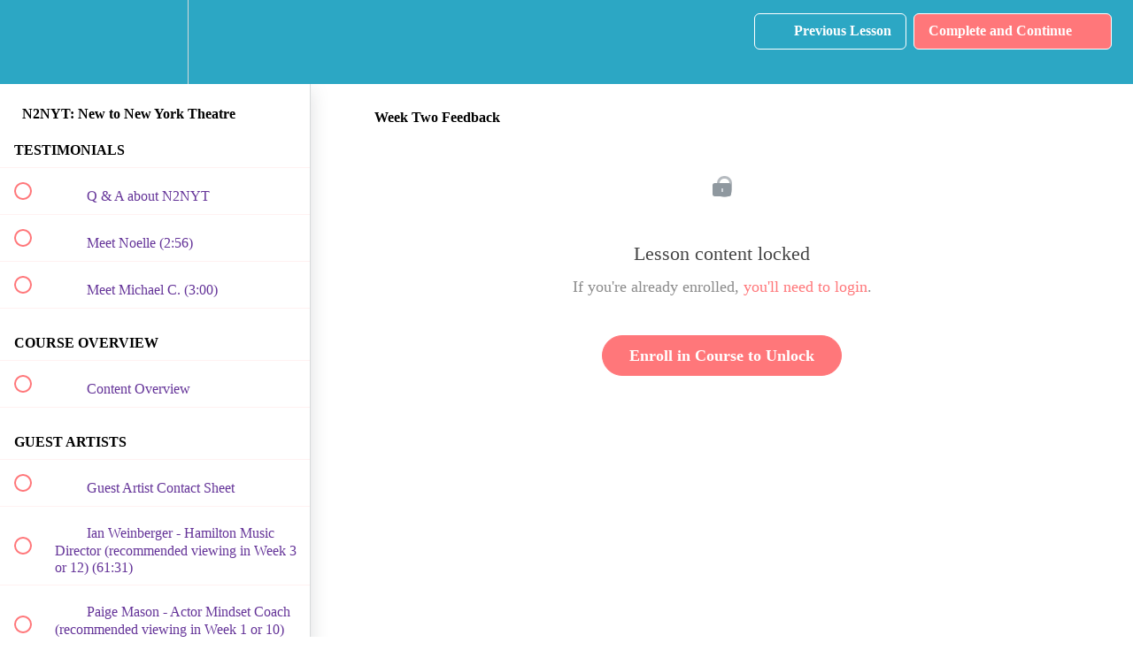

--- FILE ---
content_type: text/html; charset=utf-8
request_url: https://elizabethnestlerodecoaching.teachable.com/courses/n2nyt-newtonewyorktheatre/lectures/27543363
body_size: 35142
content:
<!DOCTYPE html>
<html>
  <head>
    <script src="https://releases.transloadit.com/uppy/v4.18.0/uppy.min.js"></script><link rel="stylesheet" href="https://releases.transloadit.com/uppy/v4.18.0/uppy.min.css" />
    <link href='https://static-media.hotmart.com/mxE1Hp6ou1FTC6MseqeQRC4wlAs=/32x32/https://uploads.teachablecdn.com/attachments/VhUrMQGWSuGfxlKDu63f_Coaching+Transparent+Background.png' rel='icon' type='image/png'>

<link href='https://static-media.hotmart.com/jF8BcG6dgfS7vDkpCm7-IZP04IQ=/72x72/https://uploads.teachablecdn.com/attachments/VhUrMQGWSuGfxlKDu63f_Coaching+Transparent+Background.png' rel='apple-touch-icon' type='image/png'>

<link href='https://static-media.hotmart.com/tq8F22UDrW8A2pvEGnpguc3OBq8=/144x144/https://uploads.teachablecdn.com/attachments/VhUrMQGWSuGfxlKDu63f_Coaching+Transparent+Background.png' rel='apple-touch-icon' type='image/png'>

<link href='https://static-media.hotmart.com/el8wTZkBsesEpQULhQpKmq5JaPM=/320x345/https://uploads.teachablecdn.com/attachments/VzqddiljREukOm5eVjXn_Coaching+Transparent+Background.png' rel='apple-touch-startup-image' type='image/png'>

<link href='https://static-media.hotmart.com/HXy9WpgmqEfCREl9PjTzqbYoXL4=/640x690/https://uploads.teachablecdn.com/attachments/VzqddiljREukOm5eVjXn_Coaching+Transparent+Background.png' rel='apple-touch-startup-image' type='image/png'>

<meta name='apple-mobile-web-app-capable' content='yes' />
<meta charset="UTF-8">
<meta name="csrf-param" content="authenticity_token" />
<meta name="csrf-token" content="sKynhYK9iHA21A_6gOQT80KyP6S4CN0VAnWrII1_AsKNF0AMoOYgH_-XKfQZCASfcl6ZiUDulXHW9EtMFwmy2g" />
<link rel="stylesheet" href="https://fedora.teachablecdn.com/assets/bootstrap-748e653be2be27c8e709ced95eab64a05c870fcc9544b56e33dfe1a9a539317d.css" data-turbolinks-track="true" /><link href="https://teachable-themeable.learning.teachable.com/themecss/production/base.css?_=f84ccf4dd067&amp;brand_course_heading=%234B2672&amp;brand_heading=%23FFA894&amp;brand_homepage_heading=%23823C82&amp;brand_navbar_fixed_text=%234B2672&amp;brand_navbar_text=%23FFFFFF&amp;brand_primary=%232CA7C4&amp;brand_secondary=%23FF777A&amp;brand_text=%234B2672&amp;font=Alegreya&amp;logged_out_homepage_background_image_overlay=0.0&amp;logged_out_homepage_background_image_url=https%3A%2F%2Fuploads.teachablecdn.com%2Fattachments%2FVzqddiljREukOm5eVjXn_Coaching%2BTransparent%2BBackground.png" rel="stylesheet" data-turbolinks-track="true"></link>
<title>Week Two Feedback | Elizabeth Nestlerode Coaching</title>
<meta name="description" content="A 12 week course for actors to bridge the gap between your creative training and the craft of pursuing theatre in NYC">
<link rel="canonical" href="https://elizabethnestlerodecoaching.teachable.com/courses/1221819/lectures/27543363">
<meta property="og:description" content="A 12 week course for actors to bridge the gap between your creative training and the craft of pursuing theatre in NYC">
<meta property="og:image" content="https://file-uploads.teachablecdn.com/fc1733ee65c84b989d2f1f7e129361f1/e6ffd10669c4488092fe4e632f8eb7f2">
<meta property="og:title" content="Week Two Feedback">
<meta property="og:type" content="website">
<meta property="og:url" content="https://elizabethnestlerodecoaching.teachable.com/courses/1221819/lectures/27543363">
<meta name="brand_video_player_color" content="#4B2672">
<meta name="site_title" content="Elizabeth Nestlerode Coaching">
<style></style>
<script src='//fast.wistia.com/assets/external/E-v1.js'></script>
<script
  src='https://www.recaptcha.net/recaptcha/api.js'
  async
  defer></script>



      <meta name="asset_host" content="https://fedora.teachablecdn.com">
     <script>
  (function () {
    const origCreateElement = Document.prototype.createElement;
    Document.prototype.createElement = function () {
      const el = origCreateElement.apply(this, arguments);
      if (arguments[0].toLowerCase() === "video") {
        const observer = new MutationObserver(() => {
          if (
            el.src &&
            el.src.startsWith("data:video") &&
            el.autoplay &&
            el.style.display === "none"
          ) {
            el.removeAttribute("autoplay");
            el.autoplay = false;
            el.style.display = "none";
            observer.disconnect();
          }
        });
        observer.observe(el, {
          attributes: true,
          attributeFilter: ["src", "autoplay", "style"],
        });
      }
      return el;
    };
  })();
</script>
<script src="https://fedora.teachablecdn.com/packs/student-globals--1463f1f1bdf1bb9a431c.js"></script><script src="https://fedora.teachablecdn.com/packs/student-legacy--38db0977d3748059802d.js"></script><script src="https://fedora.teachablecdn.com/packs/student--e4ea9b8f25228072afe8.js"></script>
<meta id='iris-url' data-iris-url=https://eventable.internal.teachable.com />
<script type="text/javascript">
  window.heap=window.heap||[],heap.load=function(e,t){window.heap.appid=e,window.heap.config=t=t||{};var r=document.createElement("script");r.type="text/javascript",r.async=!0,r.src="https://cdn.heapanalytics.com/js/heap-"+e+".js";var a=document.getElementsByTagName("script")[0];a.parentNode.insertBefore(r,a);for(var n=function(e){return function(){heap.push([e].concat(Array.prototype.slice.call(arguments,0)))}},p=["addEventProperties","addUserProperties","clearEventProperties","identify","resetIdentity","removeEventProperty","setEventProperties","track","unsetEventProperty"],o=0;o<p.length;o++)heap[p[o]]=n(p[o])},heap.load("318805607");
  window.heapShouldTrackUser = true;
</script>


<script type="text/javascript">
  var _user_id = ''; // Set to the user's ID, username, or email address, or '' if not yet known.
  var _session_id = '45d1f75b780c39e176be673cae76f3b1'; // Set to a unique session ID for the visitor's current browsing session.

  var _sift = window._sift = window._sift || [];
  _sift.push(['_setAccount', '2e541754ec']);
  _sift.push(['_setUserId', _user_id]);
  _sift.push(['_setSessionId', _session_id]);
  _sift.push(['_trackPageview']);

  (function() {
    function ls() {
      var e = document.createElement('script');
      e.src = 'https://cdn.sift.com/s.js';
      document.body.appendChild(e);
    }
    if (window.attachEvent) {
      window.attachEvent('onload', ls);
    } else {
      window.addEventListener('load', ls, false);
    }
  })();
</script>





<!-- Google tag (gtag.js) -->
<script async src="https://www.googletagmanager.com/gtag/js?id=G-SL8LSCXHSV"></script>
<script>
  window.dataLayer = window.dataLayer || [];
  function gtag(){dataLayer.push(arguments);}
  gtag('js', new Date());

  gtag('config', 'G-SL8LSCXHSV', {
    'user_id': '',
    'school_id': '816234',
    'school_domain': 'elizabethnestlerodecoaching.teachable.com'
  });
</script>



<meta http-equiv="X-UA-Compatible" content="IE=edge">
<script type="text/javascript">window.NREUM||(NREUM={});NREUM.info={"beacon":"bam.nr-data.net","errorBeacon":"bam.nr-data.net","licenseKey":"NRBR-08e3a2ada38dc55a529","applicationID":"1065060701","transactionName":"dAxdTUFZXVQEQh0JAFQXRktWRR5LCV9F","queueTime":0,"applicationTime":252,"agent":""}</script>
<script type="text/javascript">(window.NREUM||(NREUM={})).init={privacy:{cookies_enabled:true},ajax:{deny_list:["bam.nr-data.net"]},feature_flags:["soft_nav"],distributed_tracing:{enabled:true}};(window.NREUM||(NREUM={})).loader_config={agentID:"1103368432",accountID:"4102727",trustKey:"27503",xpid:"UAcHU1FRDxABVFdXBwcHUVQA",licenseKey:"NRBR-08e3a2ada38dc55a529",applicationID:"1065060701",browserID:"1103368432"};;/*! For license information please see nr-loader-spa-1.308.0.min.js.LICENSE.txt */
(()=>{var e,t,r={384:(e,t,r)=>{"use strict";r.d(t,{NT:()=>a,US:()=>u,Zm:()=>o,bQ:()=>d,dV:()=>c,pV:()=>l});var n=r(6154),i=r(1863),s=r(1910);const a={beacon:"bam.nr-data.net",errorBeacon:"bam.nr-data.net"};function o(){return n.gm.NREUM||(n.gm.NREUM={}),void 0===n.gm.newrelic&&(n.gm.newrelic=n.gm.NREUM),n.gm.NREUM}function c(){let e=o();return e.o||(e.o={ST:n.gm.setTimeout,SI:n.gm.setImmediate||n.gm.setInterval,CT:n.gm.clearTimeout,XHR:n.gm.XMLHttpRequest,REQ:n.gm.Request,EV:n.gm.Event,PR:n.gm.Promise,MO:n.gm.MutationObserver,FETCH:n.gm.fetch,WS:n.gm.WebSocket},(0,s.i)(...Object.values(e.o))),e}function d(e,t){let r=o();r.initializedAgents??={},t.initializedAt={ms:(0,i.t)(),date:new Date},r.initializedAgents[e]=t}function u(e,t){o()[e]=t}function l(){return function(){let e=o();const t=e.info||{};e.info={beacon:a.beacon,errorBeacon:a.errorBeacon,...t}}(),function(){let e=o();const t=e.init||{};e.init={...t}}(),c(),function(){let e=o();const t=e.loader_config||{};e.loader_config={...t}}(),o()}},782:(e,t,r)=>{"use strict";r.d(t,{T:()=>n});const n=r(860).K7.pageViewTiming},860:(e,t,r)=>{"use strict";r.d(t,{$J:()=>u,K7:()=>c,P3:()=>d,XX:()=>i,Yy:()=>o,df:()=>s,qY:()=>n,v4:()=>a});const n="events",i="jserrors",s="browser/blobs",a="rum",o="browser/logs",c={ajax:"ajax",genericEvents:"generic_events",jserrors:i,logging:"logging",metrics:"metrics",pageAction:"page_action",pageViewEvent:"page_view_event",pageViewTiming:"page_view_timing",sessionReplay:"session_replay",sessionTrace:"session_trace",softNav:"soft_navigations",spa:"spa"},d={[c.pageViewEvent]:1,[c.pageViewTiming]:2,[c.metrics]:3,[c.jserrors]:4,[c.spa]:5,[c.ajax]:6,[c.sessionTrace]:7,[c.softNav]:8,[c.sessionReplay]:9,[c.logging]:10,[c.genericEvents]:11},u={[c.pageViewEvent]:a,[c.pageViewTiming]:n,[c.ajax]:n,[c.spa]:n,[c.softNav]:n,[c.metrics]:i,[c.jserrors]:i,[c.sessionTrace]:s,[c.sessionReplay]:s,[c.logging]:o,[c.genericEvents]:"ins"}},944:(e,t,r)=>{"use strict";r.d(t,{R:()=>i});var n=r(3241);function i(e,t){"function"==typeof console.debug&&(console.debug("New Relic Warning: https://github.com/newrelic/newrelic-browser-agent/blob/main/docs/warning-codes.md#".concat(e),t),(0,n.W)({agentIdentifier:null,drained:null,type:"data",name:"warn",feature:"warn",data:{code:e,secondary:t}}))}},993:(e,t,r)=>{"use strict";r.d(t,{A$:()=>s,ET:()=>a,TZ:()=>o,p_:()=>i});var n=r(860);const i={ERROR:"ERROR",WARN:"WARN",INFO:"INFO",DEBUG:"DEBUG",TRACE:"TRACE"},s={OFF:0,ERROR:1,WARN:2,INFO:3,DEBUG:4,TRACE:5},a="log",o=n.K7.logging},1541:(e,t,r)=>{"use strict";r.d(t,{U:()=>i,f:()=>n});const n={MFE:"MFE",BA:"BA"};function i(e,t){if(2!==t?.harvestEndpointVersion)return{};const r=t.agentRef.runtime.appMetadata.agents[0].entityGuid;return e?{"source.id":e.id,"source.name":e.name,"source.type":e.type,"parent.id":e.parent?.id||r,"parent.type":e.parent?.type||n.BA}:{"entity.guid":r,appId:t.agentRef.info.applicationID}}},1687:(e,t,r)=>{"use strict";r.d(t,{Ak:()=>d,Ze:()=>h,x3:()=>u});var n=r(3241),i=r(7836),s=r(3606),a=r(860),o=r(2646);const c={};function d(e,t){const r={staged:!1,priority:a.P3[t]||0};l(e),c[e].get(t)||c[e].set(t,r)}function u(e,t){e&&c[e]&&(c[e].get(t)&&c[e].delete(t),p(e,t,!1),c[e].size&&f(e))}function l(e){if(!e)throw new Error("agentIdentifier required");c[e]||(c[e]=new Map)}function h(e="",t="feature",r=!1){if(l(e),!e||!c[e].get(t)||r)return p(e,t);c[e].get(t).staged=!0,f(e)}function f(e){const t=Array.from(c[e]);t.every(([e,t])=>t.staged)&&(t.sort((e,t)=>e[1].priority-t[1].priority),t.forEach(([t])=>{c[e].delete(t),p(e,t)}))}function p(e,t,r=!0){const a=e?i.ee.get(e):i.ee,c=s.i.handlers;if(!a.aborted&&a.backlog&&c){if((0,n.W)({agentIdentifier:e,type:"lifecycle",name:"drain",feature:t}),r){const e=a.backlog[t],r=c[t];if(r){for(let t=0;e&&t<e.length;++t)g(e[t],r);Object.entries(r).forEach(([e,t])=>{Object.values(t||{}).forEach(t=>{t[0]?.on&&t[0]?.context()instanceof o.y&&t[0].on(e,t[1])})})}}a.isolatedBacklog||delete c[t],a.backlog[t]=null,a.emit("drain-"+t,[])}}function g(e,t){var r=e[1];Object.values(t[r]||{}).forEach(t=>{var r=e[0];if(t[0]===r){var n=t[1],i=e[3],s=e[2];n.apply(i,s)}})}},1738:(e,t,r)=>{"use strict";r.d(t,{U:()=>f,Y:()=>h});var n=r(3241),i=r(9908),s=r(1863),a=r(944),o=r(5701),c=r(3969),d=r(8362),u=r(860),l=r(4261);function h(e,t,r,s){const h=s||r;!h||h[e]&&h[e]!==d.d.prototype[e]||(h[e]=function(){(0,i.p)(c.xV,["API/"+e+"/called"],void 0,u.K7.metrics,r.ee),(0,n.W)({agentIdentifier:r.agentIdentifier,drained:!!o.B?.[r.agentIdentifier],type:"data",name:"api",feature:l.Pl+e,data:{}});try{return t.apply(this,arguments)}catch(e){(0,a.R)(23,e)}})}function f(e,t,r,n,a){const o=e.info;null===r?delete o.jsAttributes[t]:o.jsAttributes[t]=r,(a||null===r)&&(0,i.p)(l.Pl+n,[(0,s.t)(),t,r],void 0,"session",e.ee)}},1741:(e,t,r)=>{"use strict";r.d(t,{W:()=>s});var n=r(944),i=r(4261);class s{#e(e,...t){if(this[e]!==s.prototype[e])return this[e](...t);(0,n.R)(35,e)}addPageAction(e,t){return this.#e(i.hG,e,t)}register(e){return this.#e(i.eY,e)}recordCustomEvent(e,t){return this.#e(i.fF,e,t)}setPageViewName(e,t){return this.#e(i.Fw,e,t)}setCustomAttribute(e,t,r){return this.#e(i.cD,e,t,r)}noticeError(e,t){return this.#e(i.o5,e,t)}setUserId(e,t=!1){return this.#e(i.Dl,e,t)}setApplicationVersion(e){return this.#e(i.nb,e)}setErrorHandler(e){return this.#e(i.bt,e)}addRelease(e,t){return this.#e(i.k6,e,t)}log(e,t){return this.#e(i.$9,e,t)}start(){return this.#e(i.d3)}finished(e){return this.#e(i.BL,e)}recordReplay(){return this.#e(i.CH)}pauseReplay(){return this.#e(i.Tb)}addToTrace(e){return this.#e(i.U2,e)}setCurrentRouteName(e){return this.#e(i.PA,e)}interaction(e){return this.#e(i.dT,e)}wrapLogger(e,t,r){return this.#e(i.Wb,e,t,r)}measure(e,t){return this.#e(i.V1,e,t)}consent(e){return this.#e(i.Pv,e)}}},1863:(e,t,r)=>{"use strict";function n(){return Math.floor(performance.now())}r.d(t,{t:()=>n})},1910:(e,t,r)=>{"use strict";r.d(t,{i:()=>s});var n=r(944);const i=new Map;function s(...e){return e.every(e=>{if(i.has(e))return i.get(e);const t="function"==typeof e?e.toString():"",r=t.includes("[native code]"),s=t.includes("nrWrapper");return r||s||(0,n.R)(64,e?.name||t),i.set(e,r),r})}},2555:(e,t,r)=>{"use strict";r.d(t,{D:()=>o,f:()=>a});var n=r(384),i=r(8122);const s={beacon:n.NT.beacon,errorBeacon:n.NT.errorBeacon,licenseKey:void 0,applicationID:void 0,sa:void 0,queueTime:void 0,applicationTime:void 0,ttGuid:void 0,user:void 0,account:void 0,product:void 0,extra:void 0,jsAttributes:{},userAttributes:void 0,atts:void 0,transactionName:void 0,tNamePlain:void 0};function a(e){try{return!!e.licenseKey&&!!e.errorBeacon&&!!e.applicationID}catch(e){return!1}}const o=e=>(0,i.a)(e,s)},2614:(e,t,r)=>{"use strict";r.d(t,{BB:()=>a,H3:()=>n,g:()=>d,iL:()=>c,tS:()=>o,uh:()=>i,wk:()=>s});const n="NRBA",i="SESSION",s=144e5,a=18e5,o={STARTED:"session-started",PAUSE:"session-pause",RESET:"session-reset",RESUME:"session-resume",UPDATE:"session-update"},c={SAME_TAB:"same-tab",CROSS_TAB:"cross-tab"},d={OFF:0,FULL:1,ERROR:2}},2646:(e,t,r)=>{"use strict";r.d(t,{y:()=>n});class n{constructor(e){this.contextId=e}}},2843:(e,t,r)=>{"use strict";r.d(t,{G:()=>s,u:()=>i});var n=r(3878);function i(e,t=!1,r,i){(0,n.DD)("visibilitychange",function(){if(t)return void("hidden"===document.visibilityState&&e());e(document.visibilityState)},r,i)}function s(e,t,r){(0,n.sp)("pagehide",e,t,r)}},3241:(e,t,r)=>{"use strict";r.d(t,{W:()=>s});var n=r(6154);const i="newrelic";function s(e={}){try{n.gm.dispatchEvent(new CustomEvent(i,{detail:e}))}catch(e){}}},3304:(e,t,r)=>{"use strict";r.d(t,{A:()=>s});var n=r(7836);const i=()=>{const e=new WeakSet;return(t,r)=>{if("object"==typeof r&&null!==r){if(e.has(r))return;e.add(r)}return r}};function s(e){try{return JSON.stringify(e,i())??""}catch(e){try{n.ee.emit("internal-error",[e])}catch(e){}return""}}},3333:(e,t,r)=>{"use strict";r.d(t,{$v:()=>u,TZ:()=>n,Xh:()=>c,Zp:()=>i,kd:()=>d,mq:()=>o,nf:()=>a,qN:()=>s});const n=r(860).K7.genericEvents,i=["auxclick","click","copy","keydown","paste","scrollend"],s=["focus","blur"],a=4,o=1e3,c=2e3,d=["PageAction","UserAction","BrowserPerformance"],u={RESOURCES:"experimental.resources",REGISTER:"register"}},3434:(e,t,r)=>{"use strict";r.d(t,{Jt:()=>s,YM:()=>d});var n=r(7836),i=r(5607);const s="nr@original:".concat(i.W),a=50;var o=Object.prototype.hasOwnProperty,c=!1;function d(e,t){return e||(e=n.ee),r.inPlace=function(e,t,n,i,s){n||(n="");const a="-"===n.charAt(0);for(let o=0;o<t.length;o++){const c=t[o],d=e[c];l(d)||(e[c]=r(d,a?c+n:n,i,c,s))}},r.flag=s,r;function r(t,r,n,c,d){return l(t)?t:(r||(r=""),nrWrapper[s]=t,function(e,t,r){if(Object.defineProperty&&Object.keys)try{return Object.keys(e).forEach(function(r){Object.defineProperty(t,r,{get:function(){return e[r]},set:function(t){return e[r]=t,t}})}),t}catch(e){u([e],r)}for(var n in e)o.call(e,n)&&(t[n]=e[n])}(t,nrWrapper,e),nrWrapper);function nrWrapper(){var s,o,l,h;let f;try{o=this,s=[...arguments],l="function"==typeof n?n(s,o):n||{}}catch(t){u([t,"",[s,o,c],l],e)}i(r+"start",[s,o,c],l,d);const p=performance.now();let g;try{return h=t.apply(o,s),g=performance.now(),h}catch(e){throw g=performance.now(),i(r+"err",[s,o,e],l,d),f=e,f}finally{const e=g-p,t={start:p,end:g,duration:e,isLongTask:e>=a,methodName:c,thrownError:f};t.isLongTask&&i("long-task",[t,o],l,d),i(r+"end",[s,o,h],l,d)}}}function i(r,n,i,s){if(!c||t){var a=c;c=!0;try{e.emit(r,n,i,t,s)}catch(t){u([t,r,n,i],e)}c=a}}}function u(e,t){t||(t=n.ee);try{t.emit("internal-error",e)}catch(e){}}function l(e){return!(e&&"function"==typeof e&&e.apply&&!e[s])}},3606:(e,t,r)=>{"use strict";r.d(t,{i:()=>s});var n=r(9908);s.on=a;var i=s.handlers={};function s(e,t,r,s){a(s||n.d,i,e,t,r)}function a(e,t,r,i,s){s||(s="feature"),e||(e=n.d);var a=t[s]=t[s]||{};(a[r]=a[r]||[]).push([e,i])}},3738:(e,t,r)=>{"use strict";r.d(t,{He:()=>i,Kp:()=>o,Lc:()=>d,Rz:()=>u,TZ:()=>n,bD:()=>s,d3:()=>a,jx:()=>l,sl:()=>h,uP:()=>c});const n=r(860).K7.sessionTrace,i="bstResource",s="resource",a="-start",o="-end",c="fn"+a,d="fn"+o,u="pushState",l=1e3,h=3e4},3785:(e,t,r)=>{"use strict";r.d(t,{R:()=>c,b:()=>d});var n=r(9908),i=r(1863),s=r(860),a=r(3969),o=r(993);function c(e,t,r={},c=o.p_.INFO,d=!0,u,l=(0,i.t)()){(0,n.p)(a.xV,["API/logging/".concat(c.toLowerCase(),"/called")],void 0,s.K7.metrics,e),(0,n.p)(o.ET,[l,t,r,c,d,u],void 0,s.K7.logging,e)}function d(e){return"string"==typeof e&&Object.values(o.p_).some(t=>t===e.toUpperCase().trim())}},3878:(e,t,r)=>{"use strict";function n(e,t){return{capture:e,passive:!1,signal:t}}function i(e,t,r=!1,i){window.addEventListener(e,t,n(r,i))}function s(e,t,r=!1,i){document.addEventListener(e,t,n(r,i))}r.d(t,{DD:()=>s,jT:()=>n,sp:()=>i})},3962:(e,t,r)=>{"use strict";r.d(t,{AM:()=>a,O2:()=>l,OV:()=>s,Qu:()=>h,TZ:()=>c,ih:()=>f,pP:()=>o,t1:()=>u,tC:()=>i,wD:()=>d});var n=r(860);const i=["click","keydown","submit"],s="popstate",a="api",o="initialPageLoad",c=n.K7.softNav,d=5e3,u=500,l={INITIAL_PAGE_LOAD:"",ROUTE_CHANGE:1,UNSPECIFIED:2},h={INTERACTION:1,AJAX:2,CUSTOM_END:3,CUSTOM_TRACER:4},f={IP:"in progress",PF:"pending finish",FIN:"finished",CAN:"cancelled"}},3969:(e,t,r)=>{"use strict";r.d(t,{TZ:()=>n,XG:()=>o,rs:()=>i,xV:()=>a,z_:()=>s});const n=r(860).K7.metrics,i="sm",s="cm",a="storeSupportabilityMetrics",o="storeEventMetrics"},4234:(e,t,r)=>{"use strict";r.d(t,{W:()=>s});var n=r(7836),i=r(1687);class s{constructor(e,t){this.agentIdentifier=e,this.ee=n.ee.get(e),this.featureName=t,this.blocked=!1}deregisterDrain(){(0,i.x3)(this.agentIdentifier,this.featureName)}}},4261:(e,t,r)=>{"use strict";r.d(t,{$9:()=>u,BL:()=>c,CH:()=>p,Dl:()=>R,Fw:()=>w,PA:()=>v,Pl:()=>n,Pv:()=>A,Tb:()=>h,U2:()=>a,V1:()=>E,Wb:()=>T,bt:()=>y,cD:()=>b,d3:()=>x,dT:()=>d,eY:()=>g,fF:()=>f,hG:()=>s,hw:()=>i,k6:()=>o,nb:()=>m,o5:()=>l});const n="api-",i=n+"ixn-",s="addPageAction",a="addToTrace",o="addRelease",c="finished",d="interaction",u="log",l="noticeError",h="pauseReplay",f="recordCustomEvent",p="recordReplay",g="register",m="setApplicationVersion",v="setCurrentRouteName",b="setCustomAttribute",y="setErrorHandler",w="setPageViewName",R="setUserId",x="start",T="wrapLogger",E="measure",A="consent"},5205:(e,t,r)=>{"use strict";r.d(t,{j:()=>S});var n=r(384),i=r(1741);var s=r(2555),a=r(3333);const o=e=>{if(!e||"string"!=typeof e)return!1;try{document.createDocumentFragment().querySelector(e)}catch{return!1}return!0};var c=r(2614),d=r(944),u=r(8122);const l="[data-nr-mask]",h=e=>(0,u.a)(e,(()=>{const e={feature_flags:[],experimental:{allow_registered_children:!1,resources:!1},mask_selector:"*",block_selector:"[data-nr-block]",mask_input_options:{color:!1,date:!1,"datetime-local":!1,email:!1,month:!1,number:!1,range:!1,search:!1,tel:!1,text:!1,time:!1,url:!1,week:!1,textarea:!1,select:!1,password:!0}};return{ajax:{deny_list:void 0,block_internal:!0,enabled:!0,autoStart:!0},api:{get allow_registered_children(){return e.feature_flags.includes(a.$v.REGISTER)||e.experimental.allow_registered_children},set allow_registered_children(t){e.experimental.allow_registered_children=t},duplicate_registered_data:!1},browser_consent_mode:{enabled:!1},distributed_tracing:{enabled:void 0,exclude_newrelic_header:void 0,cors_use_newrelic_header:void 0,cors_use_tracecontext_headers:void 0,allowed_origins:void 0},get feature_flags(){return e.feature_flags},set feature_flags(t){e.feature_flags=t},generic_events:{enabled:!0,autoStart:!0},harvest:{interval:30},jserrors:{enabled:!0,autoStart:!0},logging:{enabled:!0,autoStart:!0},metrics:{enabled:!0,autoStart:!0},obfuscate:void 0,page_action:{enabled:!0},page_view_event:{enabled:!0,autoStart:!0},page_view_timing:{enabled:!0,autoStart:!0},performance:{capture_marks:!1,capture_measures:!1,capture_detail:!0,resources:{get enabled(){return e.feature_flags.includes(a.$v.RESOURCES)||e.experimental.resources},set enabled(t){e.experimental.resources=t},asset_types:[],first_party_domains:[],ignore_newrelic:!0}},privacy:{cookies_enabled:!0},proxy:{assets:void 0,beacon:void 0},session:{expiresMs:c.wk,inactiveMs:c.BB},session_replay:{autoStart:!0,enabled:!1,preload:!1,sampling_rate:10,error_sampling_rate:100,collect_fonts:!1,inline_images:!1,fix_stylesheets:!0,mask_all_inputs:!0,get mask_text_selector(){return e.mask_selector},set mask_text_selector(t){o(t)?e.mask_selector="".concat(t,",").concat(l):""===t||null===t?e.mask_selector=l:(0,d.R)(5,t)},get block_class(){return"nr-block"},get ignore_class(){return"nr-ignore"},get mask_text_class(){return"nr-mask"},get block_selector(){return e.block_selector},set block_selector(t){o(t)?e.block_selector+=",".concat(t):""!==t&&(0,d.R)(6,t)},get mask_input_options(){return e.mask_input_options},set mask_input_options(t){t&&"object"==typeof t?e.mask_input_options={...t,password:!0}:(0,d.R)(7,t)}},session_trace:{enabled:!0,autoStart:!0},soft_navigations:{enabled:!0,autoStart:!0},spa:{enabled:!0,autoStart:!0},ssl:void 0,user_actions:{enabled:!0,elementAttributes:["id","className","tagName","type"]}}})());var f=r(6154),p=r(9324);let g=0;const m={buildEnv:p.F3,distMethod:p.Xs,version:p.xv,originTime:f.WN},v={consented:!1},b={appMetadata:{},get consented(){return this.session?.state?.consent||v.consented},set consented(e){v.consented=e},customTransaction:void 0,denyList:void 0,disabled:!1,harvester:void 0,isolatedBacklog:!1,isRecording:!1,loaderType:void 0,maxBytes:3e4,obfuscator:void 0,onerror:void 0,ptid:void 0,releaseIds:{},session:void 0,timeKeeper:void 0,registeredEntities:[],jsAttributesMetadata:{bytes:0},get harvestCount(){return++g}},y=e=>{const t=(0,u.a)(e,b),r=Object.keys(m).reduce((e,t)=>(e[t]={value:m[t],writable:!1,configurable:!0,enumerable:!0},e),{});return Object.defineProperties(t,r)};var w=r(5701);const R=e=>{const t=e.startsWith("http");e+="/",r.p=t?e:"https://"+e};var x=r(7836),T=r(3241);const E={accountID:void 0,trustKey:void 0,agentID:void 0,licenseKey:void 0,applicationID:void 0,xpid:void 0},A=e=>(0,u.a)(e,E),_=new Set;function S(e,t={},r,a){let{init:o,info:c,loader_config:d,runtime:u={},exposed:l=!0}=t;if(!c){const e=(0,n.pV)();o=e.init,c=e.info,d=e.loader_config}e.init=h(o||{}),e.loader_config=A(d||{}),c.jsAttributes??={},f.bv&&(c.jsAttributes.isWorker=!0),e.info=(0,s.D)(c);const p=e.init,g=[c.beacon,c.errorBeacon];_.has(e.agentIdentifier)||(p.proxy.assets&&(R(p.proxy.assets),g.push(p.proxy.assets)),p.proxy.beacon&&g.push(p.proxy.beacon),e.beacons=[...g],function(e){const t=(0,n.pV)();Object.getOwnPropertyNames(i.W.prototype).forEach(r=>{const n=i.W.prototype[r];if("function"!=typeof n||"constructor"===n)return;let s=t[r];e[r]&&!1!==e.exposed&&"micro-agent"!==e.runtime?.loaderType&&(t[r]=(...t)=>{const n=e[r](...t);return s?s(...t):n})})}(e),(0,n.US)("activatedFeatures",w.B)),u.denyList=[...p.ajax.deny_list||[],...p.ajax.block_internal?g:[]],u.ptid=e.agentIdentifier,u.loaderType=r,e.runtime=y(u),_.has(e.agentIdentifier)||(e.ee=x.ee.get(e.agentIdentifier),e.exposed=l,(0,T.W)({agentIdentifier:e.agentIdentifier,drained:!!w.B?.[e.agentIdentifier],type:"lifecycle",name:"initialize",feature:void 0,data:e.config})),_.add(e.agentIdentifier)}},5270:(e,t,r)=>{"use strict";r.d(t,{Aw:()=>a,SR:()=>s,rF:()=>o});var n=r(384),i=r(7767);function s(e){return!!(0,n.dV)().o.MO&&(0,i.V)(e)&&!0===e?.session_trace.enabled}function a(e){return!0===e?.session_replay.preload&&s(e)}function o(e,t){try{if("string"==typeof t?.type){if("password"===t.type.toLowerCase())return"*".repeat(e?.length||0);if(void 0!==t?.dataset?.nrUnmask||t?.classList?.contains("nr-unmask"))return e}}catch(e){}return"string"==typeof e?e.replace(/[\S]/g,"*"):"*".repeat(e?.length||0)}},5289:(e,t,r)=>{"use strict";r.d(t,{GG:()=>a,Qr:()=>c,sB:()=>o});var n=r(3878),i=r(6389);function s(){return"undefined"==typeof document||"complete"===document.readyState}function a(e,t){if(s())return e();const r=(0,i.J)(e),a=setInterval(()=>{s()&&(clearInterval(a),r())},500);(0,n.sp)("load",r,t)}function o(e){if(s())return e();(0,n.DD)("DOMContentLoaded",e)}function c(e){if(s())return e();(0,n.sp)("popstate",e)}},5607:(e,t,r)=>{"use strict";r.d(t,{W:()=>n});const n=(0,r(9566).bz)()},5701:(e,t,r)=>{"use strict";r.d(t,{B:()=>s,t:()=>a});var n=r(3241);const i=new Set,s={};function a(e,t){const r=t.agentIdentifier;s[r]??={},e&&"object"==typeof e&&(i.has(r)||(t.ee.emit("rumresp",[e]),s[r]=e,i.add(r),(0,n.W)({agentIdentifier:r,loaded:!0,drained:!0,type:"lifecycle",name:"load",feature:void 0,data:e})))}},6154:(e,t,r)=>{"use strict";r.d(t,{OF:()=>d,RI:()=>i,WN:()=>h,bv:()=>s,eN:()=>f,gm:()=>a,lR:()=>l,m:()=>c,mw:()=>o,sb:()=>u});var n=r(1863);const i="undefined"!=typeof window&&!!window.document,s="undefined"!=typeof WorkerGlobalScope&&("undefined"!=typeof self&&self instanceof WorkerGlobalScope&&self.navigator instanceof WorkerNavigator||"undefined"!=typeof globalThis&&globalThis instanceof WorkerGlobalScope&&globalThis.navigator instanceof WorkerNavigator),a=i?window:"undefined"!=typeof WorkerGlobalScope&&("undefined"!=typeof self&&self instanceof WorkerGlobalScope&&self||"undefined"!=typeof globalThis&&globalThis instanceof WorkerGlobalScope&&globalThis),o=Boolean("hidden"===a?.document?.visibilityState),c=""+a?.location,d=/iPad|iPhone|iPod/.test(a.navigator?.userAgent),u=d&&"undefined"==typeof SharedWorker,l=(()=>{const e=a.navigator?.userAgent?.match(/Firefox[/\s](\d+\.\d+)/);return Array.isArray(e)&&e.length>=2?+e[1]:0})(),h=Date.now()-(0,n.t)(),f=()=>"undefined"!=typeof PerformanceNavigationTiming&&a?.performance?.getEntriesByType("navigation")?.[0]?.responseStart},6344:(e,t,r)=>{"use strict";r.d(t,{BB:()=>u,Qb:()=>l,TZ:()=>i,Ug:()=>a,Vh:()=>s,_s:()=>o,bc:()=>d,yP:()=>c});var n=r(2614);const i=r(860).K7.sessionReplay,s="errorDuringReplay",a=.12,o={DomContentLoaded:0,Load:1,FullSnapshot:2,IncrementalSnapshot:3,Meta:4,Custom:5},c={[n.g.ERROR]:15e3,[n.g.FULL]:3e5,[n.g.OFF]:0},d={RESET:{message:"Session was reset",sm:"Reset"},IMPORT:{message:"Recorder failed to import",sm:"Import"},TOO_MANY:{message:"429: Too Many Requests",sm:"Too-Many"},TOO_BIG:{message:"Payload was too large",sm:"Too-Big"},CROSS_TAB:{message:"Session Entity was set to OFF on another tab",sm:"Cross-Tab"},ENTITLEMENTS:{message:"Session Replay is not allowed and will not be started",sm:"Entitlement"}},u=5e3,l={API:"api",RESUME:"resume",SWITCH_TO_FULL:"switchToFull",INITIALIZE:"initialize",PRELOAD:"preload"}},6389:(e,t,r)=>{"use strict";function n(e,t=500,r={}){const n=r?.leading||!1;let i;return(...r)=>{n&&void 0===i&&(e.apply(this,r),i=setTimeout(()=>{i=clearTimeout(i)},t)),n||(clearTimeout(i),i=setTimeout(()=>{e.apply(this,r)},t))}}function i(e){let t=!1;return(...r)=>{t||(t=!0,e.apply(this,r))}}r.d(t,{J:()=>i,s:()=>n})},6630:(e,t,r)=>{"use strict";r.d(t,{T:()=>n});const n=r(860).K7.pageViewEvent},6774:(e,t,r)=>{"use strict";r.d(t,{T:()=>n});const n=r(860).K7.jserrors},7295:(e,t,r)=>{"use strict";r.d(t,{Xv:()=>a,gX:()=>i,iW:()=>s});var n=[];function i(e){if(!e||s(e))return!1;if(0===n.length)return!0;if("*"===n[0].hostname)return!1;for(var t=0;t<n.length;t++){var r=n[t];if(r.hostname.test(e.hostname)&&r.pathname.test(e.pathname))return!1}return!0}function s(e){return void 0===e.hostname}function a(e){if(n=[],e&&e.length)for(var t=0;t<e.length;t++){let r=e[t];if(!r)continue;if("*"===r)return void(n=[{hostname:"*"}]);0===r.indexOf("http://")?r=r.substring(7):0===r.indexOf("https://")&&(r=r.substring(8));const i=r.indexOf("/");let s,a;i>0?(s=r.substring(0,i),a=r.substring(i)):(s=r,a="*");let[c]=s.split(":");n.push({hostname:o(c),pathname:o(a,!0)})}}function o(e,t=!1){const r=e.replace(/[.+?^${}()|[\]\\]/g,e=>"\\"+e).replace(/\*/g,".*?");return new RegExp((t?"^":"")+r+"$")}},7485:(e,t,r)=>{"use strict";r.d(t,{D:()=>i});var n=r(6154);function i(e){if(0===(e||"").indexOf("data:"))return{protocol:"data"};try{const t=new URL(e,location.href),r={port:t.port,hostname:t.hostname,pathname:t.pathname,search:t.search,protocol:t.protocol.slice(0,t.protocol.indexOf(":")),sameOrigin:t.protocol===n.gm?.location?.protocol&&t.host===n.gm?.location?.host};return r.port&&""!==r.port||("http:"===t.protocol&&(r.port="80"),"https:"===t.protocol&&(r.port="443")),r.pathname&&""!==r.pathname?r.pathname.startsWith("/")||(r.pathname="/".concat(r.pathname)):r.pathname="/",r}catch(e){return{}}}},7699:(e,t,r)=>{"use strict";r.d(t,{It:()=>s,KC:()=>o,No:()=>i,qh:()=>a});var n=r(860);const i=16e3,s=1e6,a="SESSION_ERROR",o={[n.K7.logging]:!0,[n.K7.genericEvents]:!1,[n.K7.jserrors]:!1,[n.K7.ajax]:!1}},7767:(e,t,r)=>{"use strict";r.d(t,{V:()=>i});var n=r(6154);const i=e=>n.RI&&!0===e?.privacy.cookies_enabled},7836:(e,t,r)=>{"use strict";r.d(t,{P:()=>o,ee:()=>c});var n=r(384),i=r(8990),s=r(2646),a=r(5607);const o="nr@context:".concat(a.W),c=function e(t,r){var n={},a={},u={},l=!1;try{l=16===r.length&&d.initializedAgents?.[r]?.runtime.isolatedBacklog}catch(e){}var h={on:p,addEventListener:p,removeEventListener:function(e,t){var r=n[e];if(!r)return;for(var i=0;i<r.length;i++)r[i]===t&&r.splice(i,1)},emit:function(e,r,n,i,s){!1!==s&&(s=!0);if(c.aborted&&!i)return;t&&s&&t.emit(e,r,n);var o=f(n);g(e).forEach(e=>{e.apply(o,r)});var d=v()[a[e]];d&&d.push([h,e,r,o]);return o},get:m,listeners:g,context:f,buffer:function(e,t){const r=v();if(t=t||"feature",h.aborted)return;Object.entries(e||{}).forEach(([e,n])=>{a[n]=t,t in r||(r[t]=[])})},abort:function(){h._aborted=!0,Object.keys(h.backlog).forEach(e=>{delete h.backlog[e]})},isBuffering:function(e){return!!v()[a[e]]},debugId:r,backlog:l?{}:t&&"object"==typeof t.backlog?t.backlog:{},isolatedBacklog:l};return Object.defineProperty(h,"aborted",{get:()=>{let e=h._aborted||!1;return e||(t&&(e=t.aborted),e)}}),h;function f(e){return e&&e instanceof s.y?e:e?(0,i.I)(e,o,()=>new s.y(o)):new s.y(o)}function p(e,t){n[e]=g(e).concat(t)}function g(e){return n[e]||[]}function m(t){return u[t]=u[t]||e(h,t)}function v(){return h.backlog}}(void 0,"globalEE"),d=(0,n.Zm)();d.ee||(d.ee=c)},8122:(e,t,r)=>{"use strict";r.d(t,{a:()=>i});var n=r(944);function i(e,t){try{if(!e||"object"!=typeof e)return(0,n.R)(3);if(!t||"object"!=typeof t)return(0,n.R)(4);const r=Object.create(Object.getPrototypeOf(t),Object.getOwnPropertyDescriptors(t)),s=0===Object.keys(r).length?e:r;for(let a in s)if(void 0!==e[a])try{if(null===e[a]){r[a]=null;continue}Array.isArray(e[a])&&Array.isArray(t[a])?r[a]=Array.from(new Set([...e[a],...t[a]])):"object"==typeof e[a]&&"object"==typeof t[a]?r[a]=i(e[a],t[a]):r[a]=e[a]}catch(e){r[a]||(0,n.R)(1,e)}return r}catch(e){(0,n.R)(2,e)}}},8139:(e,t,r)=>{"use strict";r.d(t,{u:()=>h});var n=r(7836),i=r(3434),s=r(8990),a=r(6154);const o={},c=a.gm.XMLHttpRequest,d="addEventListener",u="removeEventListener",l="nr@wrapped:".concat(n.P);function h(e){var t=function(e){return(e||n.ee).get("events")}(e);if(o[t.debugId]++)return t;o[t.debugId]=1;var r=(0,i.YM)(t,!0);function h(e){r.inPlace(e,[d,u],"-",p)}function p(e,t){return e[1]}return"getPrototypeOf"in Object&&(a.RI&&f(document,h),c&&f(c.prototype,h),f(a.gm,h)),t.on(d+"-start",function(e,t){var n=e[1];if(null!==n&&("function"==typeof n||"object"==typeof n)&&"newrelic"!==e[0]){var i=(0,s.I)(n,l,function(){var e={object:function(){if("function"!=typeof n.handleEvent)return;return n.handleEvent.apply(n,arguments)},function:n}[typeof n];return e?r(e,"fn-",null,e.name||"anonymous"):n});this.wrapped=e[1]=i}}),t.on(u+"-start",function(e){e[1]=this.wrapped||e[1]}),t}function f(e,t,...r){let n=e;for(;"object"==typeof n&&!Object.prototype.hasOwnProperty.call(n,d);)n=Object.getPrototypeOf(n);n&&t(n,...r)}},8362:(e,t,r)=>{"use strict";r.d(t,{d:()=>s});var n=r(9566),i=r(1741);class s extends i.W{agentIdentifier=(0,n.LA)(16)}},8374:(e,t,r)=>{r.nc=(()=>{try{return document?.currentScript?.nonce}catch(e){}return""})()},8990:(e,t,r)=>{"use strict";r.d(t,{I:()=>i});var n=Object.prototype.hasOwnProperty;function i(e,t,r){if(n.call(e,t))return e[t];var i=r();if(Object.defineProperty&&Object.keys)try{return Object.defineProperty(e,t,{value:i,writable:!0,enumerable:!1}),i}catch(e){}return e[t]=i,i}},9119:(e,t,r)=>{"use strict";r.d(t,{L:()=>s});var n=/([^?#]*)[^#]*(#[^?]*|$).*/,i=/([^?#]*)().*/;function s(e,t){return e?e.replace(t?n:i,"$1$2"):e}},9300:(e,t,r)=>{"use strict";r.d(t,{T:()=>n});const n=r(860).K7.ajax},9324:(e,t,r)=>{"use strict";r.d(t,{AJ:()=>a,F3:()=>i,Xs:()=>s,Yq:()=>o,xv:()=>n});const n="1.308.0",i="PROD",s="CDN",a="@newrelic/rrweb",o="1.0.1"},9566:(e,t,r)=>{"use strict";r.d(t,{LA:()=>o,ZF:()=>c,bz:()=>a,el:()=>d});var n=r(6154);const i="xxxxxxxx-xxxx-4xxx-yxxx-xxxxxxxxxxxx";function s(e,t){return e?15&e[t]:16*Math.random()|0}function a(){const e=n.gm?.crypto||n.gm?.msCrypto;let t,r=0;return e&&e.getRandomValues&&(t=e.getRandomValues(new Uint8Array(30))),i.split("").map(e=>"x"===e?s(t,r++).toString(16):"y"===e?(3&s()|8).toString(16):e).join("")}function o(e){const t=n.gm?.crypto||n.gm?.msCrypto;let r,i=0;t&&t.getRandomValues&&(r=t.getRandomValues(new Uint8Array(e)));const a=[];for(var o=0;o<e;o++)a.push(s(r,i++).toString(16));return a.join("")}function c(){return o(16)}function d(){return o(32)}},9908:(e,t,r)=>{"use strict";r.d(t,{d:()=>n,p:()=>i});var n=r(7836).ee.get("handle");function i(e,t,r,i,s){s?(s.buffer([e],i),s.emit(e,t,r)):(n.buffer([e],i),n.emit(e,t,r))}}},n={};function i(e){var t=n[e];if(void 0!==t)return t.exports;var s=n[e]={exports:{}};return r[e](s,s.exports,i),s.exports}i.m=r,i.d=(e,t)=>{for(var r in t)i.o(t,r)&&!i.o(e,r)&&Object.defineProperty(e,r,{enumerable:!0,get:t[r]})},i.f={},i.e=e=>Promise.all(Object.keys(i.f).reduce((t,r)=>(i.f[r](e,t),t),[])),i.u=e=>({212:"nr-spa-compressor",249:"nr-spa-recorder",478:"nr-spa"}[e]+"-1.308.0.min.js"),i.o=(e,t)=>Object.prototype.hasOwnProperty.call(e,t),e={},t="NRBA-1.308.0.PROD:",i.l=(r,n,s,a)=>{if(e[r])e[r].push(n);else{var o,c;if(void 0!==s)for(var d=document.getElementsByTagName("script"),u=0;u<d.length;u++){var l=d[u];if(l.getAttribute("src")==r||l.getAttribute("data-webpack")==t+s){o=l;break}}if(!o){c=!0;var h={478:"sha512-RSfSVnmHk59T/uIPbdSE0LPeqcEdF4/+XhfJdBuccH5rYMOEZDhFdtnh6X6nJk7hGpzHd9Ujhsy7lZEz/ORYCQ==",249:"sha512-ehJXhmntm85NSqW4MkhfQqmeKFulra3klDyY0OPDUE+sQ3GokHlPh1pmAzuNy//3j4ac6lzIbmXLvGQBMYmrkg==",212:"sha512-B9h4CR46ndKRgMBcK+j67uSR2RCnJfGefU+A7FrgR/k42ovXy5x/MAVFiSvFxuVeEk/pNLgvYGMp1cBSK/G6Fg=="};(o=document.createElement("script")).charset="utf-8",i.nc&&o.setAttribute("nonce",i.nc),o.setAttribute("data-webpack",t+s),o.src=r,0!==o.src.indexOf(window.location.origin+"/")&&(o.crossOrigin="anonymous"),h[a]&&(o.integrity=h[a])}e[r]=[n];var f=(t,n)=>{o.onerror=o.onload=null,clearTimeout(p);var i=e[r];if(delete e[r],o.parentNode&&o.parentNode.removeChild(o),i&&i.forEach(e=>e(n)),t)return t(n)},p=setTimeout(f.bind(null,void 0,{type:"timeout",target:o}),12e4);o.onerror=f.bind(null,o.onerror),o.onload=f.bind(null,o.onload),c&&document.head.appendChild(o)}},i.r=e=>{"undefined"!=typeof Symbol&&Symbol.toStringTag&&Object.defineProperty(e,Symbol.toStringTag,{value:"Module"}),Object.defineProperty(e,"__esModule",{value:!0})},i.p="https://js-agent.newrelic.com/",(()=>{var e={38:0,788:0};i.f.j=(t,r)=>{var n=i.o(e,t)?e[t]:void 0;if(0!==n)if(n)r.push(n[2]);else{var s=new Promise((r,i)=>n=e[t]=[r,i]);r.push(n[2]=s);var a=i.p+i.u(t),o=new Error;i.l(a,r=>{if(i.o(e,t)&&(0!==(n=e[t])&&(e[t]=void 0),n)){var s=r&&("load"===r.type?"missing":r.type),a=r&&r.target&&r.target.src;o.message="Loading chunk "+t+" failed: ("+s+": "+a+")",o.name="ChunkLoadError",o.type=s,o.request=a,n[1](o)}},"chunk-"+t,t)}};var t=(t,r)=>{var n,s,[a,o,c]=r,d=0;if(a.some(t=>0!==e[t])){for(n in o)i.o(o,n)&&(i.m[n]=o[n]);if(c)c(i)}for(t&&t(r);d<a.length;d++)s=a[d],i.o(e,s)&&e[s]&&e[s][0](),e[s]=0},r=self["webpackChunk:NRBA-1.308.0.PROD"]=self["webpackChunk:NRBA-1.308.0.PROD"]||[];r.forEach(t.bind(null,0)),r.push=t.bind(null,r.push.bind(r))})(),(()=>{"use strict";i(8374);var e=i(8362),t=i(860);const r=Object.values(t.K7);var n=i(5205);var s=i(9908),a=i(1863),o=i(4261),c=i(1738);var d=i(1687),u=i(4234),l=i(5289),h=i(6154),f=i(944),p=i(5270),g=i(7767),m=i(6389),v=i(7699);class b extends u.W{constructor(e,t){super(e.agentIdentifier,t),this.agentRef=e,this.abortHandler=void 0,this.featAggregate=void 0,this.loadedSuccessfully=void 0,this.onAggregateImported=new Promise(e=>{this.loadedSuccessfully=e}),this.deferred=Promise.resolve(),!1===e.init[this.featureName].autoStart?this.deferred=new Promise((t,r)=>{this.ee.on("manual-start-all",(0,m.J)(()=>{(0,d.Ak)(e.agentIdentifier,this.featureName),t()}))}):(0,d.Ak)(e.agentIdentifier,t)}importAggregator(e,t,r={}){if(this.featAggregate)return;const n=async()=>{let n;await this.deferred;try{if((0,g.V)(e.init)){const{setupAgentSession:t}=await i.e(478).then(i.bind(i,8766));n=t(e)}}catch(e){(0,f.R)(20,e),this.ee.emit("internal-error",[e]),(0,s.p)(v.qh,[e],void 0,this.featureName,this.ee)}try{if(!this.#t(this.featureName,n,e.init))return(0,d.Ze)(this.agentIdentifier,this.featureName),void this.loadedSuccessfully(!1);const{Aggregate:i}=await t();this.featAggregate=new i(e,r),e.runtime.harvester.initializedAggregates.push(this.featAggregate),this.loadedSuccessfully(!0)}catch(e){(0,f.R)(34,e),this.abortHandler?.(),(0,d.Ze)(this.agentIdentifier,this.featureName,!0),this.loadedSuccessfully(!1),this.ee&&this.ee.abort()}};h.RI?(0,l.GG)(()=>n(),!0):n()}#t(e,r,n){if(this.blocked)return!1;switch(e){case t.K7.sessionReplay:return(0,p.SR)(n)&&!!r;case t.K7.sessionTrace:return!!r;default:return!0}}}var y=i(6630),w=i(2614),R=i(3241);class x extends b{static featureName=y.T;constructor(e){var t;super(e,y.T),this.setupInspectionEvents(e.agentIdentifier),t=e,(0,c.Y)(o.Fw,function(e,r){"string"==typeof e&&("/"!==e.charAt(0)&&(e="/"+e),t.runtime.customTransaction=(r||"http://custom.transaction")+e,(0,s.p)(o.Pl+o.Fw,[(0,a.t)()],void 0,void 0,t.ee))},t),this.importAggregator(e,()=>i.e(478).then(i.bind(i,2467)))}setupInspectionEvents(e){const t=(t,r)=>{t&&(0,R.W)({agentIdentifier:e,timeStamp:t.timeStamp,loaded:"complete"===t.target.readyState,type:"window",name:r,data:t.target.location+""})};(0,l.sB)(e=>{t(e,"DOMContentLoaded")}),(0,l.GG)(e=>{t(e,"load")}),(0,l.Qr)(e=>{t(e,"navigate")}),this.ee.on(w.tS.UPDATE,(t,r)=>{(0,R.W)({agentIdentifier:e,type:"lifecycle",name:"session",data:r})})}}var T=i(384);class E extends e.d{constructor(e){var t;(super(),h.gm)?(this.features={},(0,T.bQ)(this.agentIdentifier,this),this.desiredFeatures=new Set(e.features||[]),this.desiredFeatures.add(x),(0,n.j)(this,e,e.loaderType||"agent"),t=this,(0,c.Y)(o.cD,function(e,r,n=!1){if("string"==typeof e){if(["string","number","boolean"].includes(typeof r)||null===r)return(0,c.U)(t,e,r,o.cD,n);(0,f.R)(40,typeof r)}else(0,f.R)(39,typeof e)},t),function(e){(0,c.Y)(o.Dl,function(t,r=!1){if("string"!=typeof t&&null!==t)return void(0,f.R)(41,typeof t);const n=e.info.jsAttributes["enduser.id"];r&&null!=n&&n!==t?(0,s.p)(o.Pl+"setUserIdAndResetSession",[t],void 0,"session",e.ee):(0,c.U)(e,"enduser.id",t,o.Dl,!0)},e)}(this),function(e){(0,c.Y)(o.nb,function(t){if("string"==typeof t||null===t)return(0,c.U)(e,"application.version",t,o.nb,!1);(0,f.R)(42,typeof t)},e)}(this),function(e){(0,c.Y)(o.d3,function(){e.ee.emit("manual-start-all")},e)}(this),function(e){(0,c.Y)(o.Pv,function(t=!0){if("boolean"==typeof t){if((0,s.p)(o.Pl+o.Pv,[t],void 0,"session",e.ee),e.runtime.consented=t,t){const t=e.features.page_view_event;t.onAggregateImported.then(e=>{const r=t.featAggregate;e&&!r.sentRum&&r.sendRum()})}}else(0,f.R)(65,typeof t)},e)}(this),this.run()):(0,f.R)(21)}get config(){return{info:this.info,init:this.init,loader_config:this.loader_config,runtime:this.runtime}}get api(){return this}run(){try{const e=function(e){const t={};return r.forEach(r=>{t[r]=!!e[r]?.enabled}),t}(this.init),n=[...this.desiredFeatures];n.sort((e,r)=>t.P3[e.featureName]-t.P3[r.featureName]),n.forEach(r=>{if(!e[r.featureName]&&r.featureName!==t.K7.pageViewEvent)return;if(r.featureName===t.K7.spa)return void(0,f.R)(67);const n=function(e){switch(e){case t.K7.ajax:return[t.K7.jserrors];case t.K7.sessionTrace:return[t.K7.ajax,t.K7.pageViewEvent];case t.K7.sessionReplay:return[t.K7.sessionTrace];case t.K7.pageViewTiming:return[t.K7.pageViewEvent];default:return[]}}(r.featureName).filter(e=>!(e in this.features));n.length>0&&(0,f.R)(36,{targetFeature:r.featureName,missingDependencies:n}),this.features[r.featureName]=new r(this)})}catch(e){(0,f.R)(22,e);for(const e in this.features)this.features[e].abortHandler?.();const t=(0,T.Zm)();delete t.initializedAgents[this.agentIdentifier]?.features,delete this.sharedAggregator;return t.ee.get(this.agentIdentifier).abort(),!1}}}var A=i(2843),_=i(782);class S extends b{static featureName=_.T;constructor(e){super(e,_.T),h.RI&&((0,A.u)(()=>(0,s.p)("docHidden",[(0,a.t)()],void 0,_.T,this.ee),!0),(0,A.G)(()=>(0,s.p)("winPagehide",[(0,a.t)()],void 0,_.T,this.ee)),this.importAggregator(e,()=>i.e(478).then(i.bind(i,9917))))}}var O=i(3969);class I extends b{static featureName=O.TZ;constructor(e){super(e,O.TZ),h.RI&&document.addEventListener("securitypolicyviolation",e=>{(0,s.p)(O.xV,["Generic/CSPViolation/Detected"],void 0,this.featureName,this.ee)}),this.importAggregator(e,()=>i.e(478).then(i.bind(i,6555)))}}var N=i(6774),P=i(3878),k=i(3304);class D{constructor(e,t,r,n,i){this.name="UncaughtError",this.message="string"==typeof e?e:(0,k.A)(e),this.sourceURL=t,this.line=r,this.column=n,this.__newrelic=i}}function C(e){return M(e)?e:new D(void 0!==e?.message?e.message:e,e?.filename||e?.sourceURL,e?.lineno||e?.line,e?.colno||e?.col,e?.__newrelic,e?.cause)}function j(e){const t="Unhandled Promise Rejection: ";if(!e?.reason)return;if(M(e.reason)){try{e.reason.message.startsWith(t)||(e.reason.message=t+e.reason.message)}catch(e){}return C(e.reason)}const r=C(e.reason);return(r.message||"").startsWith(t)||(r.message=t+r.message),r}function L(e){if(e.error instanceof SyntaxError&&!/:\d+$/.test(e.error.stack?.trim())){const t=new D(e.message,e.filename,e.lineno,e.colno,e.error.__newrelic,e.cause);return t.name=SyntaxError.name,t}return M(e.error)?e.error:C(e)}function M(e){return e instanceof Error&&!!e.stack}function H(e,r,n,i,o=(0,a.t)()){"string"==typeof e&&(e=new Error(e)),(0,s.p)("err",[e,o,!1,r,n.runtime.isRecording,void 0,i],void 0,t.K7.jserrors,n.ee),(0,s.p)("uaErr",[],void 0,t.K7.genericEvents,n.ee)}var B=i(1541),K=i(993),W=i(3785);function U(e,{customAttributes:t={},level:r=K.p_.INFO}={},n,i,s=(0,a.t)()){(0,W.R)(n.ee,e,t,r,!1,i,s)}function F(e,r,n,i,c=(0,a.t)()){(0,s.p)(o.Pl+o.hG,[c,e,r,i],void 0,t.K7.genericEvents,n.ee)}function V(e,r,n,i,c=(0,a.t)()){const{start:d,end:u,customAttributes:l}=r||{},h={customAttributes:l||{}};if("object"!=typeof h.customAttributes||"string"!=typeof e||0===e.length)return void(0,f.R)(57);const p=(e,t)=>null==e?t:"number"==typeof e?e:e instanceof PerformanceMark?e.startTime:Number.NaN;if(h.start=p(d,0),h.end=p(u,c),Number.isNaN(h.start)||Number.isNaN(h.end))(0,f.R)(57);else{if(h.duration=h.end-h.start,!(h.duration<0))return(0,s.p)(o.Pl+o.V1,[h,e,i],void 0,t.K7.genericEvents,n.ee),h;(0,f.R)(58)}}function G(e,r={},n,i,c=(0,a.t)()){(0,s.p)(o.Pl+o.fF,[c,e,r,i],void 0,t.K7.genericEvents,n.ee)}function z(e){(0,c.Y)(o.eY,function(t){return Y(e,t)},e)}function Y(e,r,n){(0,f.R)(54,"newrelic.register"),r||={},r.type=B.f.MFE,r.licenseKey||=e.info.licenseKey,r.blocked=!1,r.parent=n||{},Array.isArray(r.tags)||(r.tags=[]);const i={};r.tags.forEach(e=>{"name"!==e&&"id"!==e&&(i["source.".concat(e)]=!0)}),r.isolated??=!0;let o=()=>{};const c=e.runtime.registeredEntities;if(!r.isolated){const e=c.find(({metadata:{target:{id:e}}})=>e===r.id&&!r.isolated);if(e)return e}const d=e=>{r.blocked=!0,o=e};function u(e){return"string"==typeof e&&!!e.trim()&&e.trim().length<501||"number"==typeof e}e.init.api.allow_registered_children||d((0,m.J)(()=>(0,f.R)(55))),u(r.id)&&u(r.name)||d((0,m.J)(()=>(0,f.R)(48,r)));const l={addPageAction:(t,n={})=>g(F,[t,{...i,...n},e],r),deregister:()=>{d((0,m.J)(()=>(0,f.R)(68)))},log:(t,n={})=>g(U,[t,{...n,customAttributes:{...i,...n.customAttributes||{}}},e],r),measure:(t,n={})=>g(V,[t,{...n,customAttributes:{...i,...n.customAttributes||{}}},e],r),noticeError:(t,n={})=>g(H,[t,{...i,...n},e],r),register:(t={})=>g(Y,[e,t],l.metadata.target),recordCustomEvent:(t,n={})=>g(G,[t,{...i,...n},e],r),setApplicationVersion:e=>p("application.version",e),setCustomAttribute:(e,t)=>p(e,t),setUserId:e=>p("enduser.id",e),metadata:{customAttributes:i,target:r}},h=()=>(r.blocked&&o(),r.blocked);h()||c.push(l);const p=(e,t)=>{h()||(i[e]=t)},g=(r,n,i)=>{if(h())return;const o=(0,a.t)();(0,s.p)(O.xV,["API/register/".concat(r.name,"/called")],void 0,t.K7.metrics,e.ee);try{if(e.init.api.duplicate_registered_data&&"register"!==r.name){let e=n;if(n[1]instanceof Object){const t={"child.id":i.id,"child.type":i.type};e="customAttributes"in n[1]?[n[0],{...n[1],customAttributes:{...n[1].customAttributes,...t}},...n.slice(2)]:[n[0],{...n[1],...t},...n.slice(2)]}r(...e,void 0,o)}return r(...n,i,o)}catch(e){(0,f.R)(50,e)}};return l}class Z extends b{static featureName=N.T;constructor(e){var t;super(e,N.T),t=e,(0,c.Y)(o.o5,(e,r)=>H(e,r,t),t),function(e){(0,c.Y)(o.bt,function(t){e.runtime.onerror=t},e)}(e),function(e){let t=0;(0,c.Y)(o.k6,function(e,r){++t>10||(this.runtime.releaseIds[e.slice(-200)]=(""+r).slice(-200))},e)}(e),z(e);try{this.removeOnAbort=new AbortController}catch(e){}this.ee.on("internal-error",(t,r)=>{this.abortHandler&&(0,s.p)("ierr",[C(t),(0,a.t)(),!0,{},e.runtime.isRecording,r],void 0,this.featureName,this.ee)}),h.gm.addEventListener("unhandledrejection",t=>{this.abortHandler&&(0,s.p)("err",[j(t),(0,a.t)(),!1,{unhandledPromiseRejection:1},e.runtime.isRecording],void 0,this.featureName,this.ee)},(0,P.jT)(!1,this.removeOnAbort?.signal)),h.gm.addEventListener("error",t=>{this.abortHandler&&(0,s.p)("err",[L(t),(0,a.t)(),!1,{},e.runtime.isRecording],void 0,this.featureName,this.ee)},(0,P.jT)(!1,this.removeOnAbort?.signal)),this.abortHandler=this.#r,this.importAggregator(e,()=>i.e(478).then(i.bind(i,2176)))}#r(){this.removeOnAbort?.abort(),this.abortHandler=void 0}}var q=i(8990);let X=1;function J(e){const t=typeof e;return!e||"object"!==t&&"function"!==t?-1:e===h.gm?0:(0,q.I)(e,"nr@id",function(){return X++})}function Q(e){if("string"==typeof e&&e.length)return e.length;if("object"==typeof e){if("undefined"!=typeof ArrayBuffer&&e instanceof ArrayBuffer&&e.byteLength)return e.byteLength;if("undefined"!=typeof Blob&&e instanceof Blob&&e.size)return e.size;if(!("undefined"!=typeof FormData&&e instanceof FormData))try{return(0,k.A)(e).length}catch(e){return}}}var ee=i(8139),te=i(7836),re=i(3434);const ne={},ie=["open","send"];function se(e){var t=e||te.ee;const r=function(e){return(e||te.ee).get("xhr")}(t);if(void 0===h.gm.XMLHttpRequest)return r;if(ne[r.debugId]++)return r;ne[r.debugId]=1,(0,ee.u)(t);var n=(0,re.YM)(r),i=h.gm.XMLHttpRequest,s=h.gm.MutationObserver,a=h.gm.Promise,o=h.gm.setInterval,c="readystatechange",d=["onload","onerror","onabort","onloadstart","onloadend","onprogress","ontimeout"],u=[],l=h.gm.XMLHttpRequest=function(e){const t=new i(e),s=r.context(t);try{r.emit("new-xhr",[t],s),t.addEventListener(c,(a=s,function(){var e=this;e.readyState>3&&!a.resolved&&(a.resolved=!0,r.emit("xhr-resolved",[],e)),n.inPlace(e,d,"fn-",y)}),(0,P.jT)(!1))}catch(e){(0,f.R)(15,e);try{r.emit("internal-error",[e])}catch(e){}}var a;return t};function p(e,t){n.inPlace(t,["onreadystatechange"],"fn-",y)}if(function(e,t){for(var r in e)t[r]=e[r]}(i,l),l.prototype=i.prototype,n.inPlace(l.prototype,ie,"-xhr-",y),r.on("send-xhr-start",function(e,t){p(e,t),function(e){u.push(e),s&&(g?g.then(b):o?o(b):(m=-m,v.data=m))}(t)}),r.on("open-xhr-start",p),s){var g=a&&a.resolve();if(!o&&!a){var m=1,v=document.createTextNode(m);new s(b).observe(v,{characterData:!0})}}else t.on("fn-end",function(e){e[0]&&e[0].type===c||b()});function b(){for(var e=0;e<u.length;e++)p(0,u[e]);u.length&&(u=[])}function y(e,t){return t}return r}var ae="fetch-",oe=ae+"body-",ce=["arrayBuffer","blob","json","text","formData"],de=h.gm.Request,ue=h.gm.Response,le="prototype";const he={};function fe(e){const t=function(e){return(e||te.ee).get("fetch")}(e);if(!(de&&ue&&h.gm.fetch))return t;if(he[t.debugId]++)return t;function r(e,r,n){var i=e[r];"function"==typeof i&&(e[r]=function(){var e,r=[...arguments],s={};t.emit(n+"before-start",[r],s),s[te.P]&&s[te.P].dt&&(e=s[te.P].dt);var a=i.apply(this,r);return t.emit(n+"start",[r,e],a),a.then(function(e){return t.emit(n+"end",[null,e],a),e},function(e){throw t.emit(n+"end",[e],a),e})})}return he[t.debugId]=1,ce.forEach(e=>{r(de[le],e,oe),r(ue[le],e,oe)}),r(h.gm,"fetch",ae),t.on(ae+"end",function(e,r){var n=this;if(r){var i=r.headers.get("content-length");null!==i&&(n.rxSize=i),t.emit(ae+"done",[null,r],n)}else t.emit(ae+"done",[e],n)}),t}var pe=i(7485),ge=i(9566);class me{constructor(e){this.agentRef=e}generateTracePayload(e){const t=this.agentRef.loader_config;if(!this.shouldGenerateTrace(e)||!t)return null;var r=(t.accountID||"").toString()||null,n=(t.agentID||"").toString()||null,i=(t.trustKey||"").toString()||null;if(!r||!n)return null;var s=(0,ge.ZF)(),a=(0,ge.el)(),o=Date.now(),c={spanId:s,traceId:a,timestamp:o};return(e.sameOrigin||this.isAllowedOrigin(e)&&this.useTraceContextHeadersForCors())&&(c.traceContextParentHeader=this.generateTraceContextParentHeader(s,a),c.traceContextStateHeader=this.generateTraceContextStateHeader(s,o,r,n,i)),(e.sameOrigin&&!this.excludeNewrelicHeader()||!e.sameOrigin&&this.isAllowedOrigin(e)&&this.useNewrelicHeaderForCors())&&(c.newrelicHeader=this.generateTraceHeader(s,a,o,r,n,i)),c}generateTraceContextParentHeader(e,t){return"00-"+t+"-"+e+"-01"}generateTraceContextStateHeader(e,t,r,n,i){return i+"@nr=0-1-"+r+"-"+n+"-"+e+"----"+t}generateTraceHeader(e,t,r,n,i,s){if(!("function"==typeof h.gm?.btoa))return null;var a={v:[0,1],d:{ty:"Browser",ac:n,ap:i,id:e,tr:t,ti:r}};return s&&n!==s&&(a.d.tk=s),btoa((0,k.A)(a))}shouldGenerateTrace(e){return this.agentRef.init?.distributed_tracing?.enabled&&this.isAllowedOrigin(e)}isAllowedOrigin(e){var t=!1;const r=this.agentRef.init?.distributed_tracing;if(e.sameOrigin)t=!0;else if(r?.allowed_origins instanceof Array)for(var n=0;n<r.allowed_origins.length;n++){var i=(0,pe.D)(r.allowed_origins[n]);if(e.hostname===i.hostname&&e.protocol===i.protocol&&e.port===i.port){t=!0;break}}return t}excludeNewrelicHeader(){var e=this.agentRef.init?.distributed_tracing;return!!e&&!!e.exclude_newrelic_header}useNewrelicHeaderForCors(){var e=this.agentRef.init?.distributed_tracing;return!!e&&!1!==e.cors_use_newrelic_header}useTraceContextHeadersForCors(){var e=this.agentRef.init?.distributed_tracing;return!!e&&!!e.cors_use_tracecontext_headers}}var ve=i(9300),be=i(7295);function ye(e){return"string"==typeof e?e:e instanceof(0,T.dV)().o.REQ?e.url:h.gm?.URL&&e instanceof URL?e.href:void 0}var we=["load","error","abort","timeout"],Re=we.length,xe=(0,T.dV)().o.REQ,Te=(0,T.dV)().o.XHR;const Ee="X-NewRelic-App-Data";class Ae extends b{static featureName=ve.T;constructor(e){super(e,ve.T),this.dt=new me(e),this.handler=(e,t,r,n)=>(0,s.p)(e,t,r,n,this.ee);try{const e={xmlhttprequest:"xhr",fetch:"fetch",beacon:"beacon"};h.gm?.performance?.getEntriesByType("resource").forEach(r=>{if(r.initiatorType in e&&0!==r.responseStatus){const n={status:r.responseStatus},i={rxSize:r.transferSize,duration:Math.floor(r.duration),cbTime:0};_e(n,r.name),this.handler("xhr",[n,i,r.startTime,r.responseEnd,e[r.initiatorType]],void 0,t.K7.ajax)}})}catch(e){}fe(this.ee),se(this.ee),function(e,r,n,i){function o(e){var t=this;t.totalCbs=0,t.called=0,t.cbTime=0,t.end=T,t.ended=!1,t.xhrGuids={},t.lastSize=null,t.loadCaptureCalled=!1,t.params=this.params||{},t.metrics=this.metrics||{},t.latestLongtaskEnd=0,e.addEventListener("load",function(r){E(t,e)},(0,P.jT)(!1)),h.lR||e.addEventListener("progress",function(e){t.lastSize=e.loaded},(0,P.jT)(!1))}function c(e){this.params={method:e[0]},_e(this,e[1]),this.metrics={}}function d(t,r){e.loader_config.xpid&&this.sameOrigin&&r.setRequestHeader("X-NewRelic-ID",e.loader_config.xpid);var n=i.generateTracePayload(this.parsedOrigin);if(n){var s=!1;n.newrelicHeader&&(r.setRequestHeader("newrelic",n.newrelicHeader),s=!0),n.traceContextParentHeader&&(r.setRequestHeader("traceparent",n.traceContextParentHeader),n.traceContextStateHeader&&r.setRequestHeader("tracestate",n.traceContextStateHeader),s=!0),s&&(this.dt=n)}}function u(e,t){var n=this.metrics,i=e[0],s=this;if(n&&i){var o=Q(i);o&&(n.txSize=o)}this.startTime=(0,a.t)(),this.body=i,this.listener=function(e){try{"abort"!==e.type||s.loadCaptureCalled||(s.params.aborted=!0),("load"!==e.type||s.called===s.totalCbs&&(s.onloadCalled||"function"!=typeof t.onload)&&"function"==typeof s.end)&&s.end(t)}catch(e){try{r.emit("internal-error",[e])}catch(e){}}};for(var c=0;c<Re;c++)t.addEventListener(we[c],this.listener,(0,P.jT)(!1))}function l(e,t,r){this.cbTime+=e,t?this.onloadCalled=!0:this.called+=1,this.called!==this.totalCbs||!this.onloadCalled&&"function"==typeof r.onload||"function"!=typeof this.end||this.end(r)}function f(e,t){var r=""+J(e)+!!t;this.xhrGuids&&!this.xhrGuids[r]&&(this.xhrGuids[r]=!0,this.totalCbs+=1)}function p(e,t){var r=""+J(e)+!!t;this.xhrGuids&&this.xhrGuids[r]&&(delete this.xhrGuids[r],this.totalCbs-=1)}function g(){this.endTime=(0,a.t)()}function m(e,t){t instanceof Te&&"load"===e[0]&&r.emit("xhr-load-added",[e[1],e[2]],t)}function v(e,t){t instanceof Te&&"load"===e[0]&&r.emit("xhr-load-removed",[e[1],e[2]],t)}function b(e,t,r){t instanceof Te&&("onload"===r&&(this.onload=!0),("load"===(e[0]&&e[0].type)||this.onload)&&(this.xhrCbStart=(0,a.t)()))}function y(e,t){this.xhrCbStart&&r.emit("xhr-cb-time",[(0,a.t)()-this.xhrCbStart,this.onload,t],t)}function w(e){var t,r=e[1]||{};if("string"==typeof e[0]?0===(t=e[0]).length&&h.RI&&(t=""+h.gm.location.href):e[0]&&e[0].url?t=e[0].url:h.gm?.URL&&e[0]&&e[0]instanceof URL?t=e[0].href:"function"==typeof e[0].toString&&(t=e[0].toString()),"string"==typeof t&&0!==t.length){t&&(this.parsedOrigin=(0,pe.D)(t),this.sameOrigin=this.parsedOrigin.sameOrigin);var n=i.generateTracePayload(this.parsedOrigin);if(n&&(n.newrelicHeader||n.traceContextParentHeader))if(e[0]&&e[0].headers)o(e[0].headers,n)&&(this.dt=n);else{var s={};for(var a in r)s[a]=r[a];s.headers=new Headers(r.headers||{}),o(s.headers,n)&&(this.dt=n),e.length>1?e[1]=s:e.push(s)}}function o(e,t){var r=!1;return t.newrelicHeader&&(e.set("newrelic",t.newrelicHeader),r=!0),t.traceContextParentHeader&&(e.set("traceparent",t.traceContextParentHeader),t.traceContextStateHeader&&e.set("tracestate",t.traceContextStateHeader),r=!0),r}}function R(e,t){this.params={},this.metrics={},this.startTime=(0,a.t)(),this.dt=t,e.length>=1&&(this.target=e[0]),e.length>=2&&(this.opts=e[1]);var r=this.opts||{},n=this.target;_e(this,ye(n));var i=(""+(n&&n instanceof xe&&n.method||r.method||"GET")).toUpperCase();this.params.method=i,this.body=r.body,this.txSize=Q(r.body)||0}function x(e,r){if(this.endTime=(0,a.t)(),this.params||(this.params={}),(0,be.iW)(this.params))return;let i;this.params.status=r?r.status:0,"string"==typeof this.rxSize&&this.rxSize.length>0&&(i=+this.rxSize);const s={txSize:this.txSize,rxSize:i,duration:(0,a.t)()-this.startTime};n("xhr",[this.params,s,this.startTime,this.endTime,"fetch"],this,t.K7.ajax)}function T(e){const r=this.params,i=this.metrics;if(!this.ended){this.ended=!0;for(let t=0;t<Re;t++)e.removeEventListener(we[t],this.listener,!1);r.aborted||(0,be.iW)(r)||(i.duration=(0,a.t)()-this.startTime,this.loadCaptureCalled||4!==e.readyState?null==r.status&&(r.status=0):E(this,e),i.cbTime=this.cbTime,n("xhr",[r,i,this.startTime,this.endTime,"xhr"],this,t.K7.ajax))}}function E(e,n){e.params.status=n.status;var i=function(e,t){var r=e.responseType;return"json"===r&&null!==t?t:"arraybuffer"===r||"blob"===r||"json"===r?Q(e.response):"text"===r||""===r||void 0===r?Q(e.responseText):void 0}(n,e.lastSize);if(i&&(e.metrics.rxSize=i),e.sameOrigin&&n.getAllResponseHeaders().indexOf(Ee)>=0){var a=n.getResponseHeader(Ee);a&&((0,s.p)(O.rs,["Ajax/CrossApplicationTracing/Header/Seen"],void 0,t.K7.metrics,r),e.params.cat=a.split(", ").pop())}e.loadCaptureCalled=!0}r.on("new-xhr",o),r.on("open-xhr-start",c),r.on("open-xhr-end",d),r.on("send-xhr-start",u),r.on("xhr-cb-time",l),r.on("xhr-load-added",f),r.on("xhr-load-removed",p),r.on("xhr-resolved",g),r.on("addEventListener-end",m),r.on("removeEventListener-end",v),r.on("fn-end",y),r.on("fetch-before-start",w),r.on("fetch-start",R),r.on("fn-start",b),r.on("fetch-done",x)}(e,this.ee,this.handler,this.dt),this.importAggregator(e,()=>i.e(478).then(i.bind(i,3845)))}}function _e(e,t){var r=(0,pe.D)(t),n=e.params||e;n.hostname=r.hostname,n.port=r.port,n.protocol=r.protocol,n.host=r.hostname+":"+r.port,n.pathname=r.pathname,e.parsedOrigin=r,e.sameOrigin=r.sameOrigin}const Se={},Oe=["pushState","replaceState"];function Ie(e){const t=function(e){return(e||te.ee).get("history")}(e);return!h.RI||Se[t.debugId]++||(Se[t.debugId]=1,(0,re.YM)(t).inPlace(window.history,Oe,"-")),t}var Ne=i(3738);function Pe(e){(0,c.Y)(o.BL,function(r=Date.now()){const n=r-h.WN;n<0&&(0,f.R)(62,r),(0,s.p)(O.XG,[o.BL,{time:n}],void 0,t.K7.metrics,e.ee),e.addToTrace({name:o.BL,start:r,origin:"nr"}),(0,s.p)(o.Pl+o.hG,[n,o.BL],void 0,t.K7.genericEvents,e.ee)},e)}const{He:ke,bD:De,d3:Ce,Kp:je,TZ:Le,Lc:Me,uP:He,Rz:Be}=Ne;class Ke extends b{static featureName=Le;constructor(e){var r;super(e,Le),r=e,(0,c.Y)(o.U2,function(e){if(!(e&&"object"==typeof e&&e.name&&e.start))return;const n={n:e.name,s:e.start-h.WN,e:(e.end||e.start)-h.WN,o:e.origin||"",t:"api"};n.s<0||n.e<0||n.e<n.s?(0,f.R)(61,{start:n.s,end:n.e}):(0,s.p)("bstApi",[n],void 0,t.K7.sessionTrace,r.ee)},r),Pe(e);if(!(0,g.V)(e.init))return void this.deregisterDrain();const n=this.ee;let d;Ie(n),this.eventsEE=(0,ee.u)(n),this.eventsEE.on(He,function(e,t){this.bstStart=(0,a.t)()}),this.eventsEE.on(Me,function(e,r){(0,s.p)("bst",[e[0],r,this.bstStart,(0,a.t)()],void 0,t.K7.sessionTrace,n)}),n.on(Be+Ce,function(e){this.time=(0,a.t)(),this.startPath=location.pathname+location.hash}),n.on(Be+je,function(e){(0,s.p)("bstHist",[location.pathname+location.hash,this.startPath,this.time],void 0,t.K7.sessionTrace,n)});try{d=new PerformanceObserver(e=>{const r=e.getEntries();(0,s.p)(ke,[r],void 0,t.K7.sessionTrace,n)}),d.observe({type:De,buffered:!0})}catch(e){}this.importAggregator(e,()=>i.e(478).then(i.bind(i,6974)),{resourceObserver:d})}}var We=i(6344);class Ue extends b{static featureName=We.TZ;#n;recorder;constructor(e){var r;let n;super(e,We.TZ),r=e,(0,c.Y)(o.CH,function(){(0,s.p)(o.CH,[],void 0,t.K7.sessionReplay,r.ee)},r),function(e){(0,c.Y)(o.Tb,function(){(0,s.p)(o.Tb,[],void 0,t.K7.sessionReplay,e.ee)},e)}(e);try{n=JSON.parse(localStorage.getItem("".concat(w.H3,"_").concat(w.uh)))}catch(e){}(0,p.SR)(e.init)&&this.ee.on(o.CH,()=>this.#i()),this.#s(n)&&this.importRecorder().then(e=>{e.startRecording(We.Qb.PRELOAD,n?.sessionReplayMode)}),this.importAggregator(this.agentRef,()=>i.e(478).then(i.bind(i,6167)),this),this.ee.on("err",e=>{this.blocked||this.agentRef.runtime.isRecording&&(this.errorNoticed=!0,(0,s.p)(We.Vh,[e],void 0,this.featureName,this.ee))})}#s(e){return e&&(e.sessionReplayMode===w.g.FULL||e.sessionReplayMode===w.g.ERROR)||(0,p.Aw)(this.agentRef.init)}importRecorder(){return this.recorder?Promise.resolve(this.recorder):(this.#n??=Promise.all([i.e(478),i.e(249)]).then(i.bind(i,4866)).then(({Recorder:e})=>(this.recorder=new e(this),this.recorder)).catch(e=>{throw this.ee.emit("internal-error",[e]),this.blocked=!0,e}),this.#n)}#i(){this.blocked||(this.featAggregate?this.featAggregate.mode!==w.g.FULL&&this.featAggregate.initializeRecording(w.g.FULL,!0,We.Qb.API):this.importRecorder().then(()=>{this.recorder.startRecording(We.Qb.API,w.g.FULL)}))}}var Fe=i(3962);class Ve extends b{static featureName=Fe.TZ;constructor(e){if(super(e,Fe.TZ),function(e){const r=e.ee.get("tracer");function n(){}(0,c.Y)(o.dT,function(e){return(new n).get("object"==typeof e?e:{})},e);const i=n.prototype={createTracer:function(n,i){var o={},c=this,d="function"==typeof i;return(0,s.p)(O.xV,["API/createTracer/called"],void 0,t.K7.metrics,e.ee),function(){if(r.emit((d?"":"no-")+"fn-start",[(0,a.t)(),c,d],o),d)try{return i.apply(this,arguments)}catch(e){const t="string"==typeof e?new Error(e):e;throw r.emit("fn-err",[arguments,this,t],o),t}finally{r.emit("fn-end",[(0,a.t)()],o)}}}};["actionText","setName","setAttribute","save","ignore","onEnd","getContext","end","get"].forEach(r=>{c.Y.apply(this,[r,function(){return(0,s.p)(o.hw+r,[performance.now(),...arguments],this,t.K7.softNav,e.ee),this},e,i])}),(0,c.Y)(o.PA,function(){(0,s.p)(o.hw+"routeName",[performance.now(),...arguments],void 0,t.K7.softNav,e.ee)},e)}(e),!h.RI||!(0,T.dV)().o.MO)return;const r=Ie(this.ee);try{this.removeOnAbort=new AbortController}catch(e){}Fe.tC.forEach(e=>{(0,P.sp)(e,e=>{l(e)},!0,this.removeOnAbort?.signal)});const n=()=>(0,s.p)("newURL",[(0,a.t)(),""+window.location],void 0,this.featureName,this.ee);r.on("pushState-end",n),r.on("replaceState-end",n),(0,P.sp)(Fe.OV,e=>{l(e),(0,s.p)("newURL",[e.timeStamp,""+window.location],void 0,this.featureName,this.ee)},!0,this.removeOnAbort?.signal);let d=!1;const u=new((0,T.dV)().o.MO)((e,t)=>{d||(d=!0,requestAnimationFrame(()=>{(0,s.p)("newDom",[(0,a.t)()],void 0,this.featureName,this.ee),d=!1}))}),l=(0,m.s)(e=>{"loading"!==document.readyState&&((0,s.p)("newUIEvent",[e],void 0,this.featureName,this.ee),u.observe(document.body,{attributes:!0,childList:!0,subtree:!0,characterData:!0}))},100,{leading:!0});this.abortHandler=function(){this.removeOnAbort?.abort(),u.disconnect(),this.abortHandler=void 0},this.importAggregator(e,()=>i.e(478).then(i.bind(i,4393)),{domObserver:u})}}var Ge=i(3333),ze=i(9119);const Ye={},Ze=new Set;function qe(e){return"string"==typeof e?{type:"string",size:(new TextEncoder).encode(e).length}:e instanceof ArrayBuffer?{type:"ArrayBuffer",size:e.byteLength}:e instanceof Blob?{type:"Blob",size:e.size}:e instanceof DataView?{type:"DataView",size:e.byteLength}:ArrayBuffer.isView(e)?{type:"TypedArray",size:e.byteLength}:{type:"unknown",size:0}}class Xe{constructor(e,t){this.timestamp=(0,a.t)(),this.currentUrl=(0,ze.L)(window.location.href),this.socketId=(0,ge.LA)(8),this.requestedUrl=(0,ze.L)(e),this.requestedProtocols=Array.isArray(t)?t.join(","):t||"",this.openedAt=void 0,this.protocol=void 0,this.extensions=void 0,this.binaryType=void 0,this.messageOrigin=void 0,this.messageCount=0,this.messageBytes=0,this.messageBytesMin=0,this.messageBytesMax=0,this.messageTypes=void 0,this.sendCount=0,this.sendBytes=0,this.sendBytesMin=0,this.sendBytesMax=0,this.sendTypes=void 0,this.closedAt=void 0,this.closeCode=void 0,this.closeReason="unknown",this.closeWasClean=void 0,this.connectedDuration=0,this.hasErrors=void 0}}class $e extends b{static featureName=Ge.TZ;constructor(e){super(e,Ge.TZ);const r=e.init.feature_flags.includes("websockets"),n=[e.init.page_action.enabled,e.init.performance.capture_marks,e.init.performance.capture_measures,e.init.performance.resources.enabled,e.init.user_actions.enabled,r];var d;let u,l;if(d=e,(0,c.Y)(o.hG,(e,t)=>F(e,t,d),d),function(e){(0,c.Y)(o.fF,(t,r)=>G(t,r,e),e)}(e),Pe(e),z(e),function(e){(0,c.Y)(o.V1,(t,r)=>V(t,r,e),e)}(e),r&&(l=function(e){if(!(0,T.dV)().o.WS)return e;const t=e.get("websockets");if(Ye[t.debugId]++)return t;Ye[t.debugId]=1,(0,A.G)(()=>{const e=(0,a.t)();Ze.forEach(r=>{r.nrData.closedAt=e,r.nrData.closeCode=1001,r.nrData.closeReason="Page navigating away",r.nrData.closeWasClean=!1,r.nrData.openedAt&&(r.nrData.connectedDuration=e-r.nrData.openedAt),t.emit("ws",[r.nrData],r)})});class r extends WebSocket{static name="WebSocket";static toString(){return"function WebSocket() { [native code] }"}toString(){return"[object WebSocket]"}get[Symbol.toStringTag](){return r.name}#a(e){(e.__newrelic??={}).socketId=this.nrData.socketId,this.nrData.hasErrors??=!0}constructor(...e){super(...e),this.nrData=new Xe(e[0],e[1]),this.addEventListener("open",()=>{this.nrData.openedAt=(0,a.t)(),["protocol","extensions","binaryType"].forEach(e=>{this.nrData[e]=this[e]}),Ze.add(this)}),this.addEventListener("message",e=>{const{type:t,size:r}=qe(e.data);this.nrData.messageOrigin??=(0,ze.L)(e.origin),this.nrData.messageCount++,this.nrData.messageBytes+=r,this.nrData.messageBytesMin=Math.min(this.nrData.messageBytesMin||1/0,r),this.nrData.messageBytesMax=Math.max(this.nrData.messageBytesMax,r),(this.nrData.messageTypes??"").includes(t)||(this.nrData.messageTypes=this.nrData.messageTypes?"".concat(this.nrData.messageTypes,",").concat(t):t)}),this.addEventListener("close",e=>{this.nrData.closedAt=(0,a.t)(),this.nrData.closeCode=e.code,e.reason&&(this.nrData.closeReason=e.reason),this.nrData.closeWasClean=e.wasClean,this.nrData.connectedDuration=this.nrData.closedAt-this.nrData.openedAt,Ze.delete(this),t.emit("ws",[this.nrData],this)})}addEventListener(e,t,...r){const n=this,i="function"==typeof t?function(...e){try{return t.apply(this,e)}catch(e){throw n.#a(e),e}}:t?.handleEvent?{handleEvent:function(...e){try{return t.handleEvent.apply(t,e)}catch(e){throw n.#a(e),e}}}:t;return super.addEventListener(e,i,...r)}send(e){if(this.readyState===WebSocket.OPEN){const{type:t,size:r}=qe(e);this.nrData.sendCount++,this.nrData.sendBytes+=r,this.nrData.sendBytesMin=Math.min(this.nrData.sendBytesMin||1/0,r),this.nrData.sendBytesMax=Math.max(this.nrData.sendBytesMax,r),(this.nrData.sendTypes??"").includes(t)||(this.nrData.sendTypes=this.nrData.sendTypes?"".concat(this.nrData.sendTypes,",").concat(t):t)}try{return super.send(e)}catch(e){throw this.#a(e),e}}close(...e){try{super.close(...e)}catch(e){throw this.#a(e),e}}}return h.gm.WebSocket=r,t}(this.ee)),h.RI){if(fe(this.ee),se(this.ee),u=Ie(this.ee),e.init.user_actions.enabled){function f(t){const r=(0,pe.D)(t);return e.beacons.includes(r.hostname+":"+r.port)}function p(){u.emit("navChange")}Ge.Zp.forEach(e=>(0,P.sp)(e,e=>(0,s.p)("ua",[e],void 0,this.featureName,this.ee),!0)),Ge.qN.forEach(e=>{const t=(0,m.s)(e=>{(0,s.p)("ua",[e],void 0,this.featureName,this.ee)},500,{leading:!0});(0,P.sp)(e,t)}),h.gm.addEventListener("error",()=>{(0,s.p)("uaErr",[],void 0,t.K7.genericEvents,this.ee)},(0,P.jT)(!1,this.removeOnAbort?.signal)),this.ee.on("open-xhr-start",(e,r)=>{f(e[1])||r.addEventListener("readystatechange",()=>{2===r.readyState&&(0,s.p)("uaXhr",[],void 0,t.K7.genericEvents,this.ee)})}),this.ee.on("fetch-start",e=>{e.length>=1&&!f(ye(e[0]))&&(0,s.p)("uaXhr",[],void 0,t.K7.genericEvents,this.ee)}),u.on("pushState-end",p),u.on("replaceState-end",p),window.addEventListener("hashchange",p,(0,P.jT)(!0,this.removeOnAbort?.signal)),window.addEventListener("popstate",p,(0,P.jT)(!0,this.removeOnAbort?.signal))}if(e.init.performance.resources.enabled&&h.gm.PerformanceObserver?.supportedEntryTypes.includes("resource")){new PerformanceObserver(e=>{e.getEntries().forEach(e=>{(0,s.p)("browserPerformance.resource",[e],void 0,this.featureName,this.ee)})}).observe({type:"resource",buffered:!0})}}r&&l.on("ws",e=>{(0,s.p)("ws-complete",[e],void 0,this.featureName,this.ee)});try{this.removeOnAbort=new AbortController}catch(g){}this.abortHandler=()=>{this.removeOnAbort?.abort(),this.abortHandler=void 0},n.some(e=>e)?this.importAggregator(e,()=>i.e(478).then(i.bind(i,8019))):this.deregisterDrain()}}var Je=i(2646);const Qe=new Map;function et(e,t,r,n,i=!0){if("object"!=typeof t||!t||"string"!=typeof r||!r||"function"!=typeof t[r])return(0,f.R)(29);const s=function(e){return(e||te.ee).get("logger")}(e),a=(0,re.YM)(s),o=new Je.y(te.P);o.level=n.level,o.customAttributes=n.customAttributes,o.autoCaptured=i;const c=t[r]?.[re.Jt]||t[r];return Qe.set(c,o),a.inPlace(t,[r],"wrap-logger-",()=>Qe.get(c)),s}var tt=i(1910);class rt extends b{static featureName=K.TZ;constructor(e){var t;super(e,K.TZ),t=e,(0,c.Y)(o.$9,(e,r)=>U(e,r,t),t),function(e){(0,c.Y)(o.Wb,(t,r,{customAttributes:n={},level:i=K.p_.INFO}={})=>{et(e.ee,t,r,{customAttributes:n,level:i},!1)},e)}(e),z(e);const r=this.ee;["log","error","warn","info","debug","trace"].forEach(e=>{(0,tt.i)(h.gm.console[e]),et(r,h.gm.console,e,{level:"log"===e?"info":e})}),this.ee.on("wrap-logger-end",function([e]){const{level:t,customAttributes:n,autoCaptured:i}=this;(0,W.R)(r,e,n,t,i)}),this.importAggregator(e,()=>i.e(478).then(i.bind(i,5288)))}}new E({features:[Ae,x,S,Ke,Ue,I,Z,$e,rt,Ve],loaderType:"spa"})})()})();</script>

    <meta id="custom-text" data-referral-block-button="Learn more">
  </head>

  <body data-no-turbolink="true" class="revamped_lecture_player">
          <meta http-content='IE=Edge' http-equiv='X-UA-Compatible'>
      <meta content='width=device-width,initial-scale=1.0' name='viewport'>
<meta id="fedora-keys" data-commit-sha="f84ccf4dd06724d150e367d8fb28a776d467d662" data-env="production" data-sentry-public-dsn="https://8149a85a83fa4ec69640c43ddd69017d@sentry.io/120346" data-stripe="pk_live_hkgvgSBxG4TAl3zGlXiB1KUX" data-track-all-ahoy="false" data-track-changes-ahoy="false" data-track-clicks-ahoy="false" data-track-sumbits-ahoy="false" data-iris-url="https://eventable.internal.teachable.com" /><meta id="fedora-data" data-report-card="{}" data-course-ids="[]" data-completed-lecture-ids="[]" data-school-id="816234" data-school-launched="true" data-preview="logged_out" data-turn-off-fedora-branding="false" data-plan-supports-whitelabeling="false" data-powered-by-text="Powered by" data-asset-path="//assets.teachablecdn.com/teachable-branding-2025/logos/teachable-logomark-white.svg" data-school-preferences="{&quot;ssl_forced&quot;:&quot;true&quot;,&quot;phone_enabled&quot;:&quot;false&quot;,&quot;paypal_enabled&quot;:&quot;false&quot;,&quot;phone_required&quot;:&quot;false&quot;,&quot;gifting_enabled&quot;:&quot;true&quot;,&quot;autoplay_lectures&quot;:&quot;true&quot;,&quot;clickwrap_enabled&quot;:&quot;false&quot;,&quot;comments_threaded&quot;:&quot;true&quot;,&quot;course_blocks_beta&quot;:&quot;true&quot;,&quot;eu_vat_tax_enabled&quot;:&quot;false&quot;,&quot;legacy_back_office&quot;:&quot;false&quot;,&quot;themeable_disabled&quot;:&quot;false&quot;,&quot;back_office_enabled&quot;:&quot;false&quot;,&quot;comments_moderation&quot;:&quot;false&quot;,&quot;eu_vat_tax_eligible&quot;:&quot;true&quot;,&quot;charge_exclusive_tax&quot;:&quot;true&quot;,&quot;send_receipts_emails&quot;:&quot;true&quot;,&quot;autocomplete_lectures&quot;:&quot;false&quot;,&quot;class_periods_enabled&quot;:&quot;false&quot;,&quot;custom_fields_enabled&quot;:&quot;false&quot;,&quot;tax_inclusive_pricing&quot;:&quot;false&quot;,&quot;authors_can_manage_pbc&quot;:&quot;true&quot;,&quot;css_properties_enabled&quot;:&quot;false&quot;,&quot;preenrollments_enabled&quot;:&quot;false&quot;,&quot;new_text_editor_enabled&quot;:&quot;false&quot;,&quot;require_terms_agreement&quot;:&quot;true&quot;,&quot;send_new_comment_emails&quot;:&quot;true&quot;,&quot;send_drip_content_emails&quot;:&quot;true&quot;,&quot;ssl_forced_from_creation&quot;:&quot;true&quot;,&quot;turn_off_fedora_branding&quot;:&quot;false&quot;,&quot;allow_comment_attachments&quot;:&quot;true&quot;,&quot;authors_can_email_students&quot;:&quot;false&quot;,&quot;authors_can_manage_coupons&quot;:&quot;false&quot;,&quot;custom_email_limit_applied&quot;:&quot;false&quot;,&quot;send_abandoned_cart_emails&quot;:&quot;true&quot;,&quot;teachable_accounts_enabled&quot;:&quot;true&quot;,&quot;teachable_payments_enabled&quot;:&quot;true&quot;,&quot;authors_can_import_students&quot;:&quot;false&quot;,&quot;authors_can_publish_courses&quot;:&quot;false&quot;,&quot;internal_subscriptions_beta&quot;:&quot;true&quot;,&quot;recaptcha_enabled_on_signup&quot;:&quot;true&quot;,&quot;display_vat_inclusive_prices&quot;:&quot;true&quot;,&quot;single_page_checkout_enabled&quot;:&quot;true&quot;,&quot;authors_can_set_course_prices&quot;:&quot;false&quot;,&quot;send_lead_confirmation_emails&quot;:&quot;true&quot;,&quot;affiliate_cookie_duration_days&quot;:&quot;365&quot;,&quot;authors_can_issue_certificates&quot;:&quot;false&quot;,&quot;store_student_cards_separately&quot;:&quot;true&quot;,&quot;authors_can_manage_certificates&quot;:&quot;false&quot;,&quot;authors_can_manage_course_pages&quot;:&quot;false&quot;,&quot;prevent_new_coupon_applications&quot;:&quot;true&quot;,&quot;disable_js_course_event_tracking&quot;:&quot;false&quot;,&quot;exclusive_vat_on_custom_gateways&quot;:&quot;true&quot;,&quot;is_edit_site_onboarding_complete&quot;:&quot;false&quot;,&quot;send_certificate_issuance_emails&quot;:&quot;true&quot;,&quot;prevent_payment_plan_cancellation&quot;:&quot;true&quot;,&quot;send_subscription_reminder_emails&quot;:&quot;true&quot;,&quot;automatically_add_disqus_attachments&quot;:&quot;true&quot;,&quot;recalc_course_pct_on_lecture_publish&quot;:&quot;false&quot;,&quot;send_confirmation_instructions_emails&quot;:&quot;true&quot;,&quot;send_limited_time_unenrollment_emails&quot;:&quot;true&quot;,&quot;turn_off_myteachable_sign_up_branding&quot;:&quot;false&quot;}" data-accessible-features="[&quot;bulk_enroll_students&quot;,&quot;manually_importing_users&quot;,&quot;native_certificates&quot;,&quot;admin_seats&quot;,&quot;earnings_statements&quot;,&quot;teachable_payments&quot;,&quot;teachable_u&quot;,&quot;course_compliance&quot;,&quot;page_editor_v2&quot;,&quot;page_editor_v2_only&quot;,&quot;certificates_editor_v2&quot;,&quot;drip_content&quot;,&quot;custom_domain&quot;,&quot;coupons&quot;,&quot;graded_quizzes&quot;,&quot;email&quot;,&quot;course_reports&quot;,&quot;integrations&quot;,&quot;teachable_payments_payout_view&quot;,&quot;upsells&quot;,&quot;facebook_pixel&quot;,&quot;user_search_filters&quot;,&quot;user_tags&quot;,&quot;multiple_course_pages&quot;,&quot;proration_upgrade_flow&quot;,&quot;cross_border_payments&quot;,&quot;limited_time_enrollments&quot;,&quot;sales_tax_on_student_checkout&quot;,&quot;paid_integrations&quot;,&quot;sales_analytics_retool&quot;,&quot;new_device_confirmation&quot;,&quot;elasticsearch_users&quot;,&quot;elasticsearch_transactions&quot;,&quot;reset_progress&quot;,&quot;fraud_warnings&quot;,&quot;paypal_through_tp&quot;,&quot;new_creator_checkout&quot;,&quot;circle_oauth&quot;]" data-course-data="{&quot;is_lecture_order_enforced&quot;:false,&quot;is_minimum_quiz_score_enforced&quot;:false,&quot;is_video_completion_enforced&quot;:false,&quot;minimum_quiz_score&quot;:0.0,&quot;maximum_quiz_retakes&quot;:0}" data-course-url="https://elizabethnestlerodecoaching.teachable.com/courses/1221819" data-course-id="1221819" data-lecture-id="27543363" data-lecture-url="https://elizabethnestlerodecoaching.teachable.com/courses/1221819/lectures/27543363" data-quiz-strings="{&quot;check&quot;:&quot;Check&quot;,&quot;error&quot;:&quot;Select an answer.&quot;,&quot;label&quot;:&quot;Quiz&quot;,&quot;next&quot;:&quot;Continue&quot;,&quot;previous&quot;:&quot;Back&quot;,&quot;scored&quot;:&quot;You scored&quot;,&quot;retake&quot;:&quot;Retake Quiz&quot;,&quot;retry&quot;:&quot;You need a score of at least %{minimumQuizScore}% to continue - you may retake this quiz %{retakes} more time(s).&quot;,&quot;request&quot;:&quot;You need a score of at least %{minimumQuizScore}% to continue - a request has been sent to the school owner to reset your score. You will be notified if the school owner allows you to retake this quiz.&quot;}" data-transloadit-api-key="VsWuQtwW19YT2LAVdnmMuA8OUHziOHIQ" /><meta id="analytics-keys" name="analytics" data-analytics="{}" />
    
    
    <!-- Preview bar -->
    





    <!-- Lecture Header -->
<header class='full-width half-height is-not-signed-in'>
<!-- HEADER for Free Plan -->






  <div class='lecture-left'>
    <a class='nav-icon-back' aria-label='Back to course curriculum' data-no-turbolink="true" role='button' href='/p/n2nyt-newtonewyorktheatre'>
      <svg width="24" height="24" title="Back to course curriculum">
        <use xlink:href="#icon__Home"></use>
      </svg>
    </a>
    <div class="dropdown settings-dropdown" role='menubar'>
      <a href='#' class='nav-icon-settings dropdown-toggle nav-focus' aria-label='Settings Menu' aria-haspopup='true' role='menuitem' id='settings_menu' data-toggle='dropdown'>
        <svg width="24" height="24" title="Settings Menu">
          <use xlink:href="#icon__Settings"></use>
        </svg>
      </a>
      <ul class="dropdown-menu left-caret" role="menu" aria-labelledby="settings_menu">
  <!-- AUTOPLAY -->
  <li class="nav-focus" aria-label="menuitem">
    <div class="switch" id="switch-autoplay-lectures">
      <input id="custom-toggle-autoplay" class="custom-toggle custom-toggle-round" name="toggle-autoplay" type="checkbox" aria-label="Autoplay">
      <label for="custom-toggle-autoplay"></label>
    </div>
    <span aria-labelledby="switch-autoplay-lectures">Autoplay</span>
  </li>
  <!-- AUTOCOMPLETE -->
  <li class="nav-focus" aria-label="menuitem">
    <div class="switch" id="switch-autocomplete-lectures">
      <input id="custom-toggle-autocomplete" class="custom-toggle custom-toggle-round" name="toggle-autocomplete" type="checkbox" aria-label="Autocomplete">
      <label for="custom-toggle-autocomplete"></label>
    </div>
    <span aria-labelledby="switch-autocomplete-lectures">Autocomplete</span>
  </li>
</ul>

    </div>
    <a class="nav-icon-list show-xs hidden-sm hidden-md hidden-lg collapsed" aria-label='Course Sidebar' role="button" data-toggle="collapse" href="#courseSidebar" aria-expanded="false" aria-controls="courseSidebar">
        <svg width="24" height="24" title="Course Sidebar">
          <use xlink:href="#icon__FormatListBulleted"></use>
        </svg>
      </a>
  </div>
  
  <div class='lecture-nav'>
    <a class='nav-btn' href='' role='button' id='lecture_previous_button'>
        <svg width="24" height="24" aria-hidden='true'>
          <use xlink:href="#icon__ArrowBack"></use>
         </svg>
      &nbsp;
      <span class='nav-text'>Previous Lesson</span>
    </a>
    <a
      class='nav-btn complete'
      data-cpl-tooltip='You must complete all lesson material before progressing.'
      data-vpl-tooltip='90% of each video must be completed. You have completed %{progress_completed} of the current video.'
      data-orl-tooltip='Response is required to continue.'
      href=''
      id='lecture_complete_button'
      role='button'
    >
      <span class='nav-text'>Complete and Continue</span>
      &nbsp;
      <svg width="24" height="24" aria-hidden='true'>
          <use xlink:href="#icon__ArrowForward"></use>
        </svg>
    </a>
  </div>
  
</header>

    <section class="lecture-page-layout ">
      
<div role="navigation" class='course-sidebar lecture-page navbar-collapse navbar-sidebar-collapse' id='courseSidebar'>
  <div class='course-sidebar-head'>
    <h2>N2NYT: New to New York Theatre</h2>
    <!-- Course Progress -->
    
  </div>
  <!-- Lecture list on courses page (enrolled user) -->

  <div class='row lecture-sidebar'>
    
    <div class='col-sm-12 course-section'>
      <div role="heading" aria-level="3" class='section-title' data-release-date=""
        data-days-until-dripped=""
        data-is-dripped-by-date="" data-course-id="1221819">
        <span class="section-lock v-middle">
          <svg width="24" height="24">
            <use xlink:href="#icon__LockClock"></use>
          </svg>&nbsp;
        </span>
        TESTIMONIALS
      </div>
      <ul class='section-list'>
        
        <li data-lecture-id="30363525" data-lecture-url='/courses/n2nyt-newtonewyorktheatre/lectures/30363525' class='section-item incomplete'>
          <a class='item' data-no-turbolink='true' data-ss-course-id='1221819'
            data-ss-event-name='Lecture: Navigation Sidebar' data-ss-event-href='/courses/n2nyt-newtonewyorktheatre/lectures/30363525'
            data-ss-event-type='link' data-ss-lecture-id='30363525'
            data-ss-position='1' data-ss-school-id='816234'
            data-ss-user-id='' href='/courses/n2nyt-newtonewyorktheatre/lectures/30363525' id='sidebar_link_30363525'>
            <span class='status-container'>
              <span class='status-icon'>
                &nbsp;
              </span>
            </span>
            <div class='title-container'>
              <span class='lecture-icon v-middle'>
                <svg width="24" height="24">
                  <use xlink:href="#icon__Code"></use>
                </svg>
              </span>
              <span class='lecture-name'>
                Q & A about N2NYT
                
                
              </span>
            </div>
          </a>
        </li>
        
        <li data-lecture-id="35639510" data-lecture-url='/courses/n2nyt-newtonewyorktheatre/lectures/35639510' class='section-item incomplete'>
          <a class='item' data-no-turbolink='true' data-ss-course-id='1221819'
            data-ss-event-name='Lecture: Navigation Sidebar' data-ss-event-href='/courses/n2nyt-newtonewyorktheatre/lectures/35639510'
            data-ss-event-type='link' data-ss-lecture-id='35639510'
            data-ss-position='1' data-ss-school-id='816234'
            data-ss-user-id='' href='/courses/n2nyt-newtonewyorktheatre/lectures/35639510' id='sidebar_link_35639510'>
            <span class='status-container'>
              <span class='status-icon'>
                &nbsp;
              </span>
            </span>
            <div class='title-container'>
              <span class='lecture-icon v-middle'>
                <svg width="24" height="24">
                  <use xlink:href="#icon__Video"></use>
                </svg>
              </span>
              <span class='lecture-name'>
                Meet Noelle
                
                (2:56)
                
                
              </span>
            </div>
          </a>
        </li>
        
        <li data-lecture-id="35653713" data-lecture-url='/courses/n2nyt-newtonewyorktheatre/lectures/35653713' class='section-item incomplete'>
          <a class='item' data-no-turbolink='true' data-ss-course-id='1221819'
            data-ss-event-name='Lecture: Navigation Sidebar' data-ss-event-href='/courses/n2nyt-newtonewyorktheatre/lectures/35653713'
            data-ss-event-type='link' data-ss-lecture-id='35653713'
            data-ss-position='1' data-ss-school-id='816234'
            data-ss-user-id='' href='/courses/n2nyt-newtonewyorktheatre/lectures/35653713' id='sidebar_link_35653713'>
            <span class='status-container'>
              <span class='status-icon'>
                &nbsp;
              </span>
            </span>
            <div class='title-container'>
              <span class='lecture-icon v-middle'>
                <svg width="24" height="24">
                  <use xlink:href="#icon__Video"></use>
                </svg>
              </span>
              <span class='lecture-name'>
                Meet Michael C.
                
                (3:00)
                
                
              </span>
            </div>
          </a>
        </li>
        
      </ul>
    </div>
    
    <div class='col-sm-12 course-section'>
      <div role="heading" aria-level="3" class='section-title' data-release-date=""
        data-days-until-dripped=""
        data-is-dripped-by-date="" data-course-id="1221819">
        <span class="section-lock v-middle">
          <svg width="24" height="24">
            <use xlink:href="#icon__LockClock"></use>
          </svg>&nbsp;
        </span>
        COURSE OVERVIEW
      </div>
      <ul class='section-list'>
        
        <li data-lecture-id="29681474" data-lecture-url='/courses/n2nyt-newtonewyorktheatre/lectures/29681474' class='section-item incomplete'>
          <a class='item' data-no-turbolink='true' data-ss-course-id='1221819'
            data-ss-event-name='Lecture: Navigation Sidebar' data-ss-event-href='/courses/n2nyt-newtonewyorktheatre/lectures/29681474'
            data-ss-event-type='link' data-ss-lecture-id='29681474'
            data-ss-position='2' data-ss-school-id='816234'
            data-ss-user-id='' href='/courses/n2nyt-newtonewyorktheatre/lectures/29681474' id='sidebar_link_29681474'>
            <span class='status-container'>
              <span class='status-icon'>
                &nbsp;
              </span>
            </span>
            <div class='title-container'>
              <span class='lecture-icon v-middle'>
                <svg width="24" height="24">
                  <use xlink:href="#icon__Subject"></use>
                </svg>
              </span>
              <span class='lecture-name'>
                Content Overview
                
                
              </span>
            </div>
          </a>
        </li>
        
      </ul>
    </div>
    
    <div class='col-sm-12 course-section'>
      <div role="heading" aria-level="3" class='section-title' data-release-date=""
        data-days-until-dripped=""
        data-is-dripped-by-date="" data-course-id="1221819">
        <span class="section-lock v-middle">
          <svg width="24" height="24">
            <use xlink:href="#icon__LockClock"></use>
          </svg>&nbsp;
        </span>
        GUEST ARTISTS
      </div>
      <ul class='section-list'>
        
        <li data-lecture-id="33067702" data-lecture-url='/courses/n2nyt-newtonewyorktheatre/lectures/33067702' class='section-item incomplete'>
          <a class='item' data-no-turbolink='true' data-ss-course-id='1221819'
            data-ss-event-name='Lecture: Navigation Sidebar' data-ss-event-href='/courses/n2nyt-newtonewyorktheatre/lectures/33067702'
            data-ss-event-type='link' data-ss-lecture-id='33067702'
            data-ss-position='3' data-ss-school-id='816234'
            data-ss-user-id='' href='/courses/n2nyt-newtonewyorktheatre/lectures/33067702' id='sidebar_link_33067702'>
            <span class='status-container'>
              <span class='status-icon'>
                &nbsp;
              </span>
            </span>
            <div class='title-container'>
              <span class='lecture-icon v-middle'>
                <svg width="24" height="24">
                  <use xlink:href="#icon__Code"></use>
                </svg>
              </span>
              <span class='lecture-name'>
                Guest Artist Contact Sheet
                
                
              </span>
            </div>
          </a>
        </li>
        
        <li data-lecture-id="29481921" data-lecture-url='/courses/n2nyt-newtonewyorktheatre/lectures/29481921' class='section-item incomplete'>
          <a class='item' data-no-turbolink='true' data-ss-course-id='1221819'
            data-ss-event-name='Lecture: Navigation Sidebar' data-ss-event-href='/courses/n2nyt-newtonewyorktheatre/lectures/29481921'
            data-ss-event-type='link' data-ss-lecture-id='29481921'
            data-ss-position='3' data-ss-school-id='816234'
            data-ss-user-id='' href='/courses/n2nyt-newtonewyorktheatre/lectures/29481921' id='sidebar_link_29481921'>
            <span class='status-container'>
              <span class='status-icon'>
                &nbsp;
              </span>
            </span>
            <div class='title-container'>
              <span class='lecture-icon v-middle'>
                <svg width="24" height="24">
                  <use xlink:href="#icon__Video"></use>
                </svg>
              </span>
              <span class='lecture-name'>
                Ian Weinberger - Hamilton Music Director (recommended viewing in Week 3 or 12)
                
                (61:31)
                
                
              </span>
            </div>
          </a>
        </li>
        
        <li data-lecture-id="30250331" data-lecture-url='/courses/n2nyt-newtonewyorktheatre/lectures/30250331' class='section-item incomplete'>
          <a class='item' data-no-turbolink='true' data-ss-course-id='1221819'
            data-ss-event-name='Lecture: Navigation Sidebar' data-ss-event-href='/courses/n2nyt-newtonewyorktheatre/lectures/30250331'
            data-ss-event-type='link' data-ss-lecture-id='30250331'
            data-ss-position='3' data-ss-school-id='816234'
            data-ss-user-id='' href='/courses/n2nyt-newtonewyorktheatre/lectures/30250331' id='sidebar_link_30250331'>
            <span class='status-container'>
              <span class='status-icon'>
                &nbsp;
              </span>
            </span>
            <div class='title-container'>
              <span class='lecture-icon v-middle'>
                <svg width="24" height="24">
                  <use xlink:href="#icon__Video"></use>
                </svg>
              </span>
              <span class='lecture-name'>
                Paige Mason - Actor Mindset Coach (recommended viewing in Week 1 or 10)
                
                (59:50)
                
                
              </span>
            </div>
          </a>
        </li>
        
        <li data-lecture-id="30720549" data-lecture-url='/courses/n2nyt-newtonewyorktheatre/lectures/30720549' class='section-item incomplete'>
          <a class='item' data-no-turbolink='true' data-ss-course-id='1221819'
            data-ss-event-name='Lecture: Navigation Sidebar' data-ss-event-href='/courses/n2nyt-newtonewyorktheatre/lectures/30720549'
            data-ss-event-type='link' data-ss-lecture-id='30720549'
            data-ss-position='3' data-ss-school-id='816234'
            data-ss-user-id='' href='/courses/n2nyt-newtonewyorktheatre/lectures/30720549' id='sidebar_link_30720549'>
            <span class='status-container'>
              <span class='status-icon'>
                &nbsp;
              </span>
            </span>
            <div class='title-container'>
              <span class='lecture-icon v-middle'>
                <svg width="24" height="24">
                  <use xlink:href="#icon__Video"></use>
                </svg>
              </span>
              <span class='lecture-name'>
                Round 1 Michael Glavan - Director (recommended viewing in Week 6)
                
                (98:23)
                
                
              </span>
            </div>
          </a>
        </li>
        
        <li data-lecture-id="30859471" data-lecture-url='/courses/n2nyt-newtonewyorktheatre/lectures/30859471' class='section-item incomplete'>
          <a class='item' data-no-turbolink='true' data-ss-course-id='1221819'
            data-ss-event-name='Lecture: Navigation Sidebar' data-ss-event-href='/courses/n2nyt-newtonewyorktheatre/lectures/30859471'
            data-ss-event-type='link' data-ss-lecture-id='30859471'
            data-ss-position='3' data-ss-school-id='816234'
            data-ss-user-id='' href='/courses/n2nyt-newtonewyorktheatre/lectures/30859471' id='sidebar_link_30859471'>
            <span class='status-container'>
              <span class='status-icon'>
                &nbsp;
              </span>
            </span>
            <div class='title-container'>
              <span class='lecture-icon v-middle'>
                <svg width="24" height="24">
                  <use xlink:href="#icon__Video"></use>
                </svg>
              </span>
              <span class='lecture-name'>
                Ryan Dunkin - Actor (recommended viewing in Week 2 or 8)
                
                (61:20)
                
                
              </span>
            </div>
          </a>
        </li>
        
        <li data-lecture-id="31639806" data-lecture-url='/courses/n2nyt-newtonewyorktheatre/lectures/31639806' class='section-item incomplete'>
          <a class='item' data-no-turbolink='true' data-ss-course-id='1221819'
            data-ss-event-name='Lecture: Navigation Sidebar' data-ss-event-href='/courses/n2nyt-newtonewyorktheatre/lectures/31639806'
            data-ss-event-type='link' data-ss-lecture-id='31639806'
            data-ss-position='3' data-ss-school-id='816234'
            data-ss-user-id='' href='/courses/n2nyt-newtonewyorktheatre/lectures/31639806' id='sidebar_link_31639806'>
            <span class='status-container'>
              <span class='status-icon'>
                &nbsp;
              </span>
            </span>
            <div class='title-container'>
              <span class='lecture-icon v-middle'>
                <svg width="24" height="24">
                  <use xlink:href="#icon__Video"></use>
                </svg>
              </span>
              <span class='lecture-name'>
                Jen Vellenga - Director / Professor / DYBP Podcast Host (recommended viewing in Week 4 or 9)
                
                (71:31)
                
                
              </span>
            </div>
          </a>
        </li>
        
        <li data-lecture-id="32534306" data-lecture-url='/courses/n2nyt-newtonewyorktheatre/lectures/32534306' class='section-item incomplete'>
          <a class='item' data-no-turbolink='true' data-ss-course-id='1221819'
            data-ss-event-name='Lecture: Navigation Sidebar' data-ss-event-href='/courses/n2nyt-newtonewyorktheatre/lectures/32534306'
            data-ss-event-type='link' data-ss-lecture-id='32534306'
            data-ss-position='3' data-ss-school-id='816234'
            data-ss-user-id='' href='/courses/n2nyt-newtonewyorktheatre/lectures/32534306' id='sidebar_link_32534306'>
            <span class='status-container'>
              <span class='status-icon'>
                &nbsp;
              </span>
            </span>
            <div class='title-container'>
              <span class='lecture-icon v-middle'>
                <svg width="24" height="24">
                  <use xlink:href="#icon__Video"></use>
                </svg>
              </span>
              <span class='lecture-name'>
                Round 2 Michael Glavan - Director (recommended viewing in Week 11)
                
                (129:09)
                
                
              </span>
            </div>
          </a>
        </li>
        
        <li data-lecture-id="32967789" data-lecture-url='/courses/n2nyt-newtonewyorktheatre/lectures/32967789' class='section-item incomplete'>
          <a class='item' data-no-turbolink='true' data-ss-course-id='1221819'
            data-ss-event-name='Lecture: Navigation Sidebar' data-ss-event-href='/courses/n2nyt-newtonewyorktheatre/lectures/32967789'
            data-ss-event-type='link' data-ss-lecture-id='32967789'
            data-ss-position='3' data-ss-school-id='816234'
            data-ss-user-id='' href='/courses/n2nyt-newtonewyorktheatre/lectures/32967789' id='sidebar_link_32967789'>
            <span class='status-container'>
              <span class='status-icon'>
                &nbsp;
              </span>
            </span>
            <div class='title-container'>
              <span class='lecture-icon v-middle'>
                <svg width="24" height="24">
                  <use xlink:href="#icon__Video"></use>
                </svg>
              </span>
              <span class='lecture-name'>
                Kiara Danielle - Performer / Educator / Choreographer / Producer (recommended viewing in Week 12)
                
                (57:19)
                
                
              </span>
            </div>
          </a>
        </li>
        
        <li data-lecture-id="33471924" data-lecture-url='/courses/n2nyt-newtonewyorktheatre/lectures/33471924' class='section-item incomplete'>
          <a class='item' data-no-turbolink='true' data-ss-course-id='1221819'
            data-ss-event-name='Lecture: Navigation Sidebar' data-ss-event-href='/courses/n2nyt-newtonewyorktheatre/lectures/33471924'
            data-ss-event-type='link' data-ss-lecture-id='33471924'
            data-ss-position='3' data-ss-school-id='816234'
            data-ss-user-id='' href='/courses/n2nyt-newtonewyorktheatre/lectures/33471924' id='sidebar_link_33471924'>
            <span class='status-container'>
              <span class='status-icon'>
                &nbsp;
              </span>
            </span>
            <div class='title-container'>
              <span class='lecture-icon v-middle'>
                <svg width="24" height="24">
                  <use xlink:href="#icon__Video"></use>
                </svg>
              </span>
              <span class='lecture-name'>
                Katrina Michaels - Actor / Voiceover Artist / AEA Delegate (recommended viewing in Week 10)
                
                (60:50)
                
                
              </span>
            </div>
          </a>
        </li>
        
        <li data-lecture-id="34173484" data-lecture-url='/courses/n2nyt-newtonewyorktheatre/lectures/34173484' class='section-item incomplete'>
          <a class='item' data-no-turbolink='true' data-ss-course-id='1221819'
            data-ss-event-name='Lecture: Navigation Sidebar' data-ss-event-href='/courses/n2nyt-newtonewyorktheatre/lectures/34173484'
            data-ss-event-type='link' data-ss-lecture-id='34173484'
            data-ss-position='3' data-ss-school-id='816234'
            data-ss-user-id='' href='/courses/n2nyt-newtonewyorktheatre/lectures/34173484' id='sidebar_link_34173484'>
            <span class='status-container'>
              <span class='status-icon'>
                &nbsp;
              </span>
            </span>
            <div class='title-container'>
              <span class='lecture-icon v-middle'>
                <svg width="24" height="24">
                  <use xlink:href="#icon__Video"></use>
                </svg>
              </span>
              <span class='lecture-name'>
                Round 3 Michael Glavan - Director (recommended viewing in Week 5)
                
                (176:06)
                
                
              </span>
            </div>
          </a>
        </li>
        
        <li data-lecture-id="36649682" data-lecture-url='/courses/n2nyt-newtonewyorktheatre/lectures/36649682' class='section-item incomplete'>
          <a class='item' data-no-turbolink='true' data-ss-course-id='1221819'
            data-ss-event-name='Lecture: Navigation Sidebar' data-ss-event-href='/courses/n2nyt-newtonewyorktheatre/lectures/36649682'
            data-ss-event-type='link' data-ss-lecture-id='36649682'
            data-ss-position='3' data-ss-school-id='816234'
            data-ss-user-id='' href='/courses/n2nyt-newtonewyorktheatre/lectures/36649682' id='sidebar_link_36649682'>
            <span class='status-container'>
              <span class='status-icon'>
                &nbsp;
              </span>
            </span>
            <div class='title-container'>
              <span class='lecture-icon v-middle'>
                <svg width="24" height="24">
                  <use xlink:href="#icon__Video"></use>
                </svg>
              </span>
              <span class='lecture-name'>
                Sue Gilad & Larry Rogowsky - Broadway Producers
                
                (60:51)
                
                
              </span>
            </div>
          </a>
        </li>
        
        <li data-lecture-id="37344053" data-lecture-url='/courses/n2nyt-newtonewyorktheatre/lectures/37344053' class='section-item incomplete'>
          <a class='item' data-no-turbolink='true' data-ss-course-id='1221819'
            data-ss-event-name='Lecture: Navigation Sidebar' data-ss-event-href='/courses/n2nyt-newtonewyorktheatre/lectures/37344053'
            data-ss-event-type='link' data-ss-lecture-id='37344053'
            data-ss-position='3' data-ss-school-id='816234'
            data-ss-user-id='' href='/courses/n2nyt-newtonewyorktheatre/lectures/37344053' id='sidebar_link_37344053'>
            <span class='status-container'>
              <span class='status-icon'>
                &nbsp;
              </span>
            </span>
            <div class='title-container'>
              <span class='lecture-icon v-middle'>
                <svg width="24" height="24">
                  <use xlink:href="#icon__Video"></use>
                </svg>
              </span>
              <span class='lecture-name'>
                Kevin Metzger-Timson - Casting Director (Tara Rubin Casting)
                
                (64:13)
                
                
              </span>
            </div>
          </a>
        </li>
        
        <li data-lecture-id="37642100" data-lecture-url='/courses/n2nyt-newtonewyorktheatre/lectures/37642100' class='section-item incomplete'>
          <a class='item' data-no-turbolink='true' data-ss-course-id='1221819'
            data-ss-event-name='Lecture: Navigation Sidebar' data-ss-event-href='/courses/n2nyt-newtonewyorktheatre/lectures/37642100'
            data-ss-event-type='link' data-ss-lecture-id='37642100'
            data-ss-position='3' data-ss-school-id='816234'
            data-ss-user-id='' href='/courses/n2nyt-newtonewyorktheatre/lectures/37642100' id='sidebar_link_37642100'>
            <span class='status-container'>
              <span class='status-icon'>
                &nbsp;
              </span>
            </span>
            <div class='title-container'>
              <span class='lecture-icon v-middle'>
                <svg width="24" height="24">
                  <use xlink:href="#icon__Video"></use>
                </svg>
              </span>
              <span class='lecture-name'>
                Round 4 Michael Glavan - Director (recommended viewing in Week 3)
                
                (92:16)
                
                
              </span>
            </div>
          </a>
        </li>
        
        <li data-lecture-id="38572721" data-lecture-url='/courses/n2nyt-newtonewyorktheatre/lectures/38572721' class='section-item incomplete'>
          <a class='item' data-no-turbolink='true' data-ss-course-id='1221819'
            data-ss-event-name='Lecture: Navigation Sidebar' data-ss-event-href='/courses/n2nyt-newtonewyorktheatre/lectures/38572721'
            data-ss-event-type='link' data-ss-lecture-id='38572721'
            data-ss-position='3' data-ss-school-id='816234'
            data-ss-user-id='' href='/courses/n2nyt-newtonewyorktheatre/lectures/38572721' id='sidebar_link_38572721'>
            <span class='status-container'>
              <span class='status-icon'>
                &nbsp;
              </span>
            </span>
            <div class='title-container'>
              <span class='lecture-icon v-middle'>
                <svg width="24" height="24">
                  <use xlink:href="#icon__Video"></use>
                </svg>
              </span>
              <span class='lecture-name'>
                Lisa Gajda Maiolo - Broadway Performer / Therapist
                
                (60:16)
                
                
              </span>
            </div>
          </a>
        </li>
        
        <li data-lecture-id="39248669" data-lecture-url='/courses/n2nyt-newtonewyorktheatre/lectures/39248669' class='section-item incomplete'>
          <a class='item' data-no-turbolink='true' data-ss-course-id='1221819'
            data-ss-event-name='Lecture: Navigation Sidebar' data-ss-event-href='/courses/n2nyt-newtonewyorktheatre/lectures/39248669'
            data-ss-event-type='link' data-ss-lecture-id='39248669'
            data-ss-position='3' data-ss-school-id='816234'
            data-ss-user-id='' href='/courses/n2nyt-newtonewyorktheatre/lectures/39248669' id='sidebar_link_39248669'>
            <span class='status-container'>
              <span class='status-icon'>
                &nbsp;
              </span>
            </span>
            <div class='title-container'>
              <span class='lecture-icon v-middle'>
                <svg width="24" height="24">
                  <use xlink:href="#icon__Video"></use>
                </svg>
              </span>
              <span class='lecture-name'>
                Kat Hargrave - Agent (DGRW Agency)
                
                (56:52)
                
                
              </span>
            </div>
          </a>
        </li>
        
        <li data-lecture-id="39295720" data-lecture-url='/courses/n2nyt-newtonewyorktheatre/lectures/39295720' class='section-item incomplete'>
          <a class='item' data-no-turbolink='true' data-ss-course-id='1221819'
            data-ss-event-name='Lecture: Navigation Sidebar' data-ss-event-href='/courses/n2nyt-newtonewyorktheatre/lectures/39295720'
            data-ss-event-type='link' data-ss-lecture-id='39295720'
            data-ss-position='3' data-ss-school-id='816234'
            data-ss-user-id='' href='/courses/n2nyt-newtonewyorktheatre/lectures/39295720' id='sidebar_link_39295720'>
            <span class='status-container'>
              <span class='status-icon'>
                &nbsp;
              </span>
            </span>
            <div class='title-container'>
              <span class='lecture-icon v-middle'>
                <svg width="24" height="24">
                  <use xlink:href="#icon__Video"></use>
                </svg>
              </span>
              <span class='lecture-name'>
                Round 5 Michael Glavan - Director (recommended viewing in Week 4)
                
                (120:21)
                
                
              </span>
            </div>
          </a>
        </li>
        
        <li data-lecture-id="40912949" data-lecture-url='/courses/n2nyt-newtonewyorktheatre/lectures/40912949' class='section-item incomplete'>
          <a class='item' data-no-turbolink='true' data-ss-course-id='1221819'
            data-ss-event-name='Lecture: Navigation Sidebar' data-ss-event-href='/courses/n2nyt-newtonewyorktheatre/lectures/40912949'
            data-ss-event-type='link' data-ss-lecture-id='40912949'
            data-ss-position='3' data-ss-school-id='816234'
            data-ss-user-id='' href='/courses/n2nyt-newtonewyorktheatre/lectures/40912949' id='sidebar_link_40912949'>
            <span class='status-container'>
              <span class='status-icon'>
                &nbsp;
              </span>
            </span>
            <div class='title-container'>
              <span class='lecture-icon v-middle'>
                <svg width="24" height="24">
                  <use xlink:href="#icon__Video"></use>
                </svg>
              </span>
              <span class='lecture-name'>
                James Rose - Actor / Educator / Content Artist
                
                (65:35)
                
                
              </span>
            </div>
          </a>
        </li>
        
        <li data-lecture-id="41733896" data-lecture-url='/courses/n2nyt-newtonewyorktheatre/lectures/41733896' class='section-item incomplete'>
          <a class='item' data-no-turbolink='true' data-ss-course-id='1221819'
            data-ss-event-name='Lecture: Navigation Sidebar' data-ss-event-href='/courses/n2nyt-newtonewyorktheatre/lectures/41733896'
            data-ss-event-type='link' data-ss-lecture-id='41733896'
            data-ss-position='3' data-ss-school-id='816234'
            data-ss-user-id='' href='/courses/n2nyt-newtonewyorktheatre/lectures/41733896' id='sidebar_link_41733896'>
            <span class='status-container'>
              <span class='status-icon'>
                &nbsp;
              </span>
            </span>
            <div class='title-container'>
              <span class='lecture-icon v-middle'>
                <svg width="24" height="24">
                  <use xlink:href="#icon__Video"></use>
                </svg>
              </span>
              <span class='lecture-name'>
                Analisa Leaming - Actor / Singer / Coach
                
                (57:30)
                
                
              </span>
            </div>
          </a>
        </li>
        
        <li data-lecture-id="45900989" data-lecture-url='/courses/n2nyt-newtonewyorktheatre/lectures/45900989' class='section-item incomplete'>
          <a class='item' data-no-turbolink='true' data-ss-course-id='1221819'
            data-ss-event-name='Lecture: Navigation Sidebar' data-ss-event-href='/courses/n2nyt-newtonewyorktheatre/lectures/45900989'
            data-ss-event-type='link' data-ss-lecture-id='45900989'
            data-ss-position='3' data-ss-school-id='816234'
            data-ss-user-id='' href='/courses/n2nyt-newtonewyorktheatre/lectures/45900989' id='sidebar_link_45900989'>
            <span class='status-container'>
              <span class='status-icon'>
                &nbsp;
              </span>
            </span>
            <div class='title-container'>
              <span class='lecture-icon v-middle'>
                <svg width="24" height="24">
                  <use xlink:href="#icon__Video"></use>
                </svg>
              </span>
              <span class='lecture-name'>
                Jayne Houdyshell - Tony Award Winning Actress
                
                (57:15)
                
                
              </span>
            </div>
          </a>
        </li>
        
        <li data-lecture-id="46198500" data-lecture-url='/courses/n2nyt-newtonewyorktheatre/lectures/46198500' class='section-item incomplete'>
          <a class='item' data-no-turbolink='true' data-ss-course-id='1221819'
            data-ss-event-name='Lecture: Navigation Sidebar' data-ss-event-href='/courses/n2nyt-newtonewyorktheatre/lectures/46198500'
            data-ss-event-type='link' data-ss-lecture-id='46198500'
            data-ss-position='3' data-ss-school-id='816234'
            data-ss-user-id='' href='/courses/n2nyt-newtonewyorktheatre/lectures/46198500' id='sidebar_link_46198500'>
            <span class='status-container'>
              <span class='status-icon'>
                &nbsp;
              </span>
            </span>
            <div class='title-container'>
              <span class='lecture-icon v-middle'>
                <svg width="24" height="24">
                  <use xlink:href="#icon__Video"></use>
                </svg>
              </span>
              <span class='lecture-name'>
                Steve Rosen - Writer, Composer, Lyricist, & Actor
                
                (61:53)
                
                
              </span>
            </div>
          </a>
        </li>
        
        <li data-lecture-id="47221238" data-lecture-url='/courses/n2nyt-newtonewyorktheatre/lectures/47221238' class='section-item incomplete'>
          <a class='item' data-no-turbolink='true' data-ss-course-id='1221819'
            data-ss-event-name='Lecture: Navigation Sidebar' data-ss-event-href='/courses/n2nyt-newtonewyorktheatre/lectures/47221238'
            data-ss-event-type='link' data-ss-lecture-id='47221238'
            data-ss-position='3' data-ss-school-id='816234'
            data-ss-user-id='' href='/courses/n2nyt-newtonewyorktheatre/lectures/47221238' id='sidebar_link_47221238'>
            <span class='status-container'>
              <span class='status-icon'>
                &nbsp;
              </span>
            </span>
            <div class='title-container'>
              <span class='lecture-icon v-middle'>
                <svg width="24" height="24">
                  <use xlink:href="#icon__Video"></use>
                </svg>
              </span>
              <span class='lecture-name'>
                Round 7 Michael Glavan - Director
                
                (96:36)
                
                
              </span>
            </div>
          </a>
        </li>
        
        <li data-lecture-id="50012757" data-lecture-url='/courses/n2nyt-newtonewyorktheatre/lectures/50012757' class='section-item incomplete'>
          <a class='item' data-no-turbolink='true' data-ss-course-id='1221819'
            data-ss-event-name='Lecture: Navigation Sidebar' data-ss-event-href='/courses/n2nyt-newtonewyorktheatre/lectures/50012757'
            data-ss-event-type='link' data-ss-lecture-id='50012757'
            data-ss-position='3' data-ss-school-id='816234'
            data-ss-user-id='' href='/courses/n2nyt-newtonewyorktheatre/lectures/50012757' id='sidebar_link_50012757'>
            <span class='status-container'>
              <span class='status-icon'>
                &nbsp;
              </span>
            </span>
            <div class='title-container'>
              <span class='lecture-icon v-middle'>
                <svg width="24" height="24">
                  <use xlink:href="#icon__Video"></use>
                </svg>
              </span>
              <span class='lecture-name'>
                Jason Styres - Casting Director (Casting Collaborative)
                
                (65:27)
                
                
              </span>
            </div>
          </a>
        </li>
        
        <li data-lecture-id="50513530" data-lecture-url='/courses/n2nyt-newtonewyorktheatre/lectures/50513530' class='section-item incomplete'>
          <a class='item' data-no-turbolink='true' data-ss-course-id='1221819'
            data-ss-event-name='Lecture: Navigation Sidebar' data-ss-event-href='/courses/n2nyt-newtonewyorktheatre/lectures/50513530'
            data-ss-event-type='link' data-ss-lecture-id='50513530'
            data-ss-position='3' data-ss-school-id='816234'
            data-ss-user-id='' href='/courses/n2nyt-newtonewyorktheatre/lectures/50513530' id='sidebar_link_50513530'>
            <span class='status-container'>
              <span class='status-icon'>
                &nbsp;
              </span>
            </span>
            <div class='title-container'>
              <span class='lecture-icon v-middle'>
                <svg width="24" height="24">
                  <use xlink:href="#icon__Video"></use>
                </svg>
              </span>
              <span class='lecture-name'>
                Round 8 Michael Glavan - Director
                
                (59:48)
                
                
              </span>
            </div>
          </a>
        </li>
        
        <li data-lecture-id="50786650" data-lecture-url='/courses/n2nyt-newtonewyorktheatre/lectures/50786650' class='section-item incomplete'>
          <a class='item' data-no-turbolink='true' data-ss-course-id='1221819'
            data-ss-event-name='Lecture: Navigation Sidebar' data-ss-event-href='/courses/n2nyt-newtonewyorktheatre/lectures/50786650'
            data-ss-event-type='link' data-ss-lecture-id='50786650'
            data-ss-position='3' data-ss-school-id='816234'
            data-ss-user-id='' href='/courses/n2nyt-newtonewyorktheatre/lectures/50786650' id='sidebar_link_50786650'>
            <span class='status-container'>
              <span class='status-icon'>
                &nbsp;
              </span>
            </span>
            <div class='title-container'>
              <span class='lecture-icon v-middle'>
                <svg width="24" height="24">
                  <use xlink:href="#icon__Video"></use>
                </svg>
              </span>
              <span class='lecture-name'>
                Jessie Fisher - Actor
                
                (59:36)
                
                
              </span>
            </div>
          </a>
        </li>
        
      </ul>
    </div>
    
    <div class='col-sm-12 course-section'>
      <div role="heading" aria-level="3" class='section-title' data-release-date=""
        data-days-until-dripped=""
        data-is-dripped-by-date="" data-course-id="1221819">
        <span class="section-lock v-middle">
          <svg width="24" height="24">
            <use xlink:href="#icon__LockClock"></use>
          </svg>&nbsp;
        </span>
        MOCK AUDITIONS
      </div>
      <ul class='section-list'>
        
        <li data-lecture-id="29651275" data-lecture-url='/courses/n2nyt-newtonewyorktheatre/lectures/29651275' class='section-item incomplete'>
          <a class='item' data-no-turbolink='true' data-ss-course-id='1221819'
            data-ss-event-name='Lecture: Navigation Sidebar' data-ss-event-href='/courses/n2nyt-newtonewyorktheatre/lectures/29651275'
            data-ss-event-type='link' data-ss-lecture-id='29651275'
            data-ss-position='4' data-ss-school-id='816234'
            data-ss-user-id='' href='/courses/n2nyt-newtonewyorktheatre/lectures/29651275' id='sidebar_link_29651275'>
            <span class='status-container'>
              <span class='status-icon'>
                &nbsp;
              </span>
            </span>
            <div class='title-container'>
              <span class='lecture-icon v-middle'>
                <svg width="24" height="24">
                  <use xlink:href="#icon__Video"></use>
                </svg>
              </span>
              <span class='lecture-name'>
                Audition Modes Introduction (watch before 1st Mock Audition)
                
                (7:20)
                
                
              </span>
            </div>
          </a>
        </li>
        
        <li data-lecture-id="30075963" data-lecture-url='/courses/n2nyt-newtonewyorktheatre/lectures/30075963' class='section-item incomplete'>
          <a class='item' data-no-turbolink='true' data-ss-course-id='1221819'
            data-ss-event-name='Lecture: Navigation Sidebar' data-ss-event-href='/courses/n2nyt-newtonewyorktheatre/lectures/30075963'
            data-ss-event-type='link' data-ss-lecture-id='30075963'
            data-ss-position='4' data-ss-school-id='816234'
            data-ss-user-id='' href='/courses/n2nyt-newtonewyorktheatre/lectures/30075963' id='sidebar_link_30075963'>
            <span class='status-container'>
              <span class='status-icon'>
                &nbsp;
              </span>
            </span>
            <div class='title-container'>
              <span class='lecture-icon v-middle'>
                <svg width="24" height="24">
                  <use xlink:href="#icon__Video"></use>
                </svg>
              </span>
              <span class='lecture-name'>
                Optimizing Zoom for Singing (watch before 1st Mock Audition)
                
                (2:22)
                
                
              </span>
            </div>
          </a>
        </li>
        
        <li data-lecture-id="29500449" data-lecture-url='/courses/n2nyt-newtonewyorktheatre/lectures/29500449' class='section-item incomplete'>
          <a class='item' data-no-turbolink='true' data-ss-course-id='1221819'
            data-ss-event-name='Lecture: Navigation Sidebar' data-ss-event-href='/courses/n2nyt-newtonewyorktheatre/lectures/29500449'
            data-ss-event-type='link' data-ss-lecture-id='29500449'
            data-ss-position='4' data-ss-school-id='816234'
            data-ss-user-id='' href='/courses/n2nyt-newtonewyorktheatre/lectures/29500449' id='sidebar_link_29500449'>
            <span class='status-container'>
              <span class='status-icon'>
                &nbsp;
              </span>
            </span>
            <div class='title-container'>
              <span class='lecture-icon v-middle'>
                <svg width="24" height="24">
                  <use xlink:href="#icon__Code"></use>
                </svg>
              </span>
              <span class='lecture-name'>
                Self-Analyzing Your Mock Audition (fill out after each Mock Audition)
                
                
              </span>
            </div>
          </a>
        </li>
        
      </ul>
    </div>
    
    <div class='col-sm-12 course-section'>
      <div role="heading" aria-level="3" class='section-title' data-release-date=""
        data-days-until-dripped=""
        data-is-dripped-by-date="" data-course-id="1221819">
        <span class="section-lock v-middle">
          <svg width="24" height="24">
            <use xlink:href="#icon__LockClock"></use>
          </svg>&nbsp;
        </span>
        WEEK ONE - MINDSET & SELF ASSESSMENT
      </div>
      <ul class='section-list'>
        
        <li data-lecture-id="27269050" data-lecture-url='/courses/n2nyt-newtonewyorktheatre/lectures/27269050' class='section-item incomplete'>
          <a class='item' data-no-turbolink='true' data-ss-course-id='1221819'
            data-ss-event-name='Lecture: Navigation Sidebar' data-ss-event-href='/courses/n2nyt-newtonewyorktheatre/lectures/27269050'
            data-ss-event-type='link' data-ss-lecture-id='27269050'
            data-ss-position='5' data-ss-school-id='816234'
            data-ss-user-id='' href='/courses/n2nyt-newtonewyorktheatre/lectures/27269050' id='sidebar_link_27269050'>
            <span class='status-container'>
              <span class='status-icon'>
                &nbsp;
              </span>
            </span>
            <div class='title-container'>
              <span class='lecture-icon v-middle'>
                <svg width="24" height="24">
                  <use xlink:href="#icon__Video"></use>
                </svg>
              </span>
              <span class='lecture-name'>
                Welcome!!
                
                (2:21)
                
                
              </span>
            </div>
          </a>
        </li>
        
        <li data-lecture-id="27269665" data-lecture-url='/courses/n2nyt-newtonewyorktheatre/lectures/27269665' class='section-item incomplete'>
          <a class='item' data-no-turbolink='true' data-ss-course-id='1221819'
            data-ss-event-name='Lecture: Navigation Sidebar' data-ss-event-href='/courses/n2nyt-newtonewyorktheatre/lectures/27269665'
            data-ss-event-type='link' data-ss-lecture-id='27269665'
            data-ss-position='5' data-ss-school-id='816234'
            data-ss-user-id='' href='/courses/n2nyt-newtonewyorktheatre/lectures/27269665' id='sidebar_link_27269665'>
            <span class='status-container'>
              <span class='status-icon'>
                &nbsp;
              </span>
            </span>
            <div class='title-container'>
              <span class='lecture-icon v-middle'>
                <svg width="24" height="24">
                  <use xlink:href="#icon__Video"></use>
                </svg>
              </span>
              <span class='lecture-name'>
                The Journey to Creating N2NYT
                
                (12:54)
                
                
              </span>
            </div>
          </a>
        </li>
        
        <li data-lecture-id="27270242" data-lecture-url='/courses/n2nyt-newtonewyorktheatre/lectures/27270242' class='section-item incomplete'>
          <a class='item' data-no-turbolink='true' data-ss-course-id='1221819'
            data-ss-event-name='Lecture: Navigation Sidebar' data-ss-event-href='/courses/n2nyt-newtonewyorktheatre/lectures/27270242'
            data-ss-event-type='link' data-ss-lecture-id='27270242'
            data-ss-position='5' data-ss-school-id='816234'
            data-ss-user-id='' href='/courses/n2nyt-newtonewyorktheatre/lectures/27270242' id='sidebar_link_27270242'>
            <span class='status-container'>
              <span class='status-icon'>
                &nbsp;
              </span>
            </span>
            <div class='title-container'>
              <span class='lecture-icon v-middle'>
                <svg width="24" height="24">
                  <use xlink:href="#icon__Video"></use>
                </svg>
              </span>
              <span class='lecture-name'>
                What to Expect from N2NYT
                
                (4:54)
                
                
              </span>
            </div>
          </a>
        </li>
        
        <li data-lecture-id="27270246" data-lecture-url='/courses/n2nyt-newtonewyorktheatre/lectures/27270246' class='section-item incomplete'>
          <a class='item' data-no-turbolink='true' data-ss-course-id='1221819'
            data-ss-event-name='Lecture: Navigation Sidebar' data-ss-event-href='/courses/n2nyt-newtonewyorktheatre/lectures/27270246'
            data-ss-event-type='link' data-ss-lecture-id='27270246'
            data-ss-position='5' data-ss-school-id='816234'
            data-ss-user-id='' href='/courses/n2nyt-newtonewyorktheatre/lectures/27270246' id='sidebar_link_27270246'>
            <span class='status-container'>
              <span class='status-icon'>
                &nbsp;
              </span>
            </span>
            <div class='title-container'>
              <span class='lecture-icon v-middle'>
                <svg width="24" height="24">
                  <use xlink:href="#icon__Video"></use>
                </svg>
              </span>
              <span class='lecture-name'>
                Mindset Part. 1
                
                (7:34)
                
                
              </span>
            </div>
          </a>
        </li>
        
        <li data-lecture-id="27270277" data-lecture-url='/courses/n2nyt-newtonewyorktheatre/lectures/27270277' class='section-item incomplete'>
          <a class='item' data-no-turbolink='true' data-ss-course-id='1221819'
            data-ss-event-name='Lecture: Navigation Sidebar' data-ss-event-href='/courses/n2nyt-newtonewyorktheatre/lectures/27270277'
            data-ss-event-type='link' data-ss-lecture-id='27270277'
            data-ss-position='5' data-ss-school-id='816234'
            data-ss-user-id='' href='/courses/n2nyt-newtonewyorktheatre/lectures/27270277' id='sidebar_link_27270277'>
            <span class='status-container'>
              <span class='status-icon'>
                &nbsp;
              </span>
            </span>
            <div class='title-container'>
              <span class='lecture-icon v-middle'>
                <svg width="24" height="24">
                  <use xlink:href="#icon__Video"></use>
                </svg>
              </span>
              <span class='lecture-name'>
                Mindset Part. 2
                
                (4:33)
                
                
              </span>
            </div>
          </a>
        </li>
        
        <li data-lecture-id="27270283" data-lecture-url='/courses/n2nyt-newtonewyorktheatre/lectures/27270283' class='section-item incomplete'>
          <a class='item' data-no-turbolink='true' data-ss-course-id='1221819'
            data-ss-event-name='Lecture: Navigation Sidebar' data-ss-event-href='/courses/n2nyt-newtonewyorktheatre/lectures/27270283'
            data-ss-event-type='link' data-ss-lecture-id='27270283'
            data-ss-position='5' data-ss-school-id='816234'
            data-ss-user-id='' href='/courses/n2nyt-newtonewyorktheatre/lectures/27270283' id='sidebar_link_27270283'>
            <span class='status-container'>
              <span class='status-icon'>
                &nbsp;
              </span>
            </span>
            <div class='title-container'>
              <span class='lecture-icon v-middle'>
                <svg width="24" height="24">
                  <use xlink:href="#icon__Code"></use>
                </svg>
              </span>
              <span class='lecture-name'>
                Where Have You Been?
                
                
              </span>
            </div>
          </a>
        </li>
        
        <li data-lecture-id="27270322" data-lecture-url='/courses/n2nyt-newtonewyorktheatre/lectures/27270322' class='section-item incomplete'>
          <a class='item' data-no-turbolink='true' data-ss-course-id='1221819'
            data-ss-event-name='Lecture: Navigation Sidebar' data-ss-event-href='/courses/n2nyt-newtonewyorktheatre/lectures/27270322'
            data-ss-event-type='link' data-ss-lecture-id='27270322'
            data-ss-position='5' data-ss-school-id='816234'
            data-ss-user-id='' href='/courses/n2nyt-newtonewyorktheatre/lectures/27270322' id='sidebar_link_27270322'>
            <span class='status-container'>
              <span class='status-icon'>
                &nbsp;
              </span>
            </span>
            <div class='title-container'>
              <span class='lecture-icon v-middle'>
                <svg width="24" height="24">
                  <use xlink:href="#icon__Code"></use>
                </svg>
              </span>
              <span class='lecture-name'>
                Where Are You Now?
                
                
              </span>
            </div>
          </a>
        </li>
        
        <li data-lecture-id="27270339" data-lecture-url='/courses/n2nyt-newtonewyorktheatre/lectures/27270339' class='section-item incomplete'>
          <a class='item' data-no-turbolink='true' data-ss-course-id='1221819'
            data-ss-event-name='Lecture: Navigation Sidebar' data-ss-event-href='/courses/n2nyt-newtonewyorktheatre/lectures/27270339'
            data-ss-event-type='link' data-ss-lecture-id='27270339'
            data-ss-position='5' data-ss-school-id='816234'
            data-ss-user-id='' href='/courses/n2nyt-newtonewyorktheatre/lectures/27270339' id='sidebar_link_27270339'>
            <span class='status-container'>
              <span class='status-icon'>
                &nbsp;
              </span>
            </span>
            <div class='title-container'>
              <span class='lecture-icon v-middle'>
                <svg width="24" height="24">
                  <use xlink:href="#icon__Video"></use>
                </svg>
              </span>
              <span class='lecture-name'>
                Who Are Your Industry Humans?
                
                (2:46)
                
                
              </span>
            </div>
          </a>
        </li>
        
        <li data-lecture-id="27270341" data-lecture-url='/courses/n2nyt-newtonewyorktheatre/lectures/27270341' class='section-item incomplete'>
          <a class='item' data-no-turbolink='true' data-ss-course-id='1221819'
            data-ss-event-name='Lecture: Navigation Sidebar' data-ss-event-href='/courses/n2nyt-newtonewyorktheatre/lectures/27270341'
            data-ss-event-type='link' data-ss-lecture-id='27270341'
            data-ss-position='5' data-ss-school-id='816234'
            data-ss-user-id='' href='/courses/n2nyt-newtonewyorktheatre/lectures/27270341' id='sidebar_link_27270341'>
            <span class='status-container'>
              <span class='status-icon'>
                &nbsp;
              </span>
            </span>
            <div class='title-container'>
              <span class='lecture-icon v-middle'>
                <svg width="24" height="24">
                  <use xlink:href="#icon__Video"></use>
                </svg>
              </span>
              <span class='lecture-name'>
                What's In Your Audition Book?
                
                (1:47)
                
                
              </span>
            </div>
          </a>
        </li>
        
        <li data-lecture-id="27430980" data-lecture-url='/courses/n2nyt-newtonewyorktheatre/lectures/27430980' class='section-item incomplete'>
          <a class='item' data-no-turbolink='true' data-ss-course-id='1221819'
            data-ss-event-name='Lecture: Navigation Sidebar' data-ss-event-href='/courses/n2nyt-newtonewyorktheatre/lectures/27430980'
            data-ss-event-type='link' data-ss-lecture-id='27430980'
            data-ss-position='5' data-ss-school-id='816234'
            data-ss-user-id='' href='/courses/n2nyt-newtonewyorktheatre/lectures/27430980' id='sidebar_link_27430980'>
            <span class='status-container'>
              <span class='status-icon'>
                &nbsp;
              </span>
            </span>
            <div class='title-container'>
              <span class='lecture-icon v-middle'>
                <svg width="24" height="24">
                  <use xlink:href="#icon__Video"></use>
                </svg>
              </span>
              <span class='lecture-name'>
                What's Your Self Care Plan?
                
                (0:48)
                
                
              </span>
            </div>
          </a>
        </li>
        
      </ul>
    </div>
    
    <div class='col-sm-12 course-section'>
      <div role="heading" aria-level="3" class='section-title' data-release-date=""
        data-days-until-dripped=""
        data-is-dripped-by-date="" data-course-id="1221819">
        <span class="section-lock v-middle">
          <svg width="24" height="24">
            <use xlink:href="#icon__LockClock"></use>
          </svg>&nbsp;
        </span>
        WEEEK TWO - LOGISTIC SUPERPOWER STRATEGY
      </div>
      <ul class='section-list'>
        
        <li data-lecture-id="27542429" data-lecture-url='/courses/n2nyt-newtonewyorktheatre/lectures/27542429' class='section-item incomplete'>
          <a class='item' data-no-turbolink='true' data-ss-course-id='1221819'
            data-ss-event-name='Lecture: Navigation Sidebar' data-ss-event-href='/courses/n2nyt-newtonewyorktheatre/lectures/27542429'
            data-ss-event-type='link' data-ss-lecture-id='27542429'
            data-ss-position='6' data-ss-school-id='816234'
            data-ss-user-id='' href='/courses/n2nyt-newtonewyorktheatre/lectures/27542429' id='sidebar_link_27542429'>
            <span class='status-container'>
              <span class='status-icon'>
                &nbsp;
              </span>
            </span>
            <div class='title-container'>
              <span class='lecture-icon v-middle'>
                <svg width="24" height="24">
                  <use xlink:href="#icon__Code"></use>
                </svg>
              </span>
              <span class='lecture-name'>
                Week One Feedback
                
                
              </span>
            </div>
          </a>
        </li>
        
        <li data-lecture-id="27273604" data-lecture-url='/courses/n2nyt-newtonewyorktheatre/lectures/27273604' class='section-item incomplete'>
          <a class='item' data-no-turbolink='true' data-ss-course-id='1221819'
            data-ss-event-name='Lecture: Navigation Sidebar' data-ss-event-href='/courses/n2nyt-newtonewyorktheatre/lectures/27273604'
            data-ss-event-type='link' data-ss-lecture-id='27273604'
            data-ss-position='6' data-ss-school-id='816234'
            data-ss-user-id='' href='/courses/n2nyt-newtonewyorktheatre/lectures/27273604' id='sidebar_link_27273604'>
            <span class='status-container'>
              <span class='status-icon'>
                &nbsp;
              </span>
            </span>
            <div class='title-container'>
              <span class='lecture-icon v-middle'>
                <svg width="24" height="24">
                  <use xlink:href="#icon__Video"></use>
                </svg>
              </span>
              <span class='lecture-name'>
                Logistic Priorities
                
                (1:33)
                
                
              </span>
            </div>
          </a>
        </li>
        
        <li data-lecture-id="27285657" data-lecture-url='/courses/n2nyt-newtonewyorktheatre/lectures/27285657' class='section-item incomplete'>
          <a class='item' data-no-turbolink='true' data-ss-course-id='1221819'
            data-ss-event-name='Lecture: Navigation Sidebar' data-ss-event-href='/courses/n2nyt-newtonewyorktheatre/lectures/27285657'
            data-ss-event-type='link' data-ss-lecture-id='27285657'
            data-ss-position='6' data-ss-school-id='816234'
            data-ss-user-id='' href='/courses/n2nyt-newtonewyorktheatre/lectures/27285657' id='sidebar_link_27285657'>
            <span class='status-container'>
              <span class='status-icon'>
                &nbsp;
              </span>
            </span>
            <div class='title-container'>
              <span class='lecture-icon v-middle'>
                <svg width="24" height="24">
                  <use xlink:href="#icon__Code"></use>
                </svg>
              </span>
              <span class='lecture-name'>
                What Are Your Logistic Priorities?
                
                
              </span>
            </div>
          </a>
        </li>
        
        <li data-lecture-id="27543743" data-lecture-url='/courses/n2nyt-newtonewyorktheatre/lectures/27543743' class='section-item incomplete'>
          <a class='item' data-no-turbolink='true' data-ss-course-id='1221819'
            data-ss-event-name='Lecture: Navigation Sidebar' data-ss-event-href='/courses/n2nyt-newtonewyorktheatre/lectures/27543743'
            data-ss-event-type='link' data-ss-lecture-id='27543743'
            data-ss-position='6' data-ss-school-id='816234'
            data-ss-user-id='' href='/courses/n2nyt-newtonewyorktheatre/lectures/27543743' id='sidebar_link_27543743'>
            <span class='status-container'>
              <span class='status-icon'>
                &nbsp;
              </span>
            </span>
            <div class='title-container'>
              <span class='lecture-icon v-middle'>
                <svg width="24" height="24">
                  <use xlink:href="#icon__Video"></use>
                </svg>
              </span>
              <span class='lecture-name'>
                In Town Vs. Out of Town Vs. Touring Overview
                
                (4:04)
                
                
              </span>
            </div>
          </a>
        </li>
        
        <li data-lecture-id="27273692" data-lecture-url='/courses/n2nyt-newtonewyorktheatre/lectures/27273692' class='section-item incomplete'>
          <a class='item' data-no-turbolink='true' data-ss-course-id='1221819'
            data-ss-event-name='Lecture: Navigation Sidebar' data-ss-event-href='/courses/n2nyt-newtonewyorktheatre/lectures/27273692'
            data-ss-event-type='link' data-ss-lecture-id='27273692'
            data-ss-position='6' data-ss-school-id='816234'
            data-ss-user-id='' href='/courses/n2nyt-newtonewyorktheatre/lectures/27273692' id='sidebar_link_27273692'>
            <span class='status-container'>
              <span class='status-icon'>
                &nbsp;
              </span>
            </span>
            <div class='title-container'>
              <span class='lecture-icon v-middle'>
                <svg width="24" height="24">
                  <use xlink:href="#icon__Video"></use>
                </svg>
              </span>
              <span class='lecture-name'>
                Broadway
                
                (8:06)
                
                
              </span>
            </div>
          </a>
        </li>
        
        <li data-lecture-id="27433800" data-lecture-url='/courses/n2nyt-newtonewyorktheatre/lectures/27433800' class='section-item incomplete'>
          <a class='item' data-no-turbolink='true' data-ss-course-id='1221819'
            data-ss-event-name='Lecture: Navigation Sidebar' data-ss-event-href='/courses/n2nyt-newtonewyorktheatre/lectures/27433800'
            data-ss-event-type='link' data-ss-lecture-id='27433800'
            data-ss-position='6' data-ss-school-id='816234'
            data-ss-user-id='' href='/courses/n2nyt-newtonewyorktheatre/lectures/27433800' id='sidebar_link_27433800'>
            <span class='status-container'>
              <span class='status-icon'>
                &nbsp;
              </span>
            </span>
            <div class='title-container'>
              <span class='lecture-icon v-middle'>
                <svg width="24" height="24">
                  <use xlink:href="#icon__Video"></use>
                </svg>
              </span>
              <span class='lecture-name'>
                Off-Broadway
                
                (7:08)
                
                
              </span>
            </div>
          </a>
        </li>
        
        <li data-lecture-id="27433803" data-lecture-url='/courses/n2nyt-newtonewyorktheatre/lectures/27433803' class='section-item incomplete'>
          <a class='item' data-no-turbolink='true' data-ss-course-id='1221819'
            data-ss-event-name='Lecture: Navigation Sidebar' data-ss-event-href='/courses/n2nyt-newtonewyorktheatre/lectures/27433803'
            data-ss-event-type='link' data-ss-lecture-id='27433803'
            data-ss-position='6' data-ss-school-id='816234'
            data-ss-user-id='' href='/courses/n2nyt-newtonewyorktheatre/lectures/27433803' id='sidebar_link_27433803'>
            <span class='status-container'>
              <span class='status-icon'>
                &nbsp;
              </span>
            </span>
            <div class='title-container'>
              <span class='lecture-icon v-middle'>
                <svg width="24" height="24">
                  <use xlink:href="#icon__Video"></use>
                </svg>
              </span>
              <span class='lecture-name'>
                Other NYC Theatre
                
                (4:08)
                
                
              </span>
            </div>
          </a>
        </li>
        
        <li data-lecture-id="27286707" data-lecture-url='/courses/n2nyt-newtonewyorktheatre/lectures/27286707' class='section-item incomplete'>
          <a class='item' data-no-turbolink='true' data-ss-course-id='1221819'
            data-ss-event-name='Lecture: Navigation Sidebar' data-ss-event-href='/courses/n2nyt-newtonewyorktheatre/lectures/27286707'
            data-ss-event-type='link' data-ss-lecture-id='27286707'
            data-ss-position='6' data-ss-school-id='816234'
            data-ss-user-id='' href='/courses/n2nyt-newtonewyorktheatre/lectures/27286707' id='sidebar_link_27286707'>
            <span class='status-container'>
              <span class='status-icon'>
                &nbsp;
              </span>
            </span>
            <div class='title-container'>
              <span class='lecture-icon v-middle'>
                <svg width="24" height="24">
                  <use xlink:href="#icon__Video"></use>
                </svg>
              </span>
              <span class='lecture-name'>
                Touring
                
                (8:16)
                
                
              </span>
            </div>
          </a>
        </li>
        
        <li data-lecture-id="27286708" data-lecture-url='/courses/n2nyt-newtonewyorktheatre/lectures/27286708' class='section-item incomplete'>
          <a class='item' data-no-turbolink='true' data-ss-course-id='1221819'
            data-ss-event-name='Lecture: Navigation Sidebar' data-ss-event-href='/courses/n2nyt-newtonewyorktheatre/lectures/27286708'
            data-ss-event-type='link' data-ss-lecture-id='27286708'
            data-ss-position='6' data-ss-school-id='816234'
            data-ss-user-id='' href='/courses/n2nyt-newtonewyorktheatre/lectures/27286708' id='sidebar_link_27286708'>
            <span class='status-container'>
              <span class='status-icon'>
                &nbsp;
              </span>
            </span>
            <div class='title-container'>
              <span class='lecture-icon v-middle'>
                <svg width="24" height="24">
                  <use xlink:href="#icon__Video"></use>
                </svg>
              </span>
              <span class='lecture-name'>
                Regional Theatre
                
                (5:24)
                
                
              </span>
            </div>
          </a>
        </li>
        
        <li data-lecture-id="27449700" data-lecture-url='/courses/n2nyt-newtonewyorktheatre/lectures/27449700' class='section-item incomplete'>
          <a class='item' data-no-turbolink='true' data-ss-course-id='1221819'
            data-ss-event-name='Lecture: Navigation Sidebar' data-ss-event-href='/courses/n2nyt-newtonewyorktheatre/lectures/27449700'
            data-ss-event-type='link' data-ss-lecture-id='27449700'
            data-ss-position='6' data-ss-school-id='816234'
            data-ss-user-id='' href='/courses/n2nyt-newtonewyorktheatre/lectures/27449700' id='sidebar_link_27449700'>
            <span class='status-container'>
              <span class='status-icon'>
                &nbsp;
              </span>
            </span>
            <div class='title-container'>
              <span class='lecture-icon v-middle'>
                <svg width="24" height="24">
                  <use xlink:href="#icon__Video"></use>
                </svg>
              </span>
              <span class='lecture-name'>
                Other Out of Town Gigs
                
                (5:38)
                
                
              </span>
            </div>
          </a>
        </li>
        
        <li data-lecture-id="27273691" data-lecture-url='/courses/n2nyt-newtonewyorktheatre/lectures/27273691' class='section-item incomplete'>
          <a class='item' data-no-turbolink='true' data-ss-course-id='1221819'
            data-ss-event-name='Lecture: Navigation Sidebar' data-ss-event-href='/courses/n2nyt-newtonewyorktheatre/lectures/27273691'
            data-ss-event-type='link' data-ss-lecture-id='27273691'
            data-ss-position='6' data-ss-school-id='816234'
            data-ss-user-id='' href='/courses/n2nyt-newtonewyorktheatre/lectures/27273691' id='sidebar_link_27273691'>
            <span class='status-container'>
              <span class='status-icon'>
                &nbsp;
              </span>
            </span>
            <div class='title-container'>
              <span class='lecture-icon v-middle'>
                <svg width="24" height="24">
                  <use xlink:href="#icon__Video"></use>
                </svg>
              </span>
              <span class='lecture-name'>
                Theatre Gigs & Lifestyles Review
                
                (0:41)
                
                
              </span>
            </div>
          </a>
        </li>
        
        <li data-lecture-id="27433771" data-lecture-url='/courses/n2nyt-newtonewyorktheatre/lectures/27433771' class='section-item incomplete'>
          <a class='item' data-no-turbolink='true' data-ss-course-id='1221819'
            data-ss-event-name='Lecture: Navigation Sidebar' data-ss-event-href='/courses/n2nyt-newtonewyorktheatre/lectures/27433771'
            data-ss-event-type='link' data-ss-lecture-id='27433771'
            data-ss-position='6' data-ss-school-id='816234'
            data-ss-user-id='' href='/courses/n2nyt-newtonewyorktheatre/lectures/27433771' id='sidebar_link_27433771'>
            <span class='status-container'>
              <span class='status-icon'>
                &nbsp;
              </span>
            </span>
            <div class='title-container'>
              <span class='lecture-icon v-middle'>
                <svg width="24" height="24">
                  <use xlink:href="#icon__Code"></use>
                </svg>
              </span>
              <span class='lecture-name'>
                Which Gigs Match Your Logistic Priorities?
                
                
              </span>
            </div>
          </a>
        </li>
        
      </ul>
    </div>
    
    <div class='col-sm-12 course-section'>
      <div role="heading" aria-level="3" class='section-title' data-release-date=""
        data-days-until-dripped=""
        data-is-dripped-by-date="" data-course-id="1221819">
        <span class="section-lock v-middle">
          <svg width="24" height="24">
            <use xlink:href="#icon__LockClock"></use>
          </svg>&nbsp;
        </span>
        WEEK THREE - ARTISTIC SUPERPOWER STRATEGY
      </div>
      <ul class='section-list'>
        
        <li data-lecture-id="27543363" data-lecture-url='/courses/n2nyt-newtonewyorktheatre/lectures/27543363' class='section-item incomplete'>
          <a class='item' data-no-turbolink='true' data-ss-course-id='1221819'
            data-ss-event-name='Lecture: Navigation Sidebar' data-ss-event-href='/courses/n2nyt-newtonewyorktheatre/lectures/27543363'
            data-ss-event-type='link' data-ss-lecture-id='27543363'
            data-ss-position='7' data-ss-school-id='816234'
            data-ss-user-id='' href='/courses/n2nyt-newtonewyorktheatre/lectures/27543363' id='sidebar_link_27543363'>
            <span class='status-container'>
              <span class='status-icon'>
                &nbsp;
              </span>
            </span>
            <div class='title-container'>
              <span class='lecture-icon v-middle'>
                <svg width="24" height="24">
                  <use xlink:href="#icon__Code"></use>
                </svg>
              </span>
              <span class='lecture-name'>
                Week Two Feedback
                
                
              </span>
            </div>
          </a>
        </li>
        
        <li data-lecture-id="27566656" data-lecture-url='/courses/n2nyt-newtonewyorktheatre/lectures/27566656' class='section-item incomplete'>
          <a class='item' data-no-turbolink='true' data-ss-course-id='1221819'
            data-ss-event-name='Lecture: Navigation Sidebar' data-ss-event-href='/courses/n2nyt-newtonewyorktheatre/lectures/27566656'
            data-ss-event-type='link' data-ss-lecture-id='27566656'
            data-ss-position='7' data-ss-school-id='816234'
            data-ss-user-id='' href='/courses/n2nyt-newtonewyorktheatre/lectures/27566656' id='sidebar_link_27566656'>
            <span class='status-container'>
              <span class='status-icon'>
                &nbsp;
              </span>
            </span>
            <div class='title-container'>
              <span class='lecture-icon v-middle'>
                <svg width="24" height="24">
                  <use xlink:href="#icon__Video"></use>
                </svg>
              </span>
              <span class='lecture-name'>
                Superpower Strategy
                
                (1:46)
                
                
              </span>
            </div>
          </a>
        </li>
        
        <li data-lecture-id="27566651" data-lecture-url='/courses/n2nyt-newtonewyorktheatre/lectures/27566651' class='section-item incomplete'>
          <a class='item' data-no-turbolink='true' data-ss-course-id='1221819'
            data-ss-event-name='Lecture: Navigation Sidebar' data-ss-event-href='/courses/n2nyt-newtonewyorktheatre/lectures/27566651'
            data-ss-event-type='link' data-ss-lecture-id='27566651'
            data-ss-position='7' data-ss-school-id='816234'
            data-ss-user-id='' href='/courses/n2nyt-newtonewyorktheatre/lectures/27566651' id='sidebar_link_27566651'>
            <span class='status-container'>
              <span class='status-icon'>
                &nbsp;
              </span>
            </span>
            <div class='title-container'>
              <span class='lecture-icon v-middle'>
                <svg width="24" height="24">
                  <use xlink:href="#icon__Video"></use>
                </svg>
              </span>
              <span class='lecture-name'>
                Artistic Priorities
                
                (3:12)
                
                
              </span>
            </div>
          </a>
        </li>
        
        <li data-lecture-id="27566679" data-lecture-url='/courses/n2nyt-newtonewyorktheatre/lectures/27566679' class='section-item incomplete'>
          <a class='item' data-no-turbolink='true' data-ss-course-id='1221819'
            data-ss-event-name='Lecture: Navigation Sidebar' data-ss-event-href='/courses/n2nyt-newtonewyorktheatre/lectures/27566679'
            data-ss-event-type='link' data-ss-lecture-id='27566679'
            data-ss-position='7' data-ss-school-id='816234'
            data-ss-user-id='' href='/courses/n2nyt-newtonewyorktheatre/lectures/27566679' id='sidebar_link_27566679'>
            <span class='status-container'>
              <span class='status-icon'>
                &nbsp;
              </span>
            </span>
            <div class='title-container'>
              <span class='lecture-icon v-middle'>
                <svg width="24" height="24">
                  <use xlink:href="#icon__Code"></use>
                </svg>
              </span>
              <span class='lecture-name'>
                What Are Your Artistic Priorities?
                
                
              </span>
            </div>
          </a>
        </li>
        
        <li data-lecture-id="27566674" data-lecture-url='/courses/n2nyt-newtonewyorktheatre/lectures/27566674' class='section-item incomplete'>
          <a class='item' data-no-turbolink='true' data-ss-course-id='1221819'
            data-ss-event-name='Lecture: Navigation Sidebar' data-ss-event-href='/courses/n2nyt-newtonewyorktheatre/lectures/27566674'
            data-ss-event-type='link' data-ss-lecture-id='27566674'
            data-ss-position='7' data-ss-school-id='816234'
            data-ss-user-id='' href='/courses/n2nyt-newtonewyorktheatre/lectures/27566674' id='sidebar_link_27566674'>
            <span class='status-container'>
              <span class='status-icon'>
                &nbsp;
              </span>
            </span>
            <div class='title-container'>
              <span class='lecture-icon v-middle'>
                <svg width="24" height="24">
                  <use xlink:href="#icon__Video"></use>
                </svg>
              </span>
              <span class='lecture-name'>
                Identifying Your Superpowers
                
                (3:17)
                
                
              </span>
            </div>
          </a>
        </li>
        
        <li data-lecture-id="27566477" data-lecture-url='/courses/n2nyt-newtonewyorktheatre/lectures/27566477' class='section-item incomplete'>
          <a class='item' data-no-turbolink='true' data-ss-course-id='1221819'
            data-ss-event-name='Lecture: Navigation Sidebar' data-ss-event-href='/courses/n2nyt-newtonewyorktheatre/lectures/27566477'
            data-ss-event-type='link' data-ss-lecture-id='27566477'
            data-ss-position='7' data-ss-school-id='816234'
            data-ss-user-id='' href='/courses/n2nyt-newtonewyorktheatre/lectures/27566477' id='sidebar_link_27566477'>
            <span class='status-container'>
              <span class='status-icon'>
                &nbsp;
              </span>
            </span>
            <div class='title-container'>
              <span class='lecture-icon v-middle'>
                <svg width="24" height="24">
                  <use xlink:href="#icon__Code"></use>
                </svg>
              </span>
              <span class='lecture-name'>
                What Are Your Superpowers?
                
                
              </span>
            </div>
          </a>
        </li>
        
        <li data-lecture-id="27566697" data-lecture-url='/courses/n2nyt-newtonewyorktheatre/lectures/27566697' class='section-item incomplete'>
          <a class='item' data-no-turbolink='true' data-ss-course-id='1221819'
            data-ss-event-name='Lecture: Navigation Sidebar' data-ss-event-href='/courses/n2nyt-newtonewyorktheatre/lectures/27566697'
            data-ss-event-type='link' data-ss-lecture-id='27566697'
            data-ss-position='7' data-ss-school-id='816234'
            data-ss-user-id='' href='/courses/n2nyt-newtonewyorktheatre/lectures/27566697' id='sidebar_link_27566697'>
            <span class='status-container'>
              <span class='status-icon'>
                &nbsp;
              </span>
            </span>
            <div class='title-container'>
              <span class='lecture-icon v-middle'>
                <svg width="24" height="24">
                  <use xlink:href="#icon__Video"></use>
                </svg>
              </span>
              <span class='lecture-name'>
                Major Players - Casting Directors
                
                (14:25)
                
                
              </span>
            </div>
          </a>
        </li>
        
        <li data-lecture-id="27566713" data-lecture-url='/courses/n2nyt-newtonewyorktheatre/lectures/27566713' class='section-item incomplete'>
          <a class='item' data-no-turbolink='true' data-ss-course-id='1221819'
            data-ss-event-name='Lecture: Navigation Sidebar' data-ss-event-href='/courses/n2nyt-newtonewyorktheatre/lectures/27566713'
            data-ss-event-type='link' data-ss-lecture-id='27566713'
            data-ss-position='7' data-ss-school-id='816234'
            data-ss-user-id='' href='/courses/n2nyt-newtonewyorktheatre/lectures/27566713' id='sidebar_link_27566713'>
            <span class='status-container'>
              <span class='status-icon'>
                &nbsp;
              </span>
            </span>
            <div class='title-container'>
              <span class='lecture-icon v-middle'>
                <svg width="24" height="24">
                  <use xlink:href="#icon__Video"></use>
                </svg>
              </span>
              <span class='lecture-name'>
                Major Players - Creative Teams
                
                (9:44)
                
                
              </span>
            </div>
          </a>
        </li>
        
        <li data-lecture-id="27596798" data-lecture-url='/courses/n2nyt-newtonewyorktheatre/lectures/27596798' class='section-item incomplete'>
          <a class='item' data-no-turbolink='true' data-ss-course-id='1221819'
            data-ss-event-name='Lecture: Navigation Sidebar' data-ss-event-href='/courses/n2nyt-newtonewyorktheatre/lectures/27596798'
            data-ss-event-type='link' data-ss-lecture-id='27596798'
            data-ss-position='7' data-ss-school-id='816234'
            data-ss-user-id='' href='/courses/n2nyt-newtonewyorktheatre/lectures/27596798' id='sidebar_link_27596798'>
            <span class='status-container'>
              <span class='status-icon'>
                &nbsp;
              </span>
            </span>
            <div class='title-container'>
              <span class='lecture-icon v-middle'>
                <svg width="24" height="24">
                  <use xlink:href="#icon__Video"></use>
                </svg>
              </span>
              <span class='lecture-name'>
                Up and Coming Creatives
                
                (1:47)
                
                
              </span>
            </div>
          </a>
        </li>
        
        <li data-lecture-id="27566700" data-lecture-url='/courses/n2nyt-newtonewyorktheatre/lectures/27566700' class='section-item incomplete'>
          <a class='item' data-no-turbolink='true' data-ss-course-id='1221819'
            data-ss-event-name='Lecture: Navigation Sidebar' data-ss-event-href='/courses/n2nyt-newtonewyorktheatre/lectures/27566700'
            data-ss-event-type='link' data-ss-lecture-id='27566700'
            data-ss-position='7' data-ss-school-id='816234'
            data-ss-user-id='' href='/courses/n2nyt-newtonewyorktheatre/lectures/27566700' id='sidebar_link_27566700'>
            <span class='status-container'>
              <span class='status-icon'>
                &nbsp;
              </span>
            </span>
            <div class='title-container'>
              <span class='lecture-icon v-middle'>
                <svg width="24" height="24">
                  <use xlink:href="#icon__Video"></use>
                </svg>
              </span>
              <span class='lecture-name'>
                Mapping & Manifesting Your Dream Roles
                
                (2:31)
                
                
              </span>
            </div>
          </a>
        </li>
        
        <li data-lecture-id="27793279" data-lecture-url='/courses/n2nyt-newtonewyorktheatre/lectures/27793279' class='section-item incomplete'>
          <a class='item' data-no-turbolink='true' data-ss-course-id='1221819'
            data-ss-event-name='Lecture: Navigation Sidebar' data-ss-event-href='/courses/n2nyt-newtonewyorktheatre/lectures/27793279'
            data-ss-event-type='link' data-ss-lecture-id='27793279'
            data-ss-position='7' data-ss-school-id='816234'
            data-ss-user-id='' href='/courses/n2nyt-newtonewyorktheatre/lectures/27793279' id='sidebar_link_27793279'>
            <span class='status-container'>
              <span class='status-icon'>
                &nbsp;
              </span>
            </span>
            <div class='title-container'>
              <span class='lecture-icon v-middle'>
                <svg width="24" height="24">
                  <use xlink:href="#icon__Code"></use>
                </svg>
              </span>
              <span class='lecture-name'>
                What is Your Audition Material Prep Plan?
                
                
              </span>
            </div>
          </a>
        </li>
        
      </ul>
    </div>
    
    <div class='col-sm-12 course-section'>
      <div role="heading" aria-level="3" class='section-title' data-release-date=""
        data-days-until-dripped=""
        data-is-dripped-by-date="" data-course-id="1221819">
        <span class="section-lock v-middle">
          <svg width="24" height="24">
            <use xlink:href="#icon__LockClock"></use>
          </svg>&nbsp;
        </span>
        WEEK FOUR - AUDITIONS 101: Finding Material
      </div>
      <ul class='section-list'>
        
        <li data-lecture-id="27543366" data-lecture-url='/courses/n2nyt-newtonewyorktheatre/lectures/27543366' class='section-item incomplete'>
          <a class='item' data-no-turbolink='true' data-ss-course-id='1221819'
            data-ss-event-name='Lecture: Navigation Sidebar' data-ss-event-href='/courses/n2nyt-newtonewyorktheatre/lectures/27543366'
            data-ss-event-type='link' data-ss-lecture-id='27543366'
            data-ss-position='8' data-ss-school-id='816234'
            data-ss-user-id='' href='/courses/n2nyt-newtonewyorktheatre/lectures/27543366' id='sidebar_link_27543366'>
            <span class='status-container'>
              <span class='status-icon'>
                &nbsp;
              </span>
            </span>
            <div class='title-container'>
              <span class='lecture-icon v-middle'>
                <svg width="24" height="24">
                  <use xlink:href="#icon__Code"></use>
                </svg>
              </span>
              <span class='lecture-name'>
                Week Three Feedback
                
                
              </span>
            </div>
          </a>
        </li>
        
        <li data-lecture-id="27581890" data-lecture-url='/courses/n2nyt-newtonewyorktheatre/lectures/27581890' class='section-item incomplete'>
          <a class='item' data-no-turbolink='true' data-ss-course-id='1221819'
            data-ss-event-name='Lecture: Navigation Sidebar' data-ss-event-href='/courses/n2nyt-newtonewyorktheatre/lectures/27581890'
            data-ss-event-type='link' data-ss-lecture-id='27581890'
            data-ss-position='8' data-ss-school-id='816234'
            data-ss-user-id='' href='/courses/n2nyt-newtonewyorktheatre/lectures/27581890' id='sidebar_link_27581890'>
            <span class='status-container'>
              <span class='status-icon'>
                &nbsp;
              </span>
            </span>
            <div class='title-container'>
              <span class='lecture-icon v-middle'>
                <svg width="24" height="24">
                  <use xlink:href="#icon__Video"></use>
                </svg>
              </span>
              <span class='lecture-name'>
                Overview of Finding Material Part 1
                
                (4:54)
                
                
              </span>
            </div>
          </a>
        </li>
        
        <li data-lecture-id="27581947" data-lecture-url='/courses/n2nyt-newtonewyorktheatre/lectures/27581947' class='section-item incomplete'>
          <a class='item' data-no-turbolink='true' data-ss-course-id='1221819'
            data-ss-event-name='Lecture: Navigation Sidebar' data-ss-event-href='/courses/n2nyt-newtonewyorktheatre/lectures/27581947'
            data-ss-event-type='link' data-ss-lecture-id='27581947'
            data-ss-position='8' data-ss-school-id='816234'
            data-ss-user-id='' href='/courses/n2nyt-newtonewyorktheatre/lectures/27581947' id='sidebar_link_27581947'>
            <span class='status-container'>
              <span class='status-icon'>
                &nbsp;
              </span>
            </span>
            <div class='title-container'>
              <span class='lecture-icon v-middle'>
                <svg width="24" height="24">
                  <use xlink:href="#icon__Video"></use>
                </svg>
              </span>
              <span class='lecture-name'>
                Overview of Finding Material Part 2
                
                (2:54)
                
                
              </span>
            </div>
          </a>
        </li>
        
        <li data-lecture-id="27582012" data-lecture-url='/courses/n2nyt-newtonewyorktheatre/lectures/27582012' class='section-item incomplete'>
          <a class='item' data-no-turbolink='true' data-ss-course-id='1221819'
            data-ss-event-name='Lecture: Navigation Sidebar' data-ss-event-href='/courses/n2nyt-newtonewyorktheatre/lectures/27582012'
            data-ss-event-type='link' data-ss-lecture-id='27582012'
            data-ss-position='8' data-ss-school-id='816234'
            data-ss-user-id='' href='/courses/n2nyt-newtonewyorktheatre/lectures/27582012' id='sidebar_link_27582012'>
            <span class='status-container'>
              <span class='status-icon'>
                &nbsp;
              </span>
            </span>
            <div class='title-container'>
              <span class='lecture-icon v-middle'>
                <svg width="24" height="24">
                  <use xlink:href="#icon__Video"></use>
                </svg>
              </span>
              <span class='lecture-name'>
                Where to Look for Audition Monologues
                
                (7:28)
                
                
              </span>
            </div>
          </a>
        </li>
        
        <li data-lecture-id="27582014" data-lecture-url='/courses/n2nyt-newtonewyorktheatre/lectures/27582014' class='section-item incomplete'>
          <a class='item' data-no-turbolink='true' data-ss-course-id='1221819'
            data-ss-event-name='Lecture: Navigation Sidebar' data-ss-event-href='/courses/n2nyt-newtonewyorktheatre/lectures/27582014'
            data-ss-event-type='link' data-ss-lecture-id='27582014'
            data-ss-position='8' data-ss-school-id='816234'
            data-ss-user-id='' href='/courses/n2nyt-newtonewyorktheatre/lectures/27582014' id='sidebar_link_27582014'>
            <span class='status-container'>
              <span class='status-icon'>
                &nbsp;
              </span>
            </span>
            <div class='title-container'>
              <span class='lecture-icon v-middle'>
                <svg width="24" height="24">
                  <use xlink:href="#icon__Video"></use>
                </svg>
              </span>
              <span class='lecture-name'>
                How to Assess Audition Monologues
                
                (3:30)
                
                
              </span>
            </div>
          </a>
        </li>
        
        <li data-lecture-id="27581999" data-lecture-url='/courses/n2nyt-newtonewyorktheatre/lectures/27581999' class='section-item incomplete'>
          <a class='item' data-no-turbolink='true' data-ss-course-id='1221819'
            data-ss-event-name='Lecture: Navigation Sidebar' data-ss-event-href='/courses/n2nyt-newtonewyorktheatre/lectures/27581999'
            data-ss-event-type='link' data-ss-lecture-id='27581999'
            data-ss-position='8' data-ss-school-id='816234'
            data-ss-user-id='' href='/courses/n2nyt-newtonewyorktheatre/lectures/27581999' id='sidebar_link_27581999'>
            <span class='status-container'>
              <span class='status-icon'>
                &nbsp;
              </span>
            </span>
            <div class='title-container'>
              <span class='lecture-icon v-middle'>
                <svg width="24" height="24">
                  <use xlink:href="#icon__Video"></use>
                </svg>
              </span>
              <span class='lecture-name'>
                Where to Look for Audition Songs
                
                (3:28)
                
                
              </span>
            </div>
          </a>
        </li>
        
        <li data-lecture-id="27582003" data-lecture-url='/courses/n2nyt-newtonewyorktheatre/lectures/27582003' class='section-item incomplete'>
          <a class='item' data-no-turbolink='true' data-ss-course-id='1221819'
            data-ss-event-name='Lecture: Navigation Sidebar' data-ss-event-href='/courses/n2nyt-newtonewyorktheatre/lectures/27582003'
            data-ss-event-type='link' data-ss-lecture-id='27582003'
            data-ss-position='8' data-ss-school-id='816234'
            data-ss-user-id='' href='/courses/n2nyt-newtonewyorktheatre/lectures/27582003' id='sidebar_link_27582003'>
            <span class='status-container'>
              <span class='status-icon'>
                &nbsp;
              </span>
            </span>
            <div class='title-container'>
              <span class='lecture-icon v-middle'>
                <svg width="24" height="24">
                  <use xlink:href="#icon__Video"></use>
                </svg>
              </span>
              <span class='lecture-name'>
                How to Assess Audition Songs
                
                (5:08)
                
                
              </span>
            </div>
          </a>
        </li>
        
        <li data-lecture-id="27582020" data-lecture-url='/courses/n2nyt-newtonewyorktheatre/lectures/27582020' class='section-item incomplete'>
          <a class='item' data-no-turbolink='true' data-ss-course-id='1221819'
            data-ss-event-name='Lecture: Navigation Sidebar' data-ss-event-href='/courses/n2nyt-newtonewyorktheatre/lectures/27582020'
            data-ss-event-type='link' data-ss-lecture-id='27582020'
            data-ss-position='8' data-ss-school-id='816234'
            data-ss-user-id='' href='/courses/n2nyt-newtonewyorktheatre/lectures/27582020' id='sidebar_link_27582020'>
            <span class='status-container'>
              <span class='status-icon'>
                &nbsp;
              </span>
            </span>
            <div class='title-container'>
              <span class='lecture-icon v-middle'>
                <svg width="24" height="24">
                  <use xlink:href="#icon__Video"></use>
                </svg>
              </span>
              <span class='lecture-name'>
                Audition Material Myths
                
                (6:19)
                
                
              </span>
            </div>
          </a>
        </li>
        
        <li data-lecture-id="27582033" data-lecture-url='/courses/n2nyt-newtonewyorktheatre/lectures/27582033' class='section-item incomplete'>
          <a class='item' data-no-turbolink='true' data-ss-course-id='1221819'
            data-ss-event-name='Lecture: Navigation Sidebar' data-ss-event-href='/courses/n2nyt-newtonewyorktheatre/lectures/27582033'
            data-ss-event-type='link' data-ss-lecture-id='27582033'
            data-ss-position='8' data-ss-school-id='816234'
            data-ss-user-id='' href='/courses/n2nyt-newtonewyorktheatre/lectures/27582033' id='sidebar_link_27582033'>
            <span class='status-container'>
              <span class='status-icon'>
                &nbsp;
              </span>
            </span>
            <div class='title-container'>
              <span class='lecture-icon v-middle'>
                <svg width="24" height="24">
                  <use xlink:href="#icon__Video"></use>
                </svg>
              </span>
              <span class='lecture-name'>
                Testing Your Audition Book
                
                (1:59)
                
                
              </span>
            </div>
          </a>
        </li>
        
        <li data-lecture-id="27582035" data-lecture-url='/courses/n2nyt-newtonewyorktheatre/lectures/27582035' class='section-item incomplete'>
          <a class='item' data-no-turbolink='true' data-ss-course-id='1221819'
            data-ss-event-name='Lecture: Navigation Sidebar' data-ss-event-href='/courses/n2nyt-newtonewyorktheatre/lectures/27582035'
            data-ss-event-type='link' data-ss-lecture-id='27582035'
            data-ss-position='8' data-ss-school-id='816234'
            data-ss-user-id='' href='/courses/n2nyt-newtonewyorktheatre/lectures/27582035' id='sidebar_link_27582035'>
            <span class='status-container'>
              <span class='status-icon'>
                &nbsp;
              </span>
            </span>
            <div class='title-container'>
              <span class='lecture-icon v-middle'>
                <svg width="24" height="24">
                  <use xlink:href="#icon__Video"></use>
                </svg>
              </span>
              <span class='lecture-name'>
                Major Players - Creators
                
                (4:58)
                
                
              </span>
            </div>
          </a>
        </li>
        
      </ul>
    </div>
    
    <div class='col-sm-12 course-section'>
      <div role="heading" aria-level="3" class='section-title' data-release-date=""
        data-days-until-dripped=""
        data-is-dripped-by-date="" data-course-id="1221819">
        <span class="section-lock v-middle">
          <svg width="24" height="24">
            <use xlink:href="#icon__LockClock"></use>
          </svg>&nbsp;
        </span>
        WEEK FIVE - RESOURCES
      </div>
      <ul class='section-list'>
        
        <li data-lecture-id="27543441" data-lecture-url='/courses/n2nyt-newtonewyorktheatre/lectures/27543441' class='section-item incomplete'>
          <a class='item' data-no-turbolink='true' data-ss-course-id='1221819'
            data-ss-event-name='Lecture: Navigation Sidebar' data-ss-event-href='/courses/n2nyt-newtonewyorktheatre/lectures/27543441'
            data-ss-event-type='link' data-ss-lecture-id='27543441'
            data-ss-position='9' data-ss-school-id='816234'
            data-ss-user-id='' href='/courses/n2nyt-newtonewyorktheatre/lectures/27543441' id='sidebar_link_27543441'>
            <span class='status-container'>
              <span class='status-icon'>
                &nbsp;
              </span>
            </span>
            <div class='title-container'>
              <span class='lecture-icon v-middle'>
                <svg width="24" height="24">
                  <use xlink:href="#icon__Code"></use>
                </svg>
              </span>
              <span class='lecture-name'>
                Week Four Feedback
                
                
              </span>
            </div>
          </a>
        </li>
        
        <li data-lecture-id="27270450" data-lecture-url='/courses/n2nyt-newtonewyorktheatre/lectures/27270450' class='section-item incomplete'>
          <a class='item' data-no-turbolink='true' data-ss-course-id='1221819'
            data-ss-event-name='Lecture: Navigation Sidebar' data-ss-event-href='/courses/n2nyt-newtonewyorktheatre/lectures/27270450'
            data-ss-event-type='link' data-ss-lecture-id='27270450'
            data-ss-position='9' data-ss-school-id='816234'
            data-ss-user-id='' href='/courses/n2nyt-newtonewyorktheatre/lectures/27270450' id='sidebar_link_27270450'>
            <span class='status-container'>
              <span class='status-icon'>
                &nbsp;
              </span>
            </span>
            <div class='title-container'>
              <span class='lecture-icon v-middle'>
                <svg width="24" height="24">
                  <use xlink:href="#icon__Video"></use>
                </svg>
              </span>
              <span class='lecture-name'>
                Your Industry Journal
                
                (3:32)
                
                
              </span>
            </div>
          </a>
        </li>
        
        <li data-lecture-id="27895871" data-lecture-url='/courses/n2nyt-newtonewyorktheatre/lectures/27895871' class='section-item incomplete'>
          <a class='item' data-no-turbolink='true' data-ss-course-id='1221819'
            data-ss-event-name='Lecture: Navigation Sidebar' data-ss-event-href='/courses/n2nyt-newtonewyorktheatre/lectures/27895871'
            data-ss-event-type='link' data-ss-lecture-id='27895871'
            data-ss-position='9' data-ss-school-id='816234'
            data-ss-user-id='' href='/courses/n2nyt-newtonewyorktheatre/lectures/27895871' id='sidebar_link_27895871'>
            <span class='status-container'>
              <span class='status-icon'>
                &nbsp;
              </span>
            </span>
            <div class='title-container'>
              <span class='lecture-icon v-middle'>
                <svg width="24" height="24">
                  <use xlink:href="#icon__Video"></use>
                </svg>
              </span>
              <span class='lecture-name'>
                Working From Home With Self Care
                
                (12:58)
                
                
              </span>
            </div>
          </a>
        </li>
        
        <li data-lecture-id="38013480" data-lecture-url='/courses/n2nyt-newtonewyorktheatre/lectures/38013480' class='section-item incomplete'>
          <a class='item' data-no-turbolink='true' data-ss-course-id='1221819'
            data-ss-event-name='Lecture: Navigation Sidebar' data-ss-event-href='/courses/n2nyt-newtonewyorktheatre/lectures/38013480'
            data-ss-event-type='link' data-ss-lecture-id='38013480'
            data-ss-position='9' data-ss-school-id='816234'
            data-ss-user-id='' href='/courses/n2nyt-newtonewyorktheatre/lectures/38013480' id='sidebar_link_38013480'>
            <span class='status-container'>
              <span class='status-icon'>
                &nbsp;
              </span>
            </span>
            <div class='title-container'>
              <span class='lecture-icon v-middle'>
                <svg width="24" height="24">
                  <use xlink:href="#icon__Code"></use>
                </svg>
              </span>
              <span class='lecture-name'>
                Your Work From Home Self Care Plan
                
                
              </span>
            </div>
          </a>
        </li>
        
        <li data-lecture-id="27777029" data-lecture-url='/courses/n2nyt-newtonewyorktheatre/lectures/27777029' class='section-item incomplete'>
          <a class='item' data-no-turbolink='true' data-ss-course-id='1221819'
            data-ss-event-name='Lecture: Navigation Sidebar' data-ss-event-href='/courses/n2nyt-newtonewyorktheatre/lectures/27777029'
            data-ss-event-type='link' data-ss-lecture-id='27777029'
            data-ss-position='9' data-ss-school-id='816234'
            data-ss-user-id='' href='/courses/n2nyt-newtonewyorktheatre/lectures/27777029' id='sidebar_link_27777029'>
            <span class='status-container'>
              <span class='status-icon'>
                &nbsp;
              </span>
            </span>
            <div class='title-container'>
              <span class='lecture-icon v-middle'>
                <svg width="24" height="24">
                  <use xlink:href="#icon__Video"></use>
                </svg>
              </span>
              <span class='lecture-name'>
                Your Self Tape Set Up
                
                (14:49)
                
                
              </span>
            </div>
          </a>
        </li>
        
        <li data-lecture-id="27776966" data-lecture-url='/courses/n2nyt-newtonewyorktheatre/lectures/27776966' class='section-item incomplete'>
          <a class='item' data-no-turbolink='true' data-ss-course-id='1221819'
            data-ss-event-name='Lecture: Navigation Sidebar' data-ss-event-href='/courses/n2nyt-newtonewyorktheatre/lectures/27776966'
            data-ss-event-type='link' data-ss-lecture-id='27776966'
            data-ss-position='9' data-ss-school-id='816234'
            data-ss-user-id='' href='/courses/n2nyt-newtonewyorktheatre/lectures/27776966' id='sidebar_link_27776966'>
            <span class='status-container'>
              <span class='status-icon'>
                &nbsp;
              </span>
            </span>
            <div class='title-container'>
              <span class='lecture-icon v-middle'>
                <svg width="24" height="24">
                  <use xlink:href="#icon__Video"></use>
                </svg>
              </span>
              <span class='lecture-name'>
                Your Headshot
                
                (6:08)
                
                
              </span>
            </div>
          </a>
        </li>
        
        <li data-lecture-id="27776970" data-lecture-url='/courses/n2nyt-newtonewyorktheatre/lectures/27776970' class='section-item incomplete'>
          <a class='item' data-no-turbolink='true' data-ss-course-id='1221819'
            data-ss-event-name='Lecture: Navigation Sidebar' data-ss-event-href='/courses/n2nyt-newtonewyorktheatre/lectures/27776970'
            data-ss-event-type='link' data-ss-lecture-id='27776970'
            data-ss-position='9' data-ss-school-id='816234'
            data-ss-user-id='' href='/courses/n2nyt-newtonewyorktheatre/lectures/27776970' id='sidebar_link_27776970'>
            <span class='status-container'>
              <span class='status-icon'>
                &nbsp;
              </span>
            </span>
            <div class='title-container'>
              <span class='lecture-icon v-middle'>
                <svg width="24" height="24">
                  <use xlink:href="#icon__Video"></use>
                </svg>
              </span>
              <span class='lecture-name'>
                Your Resume
                
                (6:49)
                
                
              </span>
            </div>
          </a>
        </li>
        
        <li data-lecture-id="27776974" data-lecture-url='/courses/n2nyt-newtonewyorktheatre/lectures/27776974' class='section-item incomplete'>
          <a class='item' data-no-turbolink='true' data-ss-course-id='1221819'
            data-ss-event-name='Lecture: Navigation Sidebar' data-ss-event-href='/courses/n2nyt-newtonewyorktheatre/lectures/27776974'
            data-ss-event-type='link' data-ss-lecture-id='27776974'
            data-ss-position='9' data-ss-school-id='816234'
            data-ss-user-id='' href='/courses/n2nyt-newtonewyorktheatre/lectures/27776974' id='sidebar_link_27776974'>
            <span class='status-container'>
              <span class='status-icon'>
                &nbsp;
              </span>
            </span>
            <div class='title-container'>
              <span class='lecture-icon v-middle'>
                <svg width="24" height="24">
                  <use xlink:href="#icon__Video"></use>
                </svg>
              </span>
              <span class='lecture-name'>
                Your Website
                
                (13:44)
                
                
              </span>
            </div>
          </a>
        </li>
        
        <li data-lecture-id="27776986" data-lecture-url='/courses/n2nyt-newtonewyorktheatre/lectures/27776986' class='section-item incomplete'>
          <a class='item' data-no-turbolink='true' data-ss-course-id='1221819'
            data-ss-event-name='Lecture: Navigation Sidebar' data-ss-event-href='/courses/n2nyt-newtonewyorktheatre/lectures/27776986'
            data-ss-event-type='link' data-ss-lecture-id='27776986'
            data-ss-position='9' data-ss-school-id='816234'
            data-ss-user-id='' href='/courses/n2nyt-newtonewyorktheatre/lectures/27776986' id='sidebar_link_27776986'>
            <span class='status-container'>
              <span class='status-icon'>
                &nbsp;
              </span>
            </span>
            <div class='title-container'>
              <span class='lecture-icon v-middle'>
                <svg width="24" height="24">
                  <use xlink:href="#icon__Video"></use>
                </svg>
              </span>
              <span class='lecture-name'>
                Your Submission Profiles
                
                (10:37)
                
                
              </span>
            </div>
          </a>
        </li>
        
        <li data-lecture-id="27777024" data-lecture-url='/courses/n2nyt-newtonewyorktheatre/lectures/27777024' class='section-item incomplete'>
          <a class='item' data-no-turbolink='true' data-ss-course-id='1221819'
            data-ss-event-name='Lecture: Navigation Sidebar' data-ss-event-href='/courses/n2nyt-newtonewyorktheatre/lectures/27777024'
            data-ss-event-type='link' data-ss-lecture-id='27777024'
            data-ss-position='9' data-ss-school-id='816234'
            data-ss-user-id='' href='/courses/n2nyt-newtonewyorktheatre/lectures/27777024' id='sidebar_link_27777024'>
            <span class='status-container'>
              <span class='status-icon'>
                &nbsp;
              </span>
            </span>
            <div class='title-container'>
              <span class='lecture-icon v-middle'>
                <svg width="24" height="24">
                  <use xlink:href="#icon__Video"></use>
                </svg>
              </span>
              <span class='lecture-name'>
                Your Audition Log
                
                (4:29)
                
                
              </span>
            </div>
          </a>
        </li>
        
        <li data-lecture-id="27777041" data-lecture-url='/courses/n2nyt-newtonewyorktheatre/lectures/27777041' class='section-item incomplete'>
          <a class='item' data-no-turbolink='true' data-ss-course-id='1221819'
            data-ss-event-name='Lecture: Navigation Sidebar' data-ss-event-href='/courses/n2nyt-newtonewyorktheatre/lectures/27777041'
            data-ss-event-type='link' data-ss-lecture-id='27777041'
            data-ss-position='9' data-ss-school-id='816234'
            data-ss-user-id='' href='/courses/n2nyt-newtonewyorktheatre/lectures/27777041' id='sidebar_link_27777041'>
            <span class='status-container'>
              <span class='status-icon'>
                &nbsp;
              </span>
            </span>
            <div class='title-container'>
              <span class='lecture-icon v-middle'>
                <svg width="24" height="24">
                  <use xlink:href="#icon__Code"></use>
                </svg>
              </span>
              <span class='lecture-name'>
                Books & Podcasts
                
                
              </span>
            </div>
          </a>
        </li>
        
      </ul>
    </div>
    
    <div class='col-sm-12 course-section'>
      <div role="heading" aria-level="3" class='section-title' data-release-date=""
        data-days-until-dripped=""
        data-is-dripped-by-date="" data-course-id="1221819">
        <span class="section-lock v-middle">
          <svg width="24" height="24">
            <use xlink:href="#icon__LockClock"></use>
          </svg>&nbsp;
        </span>
        WEEK SIX - AUDITIONS 201: Prepping Material
      </div>
      <ul class='section-list'>
        
        <li data-lecture-id="27543452" data-lecture-url='/courses/n2nyt-newtonewyorktheatre/lectures/27543452' class='section-item incomplete'>
          <a class='item' data-no-turbolink='true' data-ss-course-id='1221819'
            data-ss-event-name='Lecture: Navigation Sidebar' data-ss-event-href='/courses/n2nyt-newtonewyorktheatre/lectures/27543452'
            data-ss-event-type='link' data-ss-lecture-id='27543452'
            data-ss-position='10' data-ss-school-id='816234'
            data-ss-user-id='' href='/courses/n2nyt-newtonewyorktheatre/lectures/27543452' id='sidebar_link_27543452'>
            <span class='status-container'>
              <span class='status-icon'>
                &nbsp;
              </span>
            </span>
            <div class='title-container'>
              <span class='lecture-icon v-middle'>
                <svg width="24" height="24">
                  <use xlink:href="#icon__Code"></use>
                </svg>
              </span>
              <span class='lecture-name'>
                Week Five Feedback
                
                
              </span>
            </div>
          </a>
        </li>
        
        <li data-lecture-id="28033486" data-lecture-url='/courses/n2nyt-newtonewyorktheatre/lectures/28033486' class='section-item incomplete'>
          <a class='item' data-no-turbolink='true' data-ss-course-id='1221819'
            data-ss-event-name='Lecture: Navigation Sidebar' data-ss-event-href='/courses/n2nyt-newtonewyorktheatre/lectures/28033486'
            data-ss-event-type='link' data-ss-lecture-id='28033486'
            data-ss-position='10' data-ss-school-id='816234'
            data-ss-user-id='' href='/courses/n2nyt-newtonewyorktheatre/lectures/28033486' id='sidebar_link_28033486'>
            <span class='status-container'>
              <span class='status-icon'>
                &nbsp;
              </span>
            </span>
            <div class='title-container'>
              <span class='lecture-icon v-middle'>
                <svg width="24" height="24">
                  <use xlink:href="#icon__Video"></use>
                </svg>
              </span>
              <span class='lecture-name'>
                How to Cut Audition Material
                
                (3:27)
                
                
              </span>
            </div>
          </a>
        </li>
        
        <li data-lecture-id="28033649" data-lecture-url='/courses/n2nyt-newtonewyorktheatre/lectures/28033649' class='section-item incomplete'>
          <a class='item' data-no-turbolink='true' data-ss-course-id='1221819'
            data-ss-event-name='Lecture: Navigation Sidebar' data-ss-event-href='/courses/n2nyt-newtonewyorktheatre/lectures/28033649'
            data-ss-event-type='link' data-ss-lecture-id='28033649'
            data-ss-position='10' data-ss-school-id='816234'
            data-ss-user-id='' href='/courses/n2nyt-newtonewyorktheatre/lectures/28033649' id='sidebar_link_28033649'>
            <span class='status-container'>
              <span class='status-icon'>
                &nbsp;
              </span>
            </span>
            <div class='title-container'>
              <span class='lecture-icon v-middle'>
                <svg width="24" height="24">
                  <use xlink:href="#icon__Video"></use>
                </svg>
              </span>
              <span class='lecture-name'>
                Head Work & Heart Work Overview
                
                (5:17)
                
                
              </span>
            </div>
          </a>
        </li>
        
        <li data-lecture-id="28033652" data-lecture-url='/courses/n2nyt-newtonewyorktheatre/lectures/28033652' class='section-item incomplete'>
          <a class='item' data-no-turbolink='true' data-ss-course-id='1221819'
            data-ss-event-name='Lecture: Navigation Sidebar' data-ss-event-href='/courses/n2nyt-newtonewyorktheatre/lectures/28033652'
            data-ss-event-type='link' data-ss-lecture-id='28033652'
            data-ss-position='10' data-ss-school-id='816234'
            data-ss-user-id='' href='/courses/n2nyt-newtonewyorktheatre/lectures/28033652' id='sidebar_link_28033652'>
            <span class='status-container'>
              <span class='status-icon'>
                &nbsp;
              </span>
            </span>
            <div class='title-container'>
              <span class='lecture-icon v-middle'>
                <svg width="24" height="24">
                  <use xlink:href="#icon__Video"></use>
                </svg>
              </span>
              <span class='lecture-name'>
                Step 1: Head Work
                
                (9:44)
                
                
              </span>
            </div>
          </a>
        </li>
        
        <li data-lecture-id="28033654" data-lecture-url='/courses/n2nyt-newtonewyorktheatre/lectures/28033654' class='section-item incomplete'>
          <a class='item' data-no-turbolink='true' data-ss-course-id='1221819'
            data-ss-event-name='Lecture: Navigation Sidebar' data-ss-event-href='/courses/n2nyt-newtonewyorktheatre/lectures/28033654'
            data-ss-event-type='link' data-ss-lecture-id='28033654'
            data-ss-position='10' data-ss-school-id='816234'
            data-ss-user-id='' href='/courses/n2nyt-newtonewyorktheatre/lectures/28033654' id='sidebar_link_28033654'>
            <span class='status-container'>
              <span class='status-icon'>
                &nbsp;
              </span>
            </span>
            <div class='title-container'>
              <span class='lecture-icon v-middle'>
                <svg width="24" height="24">
                  <use xlink:href="#icon__Video"></use>
                </svg>
              </span>
              <span class='lecture-name'>
                Step 2: Mad Libs & Memorizing
                
                (7:28)
                
                
              </span>
            </div>
          </a>
        </li>
        
        <li data-lecture-id="28033655" data-lecture-url='/courses/n2nyt-newtonewyorktheatre/lectures/28033655' class='section-item incomplete'>
          <a class='item' data-no-turbolink='true' data-ss-course-id='1221819'
            data-ss-event-name='Lecture: Navigation Sidebar' data-ss-event-href='/courses/n2nyt-newtonewyorktheatre/lectures/28033655'
            data-ss-event-type='link' data-ss-lecture-id='28033655'
            data-ss-position='10' data-ss-school-id='816234'
            data-ss-user-id='' href='/courses/n2nyt-newtonewyorktheatre/lectures/28033655' id='sidebar_link_28033655'>
            <span class='status-container'>
              <span class='status-icon'>
                &nbsp;
              </span>
            </span>
            <div class='title-container'>
              <span class='lecture-icon v-middle'>
                <svg width="24" height="24">
                  <use xlink:href="#icon__Video"></use>
                </svg>
              </span>
              <span class='lecture-name'>
                Step 3: Decisions to Make
                
                (8:14)
                
                
              </span>
            </div>
          </a>
        </li>
        
        <li data-lecture-id="28033657" data-lecture-url='/courses/n2nyt-newtonewyorktheatre/lectures/28033657' class='section-item incomplete'>
          <a class='item' data-no-turbolink='true' data-ss-course-id='1221819'
            data-ss-event-name='Lecture: Navigation Sidebar' data-ss-event-href='/courses/n2nyt-newtonewyorktheatre/lectures/28033657'
            data-ss-event-type='link' data-ss-lecture-id='28033657'
            data-ss-position='10' data-ss-school-id='816234'
            data-ss-user-id='' href='/courses/n2nyt-newtonewyorktheatre/lectures/28033657' id='sidebar_link_28033657'>
            <span class='status-container'>
              <span class='status-icon'>
                &nbsp;
              </span>
            </span>
            <div class='title-container'>
              <span class='lecture-icon v-middle'>
                <svg width="24" height="24">
                  <use xlink:href="#icon__Video"></use>
                </svg>
              </span>
              <span class='lecture-name'>
                Step 4: Heart Work
                
                (6:41)
                
                
              </span>
            </div>
          </a>
        </li>
        
        <li data-lecture-id="28033661" data-lecture-url='/courses/n2nyt-newtonewyorktheatre/lectures/28033661' class='section-item incomplete'>
          <a class='item' data-no-turbolink='true' data-ss-course-id='1221819'
            data-ss-event-name='Lecture: Navigation Sidebar' data-ss-event-href='/courses/n2nyt-newtonewyorktheatre/lectures/28033661'
            data-ss-event-type='link' data-ss-lecture-id='28033661'
            data-ss-position='10' data-ss-school-id='816234'
            data-ss-user-id='' href='/courses/n2nyt-newtonewyorktheatre/lectures/28033661' id='sidebar_link_28033661'>
            <span class='status-container'>
              <span class='status-icon'>
                &nbsp;
              </span>
            </span>
            <div class='title-container'>
              <span class='lecture-icon v-middle'>
                <svg width="24" height="24">
                  <use xlink:href="#icon__Video"></use>
                </svg>
              </span>
              <span class='lecture-name'>
                How to Prep Sheet Music
                
                (9:28)
                
                
              </span>
            </div>
          </a>
        </li>
        
        <li data-lecture-id="27779044" data-lecture-url='/courses/n2nyt-newtonewyorktheatre/lectures/27779044' class='section-item incomplete'>
          <a class='item' data-no-turbolink='true' data-ss-course-id='1221819'
            data-ss-event-name='Lecture: Navigation Sidebar' data-ss-event-href='/courses/n2nyt-newtonewyorktheatre/lectures/27779044'
            data-ss-event-type='link' data-ss-lecture-id='27779044'
            data-ss-position='10' data-ss-school-id='816234'
            data-ss-user-id='' href='/courses/n2nyt-newtonewyorktheatre/lectures/27779044' id='sidebar_link_27779044'>
            <span class='status-container'>
              <span class='status-icon'>
                &nbsp;
              </span>
            </span>
            <div class='title-container'>
              <span class='lecture-icon v-middle'>
                <svg width="24" height="24">
                  <use xlink:href="#icon__Subject"></use>
                </svg>
              </span>
              <span class='lecture-name'>
                The Whole Process In Action
                
                
              </span>
            </div>
          </a>
        </li>
        
      </ul>
    </div>
    
    <div class='col-sm-12 course-section'>
      <div role="heading" aria-level="3" class='section-title' data-release-date=""
        data-days-until-dripped=""
        data-is-dripped-by-date="" data-course-id="1221819">
        <span class="section-lock v-middle">
          <svg width="24" height="24">
            <use xlink:href="#icon__LockClock"></use>
          </svg>&nbsp;
        </span>
        WEEK SEVEN - AUDITIONS 301: Types of Auditions
      </div>
      <ul class='section-list'>
        
        <li data-lecture-id="27543534" data-lecture-url='/courses/n2nyt-newtonewyorktheatre/lectures/27543534' class='section-item incomplete'>
          <a class='item' data-no-turbolink='true' data-ss-course-id='1221819'
            data-ss-event-name='Lecture: Navigation Sidebar' data-ss-event-href='/courses/n2nyt-newtonewyorktheatre/lectures/27543534'
            data-ss-event-type='link' data-ss-lecture-id='27543534'
            data-ss-position='11' data-ss-school-id='816234'
            data-ss-user-id='' href='/courses/n2nyt-newtonewyorktheatre/lectures/27543534' id='sidebar_link_27543534'>
            <span class='status-container'>
              <span class='status-icon'>
                &nbsp;
              </span>
            </span>
            <div class='title-container'>
              <span class='lecture-icon v-middle'>
                <svg width="24" height="24">
                  <use xlink:href="#icon__Code"></use>
                </svg>
              </span>
              <span class='lecture-name'>
                Week Six Feedback
                
                
              </span>
            </div>
          </a>
        </li>
        
        <li data-lecture-id="29473574" data-lecture-url='/courses/n2nyt-newtonewyorktheatre/lectures/29473574' class='section-item incomplete'>
          <a class='item' data-no-turbolink='true' data-ss-course-id='1221819'
            data-ss-event-name='Lecture: Navigation Sidebar' data-ss-event-href='/courses/n2nyt-newtonewyorktheatre/lectures/29473574'
            data-ss-event-type='link' data-ss-lecture-id='29473574'
            data-ss-position='11' data-ss-school-id='816234'
            data-ss-user-id='' href='/courses/n2nyt-newtonewyorktheatre/lectures/29473574' id='sidebar_link_29473574'>
            <span class='status-container'>
              <span class='status-icon'>
                &nbsp;
              </span>
            </span>
            <div class='title-container'>
              <span class='lecture-icon v-middle'>
                <svg width="24" height="24">
                  <use xlink:href="#icon__Code"></use>
                </svg>
              </span>
              <span class='lecture-name'>
                Mid Point Feedback
                
                
              </span>
            </div>
          </a>
        </li>
        
        <li data-lecture-id="28655887" data-lecture-url='/courses/n2nyt-newtonewyorktheatre/lectures/28655887' class='section-item incomplete'>
          <a class='item' data-no-turbolink='true' data-ss-course-id='1221819'
            data-ss-event-name='Lecture: Navigation Sidebar' data-ss-event-href='/courses/n2nyt-newtonewyorktheatre/lectures/28655887'
            data-ss-event-type='link' data-ss-lecture-id='28655887'
            data-ss-position='11' data-ss-school-id='816234'
            data-ss-user-id='' href='/courses/n2nyt-newtonewyorktheatre/lectures/28655887' id='sidebar_link_28655887'>
            <span class='status-container'>
              <span class='status-icon'>
                &nbsp;
              </span>
            </span>
            <div class='title-container'>
              <span class='lecture-icon v-middle'>
                <svg width="24" height="24">
                  <use xlink:href="#icon__Video"></use>
                </svg>
              </span>
              <span class='lecture-name'>
                Equity Auditions Overview
                
                (5:21)
                
                
              </span>
            </div>
          </a>
        </li>
        
        <li data-lecture-id="28034559" data-lecture-url='/courses/n2nyt-newtonewyorktheatre/lectures/28034559' class='section-item incomplete'>
          <a class='item' data-no-turbolink='true' data-ss-course-id='1221819'
            data-ss-event-name='Lecture: Navigation Sidebar' data-ss-event-href='/courses/n2nyt-newtonewyorktheatre/lectures/28034559'
            data-ss-event-type='link' data-ss-lecture-id='28034559'
            data-ss-position='11' data-ss-school-id='816234'
            data-ss-user-id='' href='/courses/n2nyt-newtonewyorktheatre/lectures/28034559' id='sidebar_link_28034559'>
            <span class='status-container'>
              <span class='status-icon'>
                &nbsp;
              </span>
            </span>
            <div class='title-container'>
              <span class='lecture-icon v-middle'>
                <svg width="24" height="24">
                  <use xlink:href="#icon__Video"></use>
                </svg>
              </span>
              <span class='lecture-name'>
                EPA: Equity Principal Audition
                
                (4:47)
                
                
              </span>
            </div>
          </a>
        </li>
        
        <li data-lecture-id="28034595" data-lecture-url='/courses/n2nyt-newtonewyorktheatre/lectures/28034595' class='section-item incomplete'>
          <a class='item' data-no-turbolink='true' data-ss-course-id='1221819'
            data-ss-event-name='Lecture: Navigation Sidebar' data-ss-event-href='/courses/n2nyt-newtonewyorktheatre/lectures/28034595'
            data-ss-event-type='link' data-ss-lecture-id='28034595'
            data-ss-position='11' data-ss-school-id='816234'
            data-ss-user-id='' href='/courses/n2nyt-newtonewyorktheatre/lectures/28034595' id='sidebar_link_28034595'>
            <span class='status-container'>
              <span class='status-icon'>
                &nbsp;
              </span>
            </span>
            <div class='title-container'>
              <span class='lecture-icon v-middle'>
                <svg width="24" height="24">
                  <use xlink:href="#icon__Video"></use>
                </svg>
              </span>
              <span class='lecture-name'>
                Sides Call
                
                (2:11)
                
                
              </span>
            </div>
          </a>
        </li>
        
        <li data-lecture-id="28034565" data-lecture-url='/courses/n2nyt-newtonewyorktheatre/lectures/28034565' class='section-item incomplete'>
          <a class='item' data-no-turbolink='true' data-ss-course-id='1221819'
            data-ss-event-name='Lecture: Navigation Sidebar' data-ss-event-href='/courses/n2nyt-newtonewyorktheatre/lectures/28034565'
            data-ss-event-type='link' data-ss-lecture-id='28034565'
            data-ss-position='11' data-ss-school-id='816234'
            data-ss-user-id='' href='/courses/n2nyt-newtonewyorktheatre/lectures/28034565' id='sidebar_link_28034565'>
            <span class='status-container'>
              <span class='status-icon'>
                &nbsp;
              </span>
            </span>
            <div class='title-container'>
              <span class='lecture-icon v-middle'>
                <svg width="24" height="24">
                  <use xlink:href="#icon__Video"></use>
                </svg>
              </span>
              <span class='lecture-name'>
                ECC: Equity Chorus Call
                
                (9:20)
                
                
              </span>
            </div>
          </a>
        </li>
        
        <li data-lecture-id="38534059" data-lecture-url='/courses/n2nyt-newtonewyorktheatre/lectures/38534059' class='section-item incomplete'>
          <a class='item' data-no-turbolink='true' data-ss-course-id='1221819'
            data-ss-event-name='Lecture: Navigation Sidebar' data-ss-event-href='/courses/n2nyt-newtonewyorktheatre/lectures/38534059'
            data-ss-event-type='link' data-ss-lecture-id='38534059'
            data-ss-position='11' data-ss-school-id='816234'
            data-ss-user-id='' href='/courses/n2nyt-newtonewyorktheatre/lectures/38534059' id='sidebar_link_38534059'>
            <span class='status-container'>
              <span class='status-icon'>
                &nbsp;
              </span>
            </span>
            <div class='title-container'>
              <span class='lecture-icon v-middle'>
                <svg width="24" height="24">
                  <use xlink:href="#icon__Video"></use>
                </svg>
              </span>
              <span class='lecture-name'>
                Adjustments for Online EPAs & ECCs
                
                (5:06)
                
                
              </span>
            </div>
          </a>
        </li>
        
        <li data-lecture-id="28034570" data-lecture-url='/courses/n2nyt-newtonewyorktheatre/lectures/28034570' class='section-item incomplete'>
          <a class='item' data-no-turbolink='true' data-ss-course-id='1221819'
            data-ss-event-name='Lecture: Navigation Sidebar' data-ss-event-href='/courses/n2nyt-newtonewyorktheatre/lectures/28034570'
            data-ss-event-type='link' data-ss-lecture-id='28034570'
            data-ss-position='11' data-ss-school-id='816234'
            data-ss-user-id='' href='/courses/n2nyt-newtonewyorktheatre/lectures/28034570' id='sidebar_link_28034570'>
            <span class='status-container'>
              <span class='status-icon'>
                &nbsp;
              </span>
            </span>
            <div class='title-container'>
              <span class='lecture-icon v-middle'>
                <svg width="24" height="24">
                  <use xlink:href="#icon__Video"></use>
                </svg>
              </span>
              <span class='lecture-name'>
                Audition Appointment
                
                (4:57)
                
                
              </span>
            </div>
          </a>
        </li>
        
        <li data-lecture-id="28655915" data-lecture-url='/courses/n2nyt-newtonewyorktheatre/lectures/28655915' class='section-item incomplete'>
          <a class='item' data-no-turbolink='true' data-ss-course-id='1221819'
            data-ss-event-name='Lecture: Navigation Sidebar' data-ss-event-href='/courses/n2nyt-newtonewyorktheatre/lectures/28655915'
            data-ss-event-type='link' data-ss-lecture-id='28655915'
            data-ss-position='11' data-ss-school-id='816234'
            data-ss-user-id='' href='/courses/n2nyt-newtonewyorktheatre/lectures/28655915' id='sidebar_link_28655915'>
            <span class='status-container'>
              <span class='status-icon'>
                &nbsp;
              </span>
            </span>
            <div class='title-container'>
              <span class='lecture-icon v-middle'>
                <svg width="24" height="24">
                  <use xlink:href="#icon__Video"></use>
                </svg>
              </span>
              <span class='lecture-name'>
                Open Call
                
                (3:10)
                
                
              </span>
            </div>
          </a>
        </li>
        
        <li data-lecture-id="38446350" data-lecture-url='/courses/n2nyt-newtonewyorktheatre/lectures/38446350' class='section-item incomplete'>
          <a class='item' data-no-turbolink='true' data-ss-course-id='1221819'
            data-ss-event-name='Lecture: Navigation Sidebar' data-ss-event-href='/courses/n2nyt-newtonewyorktheatre/lectures/38446350'
            data-ss-event-type='link' data-ss-lecture-id='38446350'
            data-ss-position='11' data-ss-school-id='816234'
            data-ss-user-id='' href='/courses/n2nyt-newtonewyorktheatre/lectures/38446350' id='sidebar_link_38446350'>
            <span class='status-container'>
              <span class='status-icon'>
                &nbsp;
              </span>
            </span>
            <div class='title-container'>
              <span class='lecture-icon v-middle'>
                <svg width="24" height="24">
                  <use xlink:href="#icon__Video"></use>
                </svg>
              </span>
              <span class='lecture-name'>
                Slate & Submission Cover Letters
                
                (6:17)
                
                
              </span>
            </div>
          </a>
        </li>
        
        <li data-lecture-id="28034577" data-lecture-url='/courses/n2nyt-newtonewyorktheatre/lectures/28034577' class='section-item incomplete'>
          <a class='item' data-no-turbolink='true' data-ss-course-id='1221819'
            data-ss-event-name='Lecture: Navigation Sidebar' data-ss-event-href='/courses/n2nyt-newtonewyorktheatre/lectures/28034577'
            data-ss-event-type='link' data-ss-lecture-id='28034577'
            data-ss-position='11' data-ss-school-id='816234'
            data-ss-user-id='' href='/courses/n2nyt-newtonewyorktheatre/lectures/28034577' id='sidebar_link_28034577'>
            <span class='status-container'>
              <span class='status-icon'>
                &nbsp;
              </span>
            </span>
            <div class='title-container'>
              <span class='lecture-icon v-middle'>
                <svg width="24" height="24">
                  <use xlink:href="#icon__Video"></use>
                </svg>
              </span>
              <span class='lecture-name'>
                Where to Find Auditions
                
                (9:55)
                
                
              </span>
            </div>
          </a>
        </li>
        
        <li data-lecture-id="28672559" data-lecture-url='/courses/n2nyt-newtonewyorktheatre/lectures/28672559' class='section-item incomplete'>
          <a class='item' data-no-turbolink='true' data-ss-course-id='1221819'
            data-ss-event-name='Lecture: Navigation Sidebar' data-ss-event-href='/courses/n2nyt-newtonewyorktheatre/lectures/28672559'
            data-ss-event-type='link' data-ss-lecture-id='28672559'
            data-ss-position='11' data-ss-school-id='816234'
            data-ss-user-id='' href='/courses/n2nyt-newtonewyorktheatre/lectures/28672559' id='sidebar_link_28672559'>
            <span class='status-container'>
              <span class='status-icon'>
                &nbsp;
              </span>
            </span>
            <div class='title-container'>
              <span class='lecture-icon v-middle'>
                <svg width="24" height="24">
                  <use xlink:href="#icon__Subject"></use>
                </svg>
              </span>
              <span class='lecture-name'>
                Types of Auditions Review
                
                
              </span>
            </div>
          </a>
        </li>
        
        <li data-lecture-id="38517537" data-lecture-url='/courses/n2nyt-newtonewyorktheatre/lectures/38517537' class='section-item incomplete'>
          <a class='item' data-no-turbolink='true' data-ss-course-id='1221819'
            data-ss-event-name='Lecture: Navigation Sidebar' data-ss-event-href='/courses/n2nyt-newtonewyorktheatre/lectures/38517537'
            data-ss-event-type='link' data-ss-lecture-id='38517537'
            data-ss-position='11' data-ss-school-id='816234'
            data-ss-user-id='' href='/courses/n2nyt-newtonewyorktheatre/lectures/38517537' id='sidebar_link_38517537'>
            <span class='status-container'>
              <span class='status-icon'>
                &nbsp;
              </span>
            </span>
            <div class='title-container'>
              <span class='lecture-icon v-middle'>
                <svg width="24" height="24">
                  <use xlink:href="#icon__Code"></use>
                </svg>
              </span>
              <span class='lecture-name'>
                Are You Ready for the Right Auditions?
                
                
              </span>
            </div>
          </a>
        </li>
        
        <li data-lecture-id="28034582" data-lecture-url='/courses/n2nyt-newtonewyorktheatre/lectures/28034582' class='section-item incomplete'>
          <a class='item' data-no-turbolink='true' data-ss-course-id='1221819'
            data-ss-event-name='Lecture: Navigation Sidebar' data-ss-event-href='/courses/n2nyt-newtonewyorktheatre/lectures/28034582'
            data-ss-event-type='link' data-ss-lecture-id='28034582'
            data-ss-position='11' data-ss-school-id='816234'
            data-ss-user-id='' href='/courses/n2nyt-newtonewyorktheatre/lectures/28034582' id='sidebar_link_28034582'>
            <span class='status-container'>
              <span class='status-icon'>
                &nbsp;
              </span>
            </span>
            <div class='title-container'>
              <span class='lecture-icon v-middle'>
                <svg width="24" height="24">
                  <use xlink:href="#icon__Video"></use>
                </svg>
              </span>
              <span class='lecture-name'>
                Audition Locations
                
                (6:10)
                
                
              </span>
            </div>
          </a>
        </li>
        
      </ul>
    </div>
    
    <div class='col-sm-12 course-section'>
      <div role="heading" aria-level="3" class='section-title' data-release-date=""
        data-days-until-dripped=""
        data-is-dripped-by-date="" data-course-id="1221819">
        <span class="section-lock v-middle">
          <svg width="24" height="24">
            <use xlink:href="#icon__LockClock"></use>
          </svg>&nbsp;
        </span>
        WEEK EIGHT - BUSINESS
      </div>
      <ul class='section-list'>
        
        <li data-lecture-id="27543540" data-lecture-url='/courses/n2nyt-newtonewyorktheatre/lectures/27543540' class='section-item incomplete'>
          <a class='item' data-no-turbolink='true' data-ss-course-id='1221819'
            data-ss-event-name='Lecture: Navigation Sidebar' data-ss-event-href='/courses/n2nyt-newtonewyorktheatre/lectures/27543540'
            data-ss-event-type='link' data-ss-lecture-id='27543540'
            data-ss-position='12' data-ss-school-id='816234'
            data-ss-user-id='' href='/courses/n2nyt-newtonewyorktheatre/lectures/27543540' id='sidebar_link_27543540'>
            <span class='status-container'>
              <span class='status-icon'>
                &nbsp;
              </span>
            </span>
            <div class='title-container'>
              <span class='lecture-icon v-middle'>
                <svg width="24" height="24">
                  <use xlink:href="#icon__Code"></use>
                </svg>
              </span>
              <span class='lecture-name'>
                Week Seven Feedback
                
                
              </span>
            </div>
          </a>
        </li>
        
        <li data-lecture-id="28672733" data-lecture-url='/courses/n2nyt-newtonewyorktheatre/lectures/28672733' class='section-item incomplete'>
          <a class='item' data-no-turbolink='true' data-ss-course-id='1221819'
            data-ss-event-name='Lecture: Navigation Sidebar' data-ss-event-href='/courses/n2nyt-newtonewyorktheatre/lectures/28672733'
            data-ss-event-type='link' data-ss-lecture-id='28672733'
            data-ss-position='12' data-ss-school-id='816234'
            data-ss-user-id='' href='/courses/n2nyt-newtonewyorktheatre/lectures/28672733' id='sidebar_link_28672733'>
            <span class='status-container'>
              <span class='status-icon'>
                &nbsp;
              </span>
            </span>
            <div class='title-container'>
              <span class='lecture-icon v-middle'>
                <svg width="24" height="24">
                  <use xlink:href="#icon__Video"></use>
                </svg>
              </span>
              <span class='lecture-name'>
                Getting Organized
                
                (7:03)
                
                
              </span>
            </div>
          </a>
        </li>
        
        <li data-lecture-id="29546967" data-lecture-url='/courses/n2nyt-newtonewyorktheatre/lectures/29546967' class='section-item incomplete'>
          <a class='item' data-no-turbolink='true' data-ss-course-id='1221819'
            data-ss-event-name='Lecture: Navigation Sidebar' data-ss-event-href='/courses/n2nyt-newtonewyorktheatre/lectures/29546967'
            data-ss-event-type='link' data-ss-lecture-id='29546967'
            data-ss-position='12' data-ss-school-id='816234'
            data-ss-user-id='' href='/courses/n2nyt-newtonewyorktheatre/lectures/29546967' id='sidebar_link_29546967'>
            <span class='status-container'>
              <span class='status-icon'>
                &nbsp;
              </span>
            </span>
            <div class='title-container'>
              <span class='lecture-icon v-middle'>
                <svg width="24" height="24">
                  <use xlink:href="#icon__Video"></use>
                </svg>
              </span>
              <span class='lecture-name'>
                Actor Taxes
                
                (9:50)
                
                
              </span>
            </div>
          </a>
        </li>
        
        <li data-lecture-id="28672735" data-lecture-url='/courses/n2nyt-newtonewyorktheatre/lectures/28672735' class='section-item incomplete'>
          <a class='item' data-no-turbolink='true' data-ss-course-id='1221819'
            data-ss-event-name='Lecture: Navigation Sidebar' data-ss-event-href='/courses/n2nyt-newtonewyorktheatre/lectures/28672735'
            data-ss-event-type='link' data-ss-lecture-id='28672735'
            data-ss-position='12' data-ss-school-id='816234'
            data-ss-user-id='' href='/courses/n2nyt-newtonewyorktheatre/lectures/28672735' id='sidebar_link_28672735'>
            <span class='status-container'>
              <span class='status-icon'>
                &nbsp;
              </span>
            </span>
            <div class='title-container'>
              <span class='lecture-icon v-middle'>
                <svg width="24" height="24">
                  <use xlink:href="#icon__Video"></use>
                </svg>
              </span>
              <span class='lecture-name'>
                Budgeting
                
                (11:35)
                
                
              </span>
            </div>
          </a>
        </li>
        
        <li data-lecture-id="28672736" data-lecture-url='/courses/n2nyt-newtonewyorktheatre/lectures/28672736' class='section-item incomplete'>
          <a class='item' data-no-turbolink='true' data-ss-course-id='1221819'
            data-ss-event-name='Lecture: Navigation Sidebar' data-ss-event-href='/courses/n2nyt-newtonewyorktheatre/lectures/28672736'
            data-ss-event-type='link' data-ss-lecture-id='28672736'
            data-ss-position='12' data-ss-school-id='816234'
            data-ss-user-id='' href='/courses/n2nyt-newtonewyorktheatre/lectures/28672736' id='sidebar_link_28672736'>
            <span class='status-container'>
              <span class='status-icon'>
                &nbsp;
              </span>
            </span>
            <div class='title-container'>
              <span class='lecture-icon v-middle'>
                <svg width="24" height="24">
                  <use xlink:href="#icon__Video"></use>
                </svg>
              </span>
              <span class='lecture-name'>
                Survival Jobs & Side Hustles
                
                (9:42)
                
                
              </span>
            </div>
          </a>
        </li>
        
        <li data-lecture-id="38535630" data-lecture-url='/courses/n2nyt-newtonewyorktheatre/lectures/38535630' class='section-item incomplete'>
          <a class='item' data-no-turbolink='true' data-ss-course-id='1221819'
            data-ss-event-name='Lecture: Navigation Sidebar' data-ss-event-href='/courses/n2nyt-newtonewyorktheatre/lectures/38535630'
            data-ss-event-type='link' data-ss-lecture-id='38535630'
            data-ss-position='12' data-ss-school-id='816234'
            data-ss-user-id='' href='/courses/n2nyt-newtonewyorktheatre/lectures/38535630' id='sidebar_link_38535630'>
            <span class='status-container'>
              <span class='status-icon'>
                &nbsp;
              </span>
            </span>
            <div class='title-container'>
              <span class='lecture-icon v-middle'>
                <svg width="24" height="24">
                  <use xlink:href="#icon__Code"></use>
                </svg>
              </span>
              <span class='lecture-name'>
                How Are Your Day Jobs Serving You?
                
                
              </span>
            </div>
          </a>
        </li>
        
        <li data-lecture-id="28672738" data-lecture-url='/courses/n2nyt-newtonewyorktheatre/lectures/28672738' class='section-item incomplete'>
          <a class='item' data-no-turbolink='true' data-ss-course-id='1221819'
            data-ss-event-name='Lecture: Navigation Sidebar' data-ss-event-href='/courses/n2nyt-newtonewyorktheatre/lectures/28672738'
            data-ss-event-type='link' data-ss-lecture-id='28672738'
            data-ss-position='12' data-ss-school-id='816234'
            data-ss-user-id='' href='/courses/n2nyt-newtonewyorktheatre/lectures/28672738' id='sidebar_link_28672738'>
            <span class='status-container'>
              <span class='status-icon'>
                &nbsp;
              </span>
            </span>
            <div class='title-container'>
              <span class='lecture-icon v-middle'>
                <svg width="24" height="24">
                  <use xlink:href="#icon__Video"></use>
                </svg>
              </span>
              <span class='lecture-name'>
                How to Plan Your Audition Week - In Person Auditions
                
                (10:39)
                
                
              </span>
            </div>
          </a>
        </li>
        
        <li data-lecture-id="38446529" data-lecture-url='/courses/n2nyt-newtonewyorktheatre/lectures/38446529' class='section-item incomplete'>
          <a class='item' data-no-turbolink='true' data-ss-course-id='1221819'
            data-ss-event-name='Lecture: Navigation Sidebar' data-ss-event-href='/courses/n2nyt-newtonewyorktheatre/lectures/38446529'
            data-ss-event-type='link' data-ss-lecture-id='38446529'
            data-ss-position='12' data-ss-school-id='816234'
            data-ss-user-id='' href='/courses/n2nyt-newtonewyorktheatre/lectures/38446529' id='sidebar_link_38446529'>
            <span class='status-container'>
              <span class='status-icon'>
                &nbsp;
              </span>
            </span>
            <div class='title-container'>
              <span class='lecture-icon v-middle'>
                <svg width="24" height="24">
                  <use xlink:href="#icon__Video"></use>
                </svg>
              </span>
              <span class='lecture-name'>
                How to Plan Your Audition Week - Self Tape Auditions
                
                (7:54)
                
                
              </span>
            </div>
          </a>
        </li>
        
        <li data-lecture-id="28672740" data-lecture-url='/courses/n2nyt-newtonewyorktheatre/lectures/28672740' class='section-item incomplete'>
          <a class='item' data-no-turbolink='true' data-ss-course-id='1221819'
            data-ss-event-name='Lecture: Navigation Sidebar' data-ss-event-href='/courses/n2nyt-newtonewyorktheatre/lectures/28672740'
            data-ss-event-type='link' data-ss-lecture-id='28672740'
            data-ss-position='12' data-ss-school-id='816234'
            data-ss-user-id='' href='/courses/n2nyt-newtonewyorktheatre/lectures/28672740' id='sidebar_link_28672740'>
            <span class='status-container'>
              <span class='status-icon'>
                &nbsp;
              </span>
            </span>
            <div class='title-container'>
              <span class='lecture-icon v-middle'>
                <svg width="24" height="24">
                  <use xlink:href="#icon__Video"></use>
                </svg>
              </span>
              <span class='lecture-name'>
                Contract Negotiation Part 1
                
                (14:08)
                
                
              </span>
            </div>
          </a>
        </li>
        
        <li data-lecture-id="28672743" data-lecture-url='/courses/n2nyt-newtonewyorktheatre/lectures/28672743' class='section-item incomplete'>
          <a class='item' data-no-turbolink='true' data-ss-course-id='1221819'
            data-ss-event-name='Lecture: Navigation Sidebar' data-ss-event-href='/courses/n2nyt-newtonewyorktheatre/lectures/28672743'
            data-ss-event-type='link' data-ss-lecture-id='28672743'
            data-ss-position='12' data-ss-school-id='816234'
            data-ss-user-id='' href='/courses/n2nyt-newtonewyorktheatre/lectures/28672743' id='sidebar_link_28672743'>
            <span class='status-container'>
              <span class='status-icon'>
                &nbsp;
              </span>
            </span>
            <div class='title-container'>
              <span class='lecture-icon v-middle'>
                <svg width="24" height="24">
                  <use xlink:href="#icon__Video"></use>
                </svg>
              </span>
              <span class='lecture-name'>
                Contract Negotiation Part 2
                
                (24:33)
                
                
              </span>
            </div>
          </a>
        </li>
        
        <li data-lecture-id="28672764" data-lecture-url='/courses/n2nyt-newtonewyorktheatre/lectures/28672764' class='section-item incomplete'>
          <a class='item' data-no-turbolink='true' data-ss-course-id='1221819'
            data-ss-event-name='Lecture: Navigation Sidebar' data-ss-event-href='/courses/n2nyt-newtonewyorktheatre/lectures/28672764'
            data-ss-event-type='link' data-ss-lecture-id='28672764'
            data-ss-position='12' data-ss-school-id='816234'
            data-ss-user-id='' href='/courses/n2nyt-newtonewyorktheatre/lectures/28672764' id='sidebar_link_28672764'>
            <span class='status-container'>
              <span class='status-icon'>
                &nbsp;
              </span>
            </span>
            <div class='title-container'>
              <span class='lecture-icon v-middle'>
                <svg width="24" height="24">
                  <use xlink:href="#icon__Subject"></use>
                </svg>
              </span>
              <span class='lecture-name'>
                Contract Negotiations Gut Check
                
                
              </span>
            </div>
          </a>
        </li>
        
        <li data-lecture-id="28672767" data-lecture-url='/courses/n2nyt-newtonewyorktheatre/lectures/28672767' class='section-item incomplete'>
          <a class='item' data-no-turbolink='true' data-ss-course-id='1221819'
            data-ss-event-name='Lecture: Navigation Sidebar' data-ss-event-href='/courses/n2nyt-newtonewyorktheatre/lectures/28672767'
            data-ss-event-type='link' data-ss-lecture-id='28672767'
            data-ss-position='12' data-ss-school-id='816234'
            data-ss-user-id='' href='/courses/n2nyt-newtonewyorktheatre/lectures/28672767' id='sidebar_link_28672767'>
            <span class='status-container'>
              <span class='status-icon'>
                &nbsp;
              </span>
            </span>
            <div class='title-container'>
              <span class='lecture-icon v-middle'>
                <svg width="24" height="24">
                  <use xlink:href="#icon__Video"></use>
                </svg>
              </span>
              <span class='lecture-name'>
                Where to Make Industry Connections
                
                (9:16)
                
                
              </span>
            </div>
          </a>
        </li>
        
        <li data-lecture-id="27273329" data-lecture-url='/courses/n2nyt-newtonewyorktheatre/lectures/27273329' class='section-item incomplete'>
          <a class='item' data-no-turbolink='true' data-ss-course-id='1221819'
            data-ss-event-name='Lecture: Navigation Sidebar' data-ss-event-href='/courses/n2nyt-newtonewyorktheatre/lectures/27273329'
            data-ss-event-type='link' data-ss-lecture-id='27273329'
            data-ss-position='12' data-ss-school-id='816234'
            data-ss-user-id='' href='/courses/n2nyt-newtonewyorktheatre/lectures/27273329' id='sidebar_link_27273329'>
            <span class='status-container'>
              <span class='status-icon'>
                &nbsp;
              </span>
            </span>
            <div class='title-container'>
              <span class='lecture-icon v-middle'>
                <svg width="24" height="24">
                  <use xlink:href="#icon__Video"></use>
                </svg>
              </span>
              <span class='lecture-name'>
                Online Presence
                
                (1:56)
                
                
              </span>
            </div>
          </a>
        </li>
        
      </ul>
    </div>
    
    <div class='col-sm-12 course-section'>
      <div role="heading" aria-level="3" class='section-title' data-release-date=""
        data-days-until-dripped=""
        data-is-dripped-by-date="" data-course-id="1221819">
        <span class="section-lock v-middle">
          <svg width="24" height="24">
            <use xlink:href="#icon__LockClock"></use>
          </svg>&nbsp;
        </span>
        WEEK NINE - AUDITIONS 401: Audition Day
      </div>
      <ul class='section-list'>
        
        <li data-lecture-id="27543553" data-lecture-url='/courses/n2nyt-newtonewyorktheatre/lectures/27543553' class='section-item incomplete'>
          <a class='item' data-no-turbolink='true' data-ss-course-id='1221819'
            data-ss-event-name='Lecture: Navigation Sidebar' data-ss-event-href='/courses/n2nyt-newtonewyorktheatre/lectures/27543553'
            data-ss-event-type='link' data-ss-lecture-id='27543553'
            data-ss-position='13' data-ss-school-id='816234'
            data-ss-user-id='' href='/courses/n2nyt-newtonewyorktheatre/lectures/27543553' id='sidebar_link_27543553'>
            <span class='status-container'>
              <span class='status-icon'>
                &nbsp;
              </span>
            </span>
            <div class='title-container'>
              <span class='lecture-icon v-middle'>
                <svg width="24" height="24">
                  <use xlink:href="#icon__Code"></use>
                </svg>
              </span>
              <span class='lecture-name'>
                Week Eight Feedback
                
                
              </span>
            </div>
          </a>
        </li>
        
        <li data-lecture-id="28034603" data-lecture-url='/courses/n2nyt-newtonewyorktheatre/lectures/28034603' class='section-item incomplete'>
          <a class='item' data-no-turbolink='true' data-ss-course-id='1221819'
            data-ss-event-name='Lecture: Navigation Sidebar' data-ss-event-href='/courses/n2nyt-newtonewyorktheatre/lectures/28034603'
            data-ss-event-type='link' data-ss-lecture-id='28034603'
            data-ss-position='13' data-ss-school-id='816234'
            data-ss-user-id='' href='/courses/n2nyt-newtonewyorktheatre/lectures/28034603' id='sidebar_link_28034603'>
            <span class='status-container'>
              <span class='status-icon'>
                &nbsp;
              </span>
            </span>
            <div class='title-container'>
              <span class='lecture-icon v-middle'>
                <svg width="24" height="24">
                  <use xlink:href="#icon__Video"></use>
                </svg>
              </span>
              <span class='lecture-name'>
                Self Tape Technique Part 1
                
                (6:41)
                
                
              </span>
            </div>
          </a>
        </li>
        
        <li data-lecture-id="38492206" data-lecture-url='/courses/n2nyt-newtonewyorktheatre/lectures/38492206' class='section-item incomplete'>
          <a class='item' data-no-turbolink='true' data-ss-course-id='1221819'
            data-ss-event-name='Lecture: Navigation Sidebar' data-ss-event-href='/courses/n2nyt-newtonewyorktheatre/lectures/38492206'
            data-ss-event-type='link' data-ss-lecture-id='38492206'
            data-ss-position='13' data-ss-school-id='816234'
            data-ss-user-id='' href='/courses/n2nyt-newtonewyorktheatre/lectures/38492206' id='sidebar_link_38492206'>
            <span class='status-container'>
              <span class='status-icon'>
                &nbsp;
              </span>
            </span>
            <div class='title-container'>
              <span class='lecture-icon v-middle'>
                <svg width="24" height="24">
                  <use xlink:href="#icon__Video"></use>
                </svg>
              </span>
              <span class='lecture-name'>
                Self Tape Technique Part 2
                
                (6:33)
                
                
              </span>
            </div>
          </a>
        </li>
        
        <li data-lecture-id="29426549" data-lecture-url='/courses/n2nyt-newtonewyorktheatre/lectures/29426549' class='section-item incomplete'>
          <a class='item' data-no-turbolink='true' data-ss-course-id='1221819'
            data-ss-event-name='Lecture: Navigation Sidebar' data-ss-event-href='/courses/n2nyt-newtonewyorktheatre/lectures/29426549'
            data-ss-event-type='link' data-ss-lecture-id='29426549'
            data-ss-position='13' data-ss-school-id='816234'
            data-ss-user-id='' href='/courses/n2nyt-newtonewyorktheatre/lectures/29426549' id='sidebar_link_29426549'>
            <span class='status-container'>
              <span class='status-icon'>
                &nbsp;
              </span>
            </span>
            <div class='title-container'>
              <span class='lecture-icon v-middle'>
                <svg width="24" height="24">
                  <use xlink:href="#icon__Video"></use>
                </svg>
              </span>
              <span class='lecture-name'>
                Last Minute Changes
                
                (7:11)
                
                
              </span>
            </div>
          </a>
        </li>
        
        <li data-lecture-id="29426550" data-lecture-url='/courses/n2nyt-newtonewyorktheatre/lectures/29426550' class='section-item incomplete'>
          <a class='item' data-no-turbolink='true' data-ss-course-id='1221819'
            data-ss-event-name='Lecture: Navigation Sidebar' data-ss-event-href='/courses/n2nyt-newtonewyorktheatre/lectures/29426550'
            data-ss-event-type='link' data-ss-lecture-id='29426550'
            data-ss-position='13' data-ss-school-id='816234'
            data-ss-user-id='' href='/courses/n2nyt-newtonewyorktheatre/lectures/29426550' id='sidebar_link_29426550'>
            <span class='status-container'>
              <span class='status-icon'>
                &nbsp;
              </span>
            </span>
            <div class='title-container'>
              <span class='lecture-icon v-middle'>
                <svg width="24" height="24">
                  <use xlink:href="#icon__Video"></use>
                </svg>
              </span>
              <span class='lecture-name'>
                What to Wear
                
                (2:31)
                
                
              </span>
            </div>
          </a>
        </li>
        
        <li data-lecture-id="29426560" data-lecture-url='/courses/n2nyt-newtonewyorktheatre/lectures/29426560' class='section-item incomplete'>
          <a class='item' data-no-turbolink='true' data-ss-course-id='1221819'
            data-ss-event-name='Lecture: Navigation Sidebar' data-ss-event-href='/courses/n2nyt-newtonewyorktheatre/lectures/29426560'
            data-ss-event-type='link' data-ss-lecture-id='29426560'
            data-ss-position='13' data-ss-school-id='816234'
            data-ss-user-id='' href='/courses/n2nyt-newtonewyorktheatre/lectures/29426560' id='sidebar_link_29426560'>
            <span class='status-container'>
              <span class='status-icon'>
                &nbsp;
              </span>
            </span>
            <div class='title-container'>
              <span class='lecture-icon v-middle'>
                <svg width="24" height="24">
                  <use xlink:href="#icon__Video"></use>
                </svg>
              </span>
              <span class='lecture-name'>
                What to Bring
                
                (8:33)
                
                
              </span>
            </div>
          </a>
        </li>
        
        <li data-lecture-id="29426568" data-lecture-url='/courses/n2nyt-newtonewyorktheatre/lectures/29426568' class='section-item incomplete'>
          <a class='item' data-no-turbolink='true' data-ss-course-id='1221819'
            data-ss-event-name='Lecture: Navigation Sidebar' data-ss-event-href='/courses/n2nyt-newtonewyorktheatre/lectures/29426568'
            data-ss-event-type='link' data-ss-lecture-id='29426568'
            data-ss-position='13' data-ss-school-id='816234'
            data-ss-user-id='' href='/courses/n2nyt-newtonewyorktheatre/lectures/29426568' id='sidebar_link_29426568'>
            <span class='status-container'>
              <span class='status-icon'>
                &nbsp;
              </span>
            </span>
            <div class='title-container'>
              <span class='lecture-icon v-middle'>
                <svg width="24" height="24">
                  <use xlink:href="#icon__Video"></use>
                </svg>
              </span>
              <span class='lecture-name'>
                Major Players - Monitors
                
                (6:16)
                
                
              </span>
            </div>
          </a>
        </li>
        
        <li data-lecture-id="29426578" data-lecture-url='/courses/n2nyt-newtonewyorktheatre/lectures/29426578' class='section-item incomplete'>
          <a class='item' data-no-turbolink='true' data-ss-course-id='1221819'
            data-ss-event-name='Lecture: Navigation Sidebar' data-ss-event-href='/courses/n2nyt-newtonewyorktheatre/lectures/29426578'
            data-ss-event-type='link' data-ss-lecture-id='29426578'
            data-ss-position='13' data-ss-school-id='816234'
            data-ss-user-id='' href='/courses/n2nyt-newtonewyorktheatre/lectures/29426578' id='sidebar_link_29426578'>
            <span class='status-container'>
              <span class='status-icon'>
                &nbsp;
              </span>
            </span>
            <div class='title-container'>
              <span class='lecture-icon v-middle'>
                <svg width="24" height="24">
                  <use xlink:href="#icon__Video"></use>
                </svg>
              </span>
              <span class='lecture-name'>
                All Day Audition Process
                
                (9:15)
                
                
              </span>
            </div>
          </a>
        </li>
        
        <li data-lecture-id="29426584" data-lecture-url='/courses/n2nyt-newtonewyorktheatre/lectures/29426584' class='section-item incomplete'>
          <a class='item' data-no-turbolink='true' data-ss-course-id='1221819'
            data-ss-event-name='Lecture: Navigation Sidebar' data-ss-event-href='/courses/n2nyt-newtonewyorktheatre/lectures/29426584'
            data-ss-event-type='link' data-ss-lecture-id='29426584'
            data-ss-position='13' data-ss-school-id='816234'
            data-ss-user-id='' href='/courses/n2nyt-newtonewyorktheatre/lectures/29426584' id='sidebar_link_29426584'>
            <span class='status-container'>
              <span class='status-icon'>
                &nbsp;
              </span>
            </span>
            <div class='title-container'>
              <span class='lecture-icon v-middle'>
                <svg width="24" height="24">
                  <use xlink:href="#icon__Video"></use>
                </svg>
              </span>
              <span class='lecture-name'>
                Scheduled Audition Process
                
                (5:25)
                
                
              </span>
            </div>
          </a>
        </li>
        
        <li data-lecture-id="29426599" data-lecture-url='/courses/n2nyt-newtonewyorktheatre/lectures/29426599' class='section-item incomplete'>
          <a class='item' data-no-turbolink='true' data-ss-course-id='1221819'
            data-ss-event-name='Lecture: Navigation Sidebar' data-ss-event-href='/courses/n2nyt-newtonewyorktheatre/lectures/29426599'
            data-ss-event-type='link' data-ss-lecture-id='29426599'
            data-ss-position='13' data-ss-school-id='816234'
            data-ss-user-id='' href='/courses/n2nyt-newtonewyorktheatre/lectures/29426599' id='sidebar_link_29426599'>
            <span class='status-container'>
              <span class='status-icon'>
                &nbsp;
              </span>
            </span>
            <div class='title-container'>
              <span class='lecture-icon v-middle'>
                <svg width="24" height="24">
                  <use xlink:href="#icon__Video"></use>
                </svg>
              </span>
              <span class='lecture-name'>
                Grounding Yourself In the Room
                
                (9:29)
                
                
              </span>
            </div>
          </a>
        </li>
        
        <li data-lecture-id="29426608" data-lecture-url='/courses/n2nyt-newtonewyorktheatre/lectures/29426608' class='section-item incomplete'>
          <a class='item' data-no-turbolink='true' data-ss-course-id='1221819'
            data-ss-event-name='Lecture: Navigation Sidebar' data-ss-event-href='/courses/n2nyt-newtonewyorktheatre/lectures/29426608'
            data-ss-event-type='link' data-ss-lecture-id='29426608'
            data-ss-position='13' data-ss-school-id='816234'
            data-ss-user-id='' href='/courses/n2nyt-newtonewyorktheatre/lectures/29426608' id='sidebar_link_29426608'>
            <span class='status-container'>
              <span class='status-icon'>
                &nbsp;
              </span>
            </span>
            <div class='title-container'>
              <span class='lecture-icon v-middle'>
                <svg width="24" height="24">
                  <use xlink:href="#icon__Video"></use>
                </svg>
              </span>
              <span class='lecture-name'>
                Major Players - Accompanists
                
                (8:25)
                
                
              </span>
            </div>
          </a>
        </li>
        
        <li data-lecture-id="29426610" data-lecture-url='/courses/n2nyt-newtonewyorktheatre/lectures/29426610' class='section-item incomplete'>
          <a class='item' data-no-turbolink='true' data-ss-course-id='1221819'
            data-ss-event-name='Lecture: Navigation Sidebar' data-ss-event-href='/courses/n2nyt-newtonewyorktheatre/lectures/29426610'
            data-ss-event-type='link' data-ss-lecture-id='29426610'
            data-ss-position='13' data-ss-school-id='816234'
            data-ss-user-id='' href='/courses/n2nyt-newtonewyorktheatre/lectures/29426610' id='sidebar_link_29426610'>
            <span class='status-container'>
              <span class='status-icon'>
                &nbsp;
              </span>
            </span>
            <div class='title-container'>
              <span class='lecture-icon v-middle'>
                <svg width="24" height="24">
                  <use xlink:href="#icon__Video"></use>
                </svg>
              </span>
              <span class='lecture-name'>
                Callbacks and Cold Reads
                
                (8:36)
                
                
              </span>
            </div>
          </a>
        </li>
        
      </ul>
    </div>
    
    <div class='col-sm-12 course-section'>
      <div role="heading" aria-level="3" class='section-title' data-release-date=""
        data-days-until-dripped=""
        data-is-dripped-by-date="" data-course-id="1221819">
        <span class="section-lock v-middle">
          <svg width="24" height="24">
            <use xlink:href="#icon__LockClock"></use>
          </svg>&nbsp;
        </span>
        WEEK TEN - TO AEA OR NOT TO AEA
      </div>
      <ul class='section-list'>
        
        <li data-lecture-id="27543554" data-lecture-url='/courses/n2nyt-newtonewyorktheatre/lectures/27543554' class='section-item incomplete'>
          <a class='item' data-no-turbolink='true' data-ss-course-id='1221819'
            data-ss-event-name='Lecture: Navigation Sidebar' data-ss-event-href='/courses/n2nyt-newtonewyorktheatre/lectures/27543554'
            data-ss-event-type='link' data-ss-lecture-id='27543554'
            data-ss-position='14' data-ss-school-id='816234'
            data-ss-user-id='' href='/courses/n2nyt-newtonewyorktheatre/lectures/27543554' id='sidebar_link_27543554'>
            <span class='status-container'>
              <span class='status-icon'>
                &nbsp;
              </span>
            </span>
            <div class='title-container'>
              <span class='lecture-icon v-middle'>
                <svg width="24" height="24">
                  <use xlink:href="#icon__Code"></use>
                </svg>
              </span>
              <span class='lecture-name'>
                Week Nine Feedback
                
                
              </span>
            </div>
          </a>
        </li>
        
        <li data-lecture-id="29651252" data-lecture-url='/courses/n2nyt-newtonewyorktheatre/lectures/29651252' class='section-item incomplete'>
          <a class='item' data-no-turbolink='true' data-ss-course-id='1221819'
            data-ss-event-name='Lecture: Navigation Sidebar' data-ss-event-href='/courses/n2nyt-newtonewyorktheatre/lectures/29651252'
            data-ss-event-type='link' data-ss-lecture-id='29651252'
            data-ss-position='14' data-ss-school-id='816234'
            data-ss-user-id='' href='/courses/n2nyt-newtonewyorktheatre/lectures/29651252' id='sidebar_link_29651252'>
            <span class='status-container'>
              <span class='status-icon'>
                &nbsp;
              </span>
            </span>
            <div class='title-container'>
              <span class='lecture-icon v-middle'>
                <svg width="24" height="24">
                  <use xlink:href="#icon__Video"></use>
                </svg>
              </span>
              <span class='lecture-name'>
                Your Long Term Self Care Plan
                
                (2:37)
                
                
              </span>
            </div>
          </a>
        </li>
        
        <li data-lecture-id="32179980" data-lecture-url='/courses/n2nyt-newtonewyorktheatre/lectures/32179980' class='section-item incomplete'>
          <a class='item' data-no-turbolink='true' data-ss-course-id='1221819'
            data-ss-event-name='Lecture: Navigation Sidebar' data-ss-event-href='/courses/n2nyt-newtonewyorktheatre/lectures/32179980'
            data-ss-event-type='link' data-ss-lecture-id='32179980'
            data-ss-position='14' data-ss-school-id='816234'
            data-ss-user-id='' href='/courses/n2nyt-newtonewyorktheatre/lectures/32179980' id='sidebar_link_32179980'>
            <span class='status-container'>
              <span class='status-icon'>
                &nbsp;
              </span>
            </span>
            <div class='title-container'>
              <span class='lecture-icon v-middle'>
                <svg width="24" height="24">
                  <use xlink:href="#icon__Video"></use>
                </svg>
              </span>
              <span class='lecture-name'>
                Audition Modes Review
                
                (7:20)
                
                
              </span>
            </div>
          </a>
        </li>
        
        <li data-lecture-id="29651279" data-lecture-url='/courses/n2nyt-newtonewyorktheatre/lectures/29651279' class='section-item incomplete'>
          <a class='item' data-no-turbolink='true' data-ss-course-id='1221819'
            data-ss-event-name='Lecture: Navigation Sidebar' data-ss-event-href='/courses/n2nyt-newtonewyorktheatre/lectures/29651279'
            data-ss-event-type='link' data-ss-lecture-id='29651279'
            data-ss-position='14' data-ss-school-id='816234'
            data-ss-user-id='' href='/courses/n2nyt-newtonewyorktheatre/lectures/29651279' id='sidebar_link_29651279'>
            <span class='status-container'>
              <span class='status-icon'>
                &nbsp;
              </span>
            </span>
            <div class='title-container'>
              <span class='lecture-icon v-middle'>
                <svg width="24" height="24">
                  <use xlink:href="#icon__Video"></use>
                </svg>
              </span>
              <span class='lecture-name'>
                Analyzing Vs. Judging Your Auditions
                
                (7:23)
                
                
              </span>
            </div>
          </a>
        </li>
        
        <li data-lecture-id="29651285" data-lecture-url='/courses/n2nyt-newtonewyorktheatre/lectures/29651285' class='section-item incomplete'>
          <a class='item' data-no-turbolink='true' data-ss-course-id='1221819'
            data-ss-event-name='Lecture: Navigation Sidebar' data-ss-event-href='/courses/n2nyt-newtonewyorktheatre/lectures/29651285'
            data-ss-event-type='link' data-ss-lecture-id='29651285'
            data-ss-position='14' data-ss-school-id='816234'
            data-ss-user-id='' href='/courses/n2nyt-newtonewyorktheatre/lectures/29651285' id='sidebar_link_29651285'>
            <span class='status-container'>
              <span class='status-icon'>
                &nbsp;
              </span>
            </span>
            <div class='title-container'>
              <span class='lecture-icon v-middle'>
                <svg width="24" height="24">
                  <use xlink:href="#icon__Video"></use>
                </svg>
              </span>
              <span class='lecture-name'>
                First Auditions in the City
                
                (9:03)
                
                
              </span>
            </div>
          </a>
        </li>
        
        <li data-lecture-id="29651290" data-lecture-url='/courses/n2nyt-newtonewyorktheatre/lectures/29651290' class='section-item incomplete'>
          <a class='item' data-no-turbolink='true' data-ss-course-id='1221819'
            data-ss-event-name='Lecture: Navigation Sidebar' data-ss-event-href='/courses/n2nyt-newtonewyorktheatre/lectures/29651290'
            data-ss-event-type='link' data-ss-lecture-id='29651290'
            data-ss-position='14' data-ss-school-id='816234'
            data-ss-user-id='' href='/courses/n2nyt-newtonewyorktheatre/lectures/29651290' id='sidebar_link_29651290'>
            <span class='status-container'>
              <span class='status-icon'>
                &nbsp;
              </span>
            </span>
            <div class='title-container'>
              <span class='lecture-icon v-middle'>
                <svg width="24" height="24">
                  <use xlink:href="#icon__Video"></use>
                </svg>
              </span>
              <span class='lecture-name'>
                Non Union Audition Strategy
                
                (14:13)
                
                
              </span>
            </div>
          </a>
        </li>
        
        <li data-lecture-id="29651294" data-lecture-url='/courses/n2nyt-newtonewyorktheatre/lectures/29651294' class='section-item incomplete'>
          <a class='item' data-no-turbolink='true' data-ss-course-id='1221819'
            data-ss-event-name='Lecture: Navigation Sidebar' data-ss-event-href='/courses/n2nyt-newtonewyorktheatre/lectures/29651294'
            data-ss-event-type='link' data-ss-lecture-id='29651294'
            data-ss-position='14' data-ss-school-id='816234'
            data-ss-user-id='' href='/courses/n2nyt-newtonewyorktheatre/lectures/29651294' id='sidebar_link_29651294'>
            <span class='status-container'>
              <span class='status-icon'>
                &nbsp;
              </span>
            </span>
            <div class='title-container'>
              <span class='lecture-icon v-middle'>
                <svg width="24" height="24">
                  <use xlink:href="#icon__Video"></use>
                </svg>
              </span>
              <span class='lecture-name'>
                EMC Audition Strategy
                
                (7:39)
                
                
              </span>
            </div>
          </a>
        </li>
        
        <li data-lecture-id="29651316" data-lecture-url='/courses/n2nyt-newtonewyorktheatre/lectures/29651316' class='section-item incomplete'>
          <a class='item' data-no-turbolink='true' data-ss-course-id='1221819'
            data-ss-event-name='Lecture: Navigation Sidebar' data-ss-event-href='/courses/n2nyt-newtonewyorktheatre/lectures/29651316'
            data-ss-event-type='link' data-ss-lecture-id='29651316'
            data-ss-position='14' data-ss-school-id='816234'
            data-ss-user-id='' href='/courses/n2nyt-newtonewyorktheatre/lectures/29651316' id='sidebar_link_29651316'>
            <span class='status-container'>
              <span class='status-icon'>
                &nbsp;
              </span>
            </span>
            <div class='title-container'>
              <span class='lecture-icon v-middle'>
                <svg width="24" height="24">
                  <use xlink:href="#icon__Video"></use>
                </svg>
              </span>
              <span class='lecture-name'>
                AEA Audition Strategy
                
                (9:01)
                
                
              </span>
            </div>
          </a>
        </li>
        
        <li data-lecture-id="29651343" data-lecture-url='/courses/n2nyt-newtonewyorktheatre/lectures/29651343' class='section-item incomplete'>
          <a class='item' data-no-turbolink='true' data-ss-course-id='1221819'
            data-ss-event-name='Lecture: Navigation Sidebar' data-ss-event-href='/courses/n2nyt-newtonewyorktheatre/lectures/29651343'
            data-ss-event-type='link' data-ss-lecture-id='29651343'
            data-ss-position='14' data-ss-school-id='816234'
            data-ss-user-id='' href='/courses/n2nyt-newtonewyorktheatre/lectures/29651343' id='sidebar_link_29651343'>
            <span class='status-container'>
              <span class='status-icon'>
                &nbsp;
              </span>
            </span>
            <div class='title-container'>
              <span class='lecture-icon v-middle'>
                <svg width="24" height="24">
                  <use xlink:href="#icon__Video"></use>
                </svg>
              </span>
              <span class='lecture-name'>
                Routes to the Union
                
                (7:29)
                
                
              </span>
            </div>
          </a>
        </li>
        
        <li data-lecture-id="29651346" data-lecture-url='/courses/n2nyt-newtonewyorktheatre/lectures/29651346' class='section-item incomplete'>
          <a class='item' data-no-turbolink='true' data-ss-course-id='1221819'
            data-ss-event-name='Lecture: Navigation Sidebar' data-ss-event-href='/courses/n2nyt-newtonewyorktheatre/lectures/29651346'
            data-ss-event-type='link' data-ss-lecture-id='29651346'
            data-ss-position='14' data-ss-school-id='816234'
            data-ss-user-id='' href='/courses/n2nyt-newtonewyorktheatre/lectures/29651346' id='sidebar_link_29651346'>
            <span class='status-container'>
              <span class='status-icon'>
                &nbsp;
              </span>
            </span>
            <div class='title-container'>
              <span class='lecture-icon v-middle'>
                <svg width="24" height="24">
                  <use xlink:href="#icon__Video"></use>
                </svg>
              </span>
              <span class='lecture-name'>
                When to Join the Union
                
                (4:02)
                
                
              </span>
            </div>
          </a>
        </li>
        
        <li data-lecture-id="30121729" data-lecture-url='/courses/n2nyt-newtonewyorktheatre/lectures/30121729' class='section-item incomplete'>
          <a class='item' data-no-turbolink='true' data-ss-course-id='1221819'
            data-ss-event-name='Lecture: Navigation Sidebar' data-ss-event-href='/courses/n2nyt-newtonewyorktheatre/lectures/30121729'
            data-ss-event-type='link' data-ss-lecture-id='30121729'
            data-ss-position='14' data-ss-school-id='816234'
            data-ss-user-id='' href='/courses/n2nyt-newtonewyorktheatre/lectures/30121729' id='sidebar_link_30121729'>
            <span class='status-container'>
              <span class='status-icon'>
                &nbsp;
              </span>
            </span>
            <div class='title-container'>
              <span class='lecture-icon v-middle'>
                <svg width="24" height="24">
                  <use xlink:href="#icon__Code"></use>
                </svg>
              </span>
              <span class='lecture-name'>
                Your Audition Strategy
                
                
              </span>
            </div>
          </a>
        </li>
        
      </ul>
    </div>
    
    <div class='col-sm-12 course-section'>
      <div role="heading" aria-level="3" class='section-title' data-release-date=""
        data-days-until-dripped=""
        data-is-dripped-by-date="" data-course-id="1221819">
        <span class="section-lock v-middle">
          <svg width="24" height="24">
            <use xlink:href="#icon__LockClock"></use>
          </svg>&nbsp;
        </span>
        WEEK ELEVEN - REPRESENTATION
      </div>
      <ul class='section-list'>
        
        <li data-lecture-id="27543556" data-lecture-url='/courses/n2nyt-newtonewyorktheatre/lectures/27543556' class='section-item incomplete'>
          <a class='item' data-no-turbolink='true' data-ss-course-id='1221819'
            data-ss-event-name='Lecture: Navigation Sidebar' data-ss-event-href='/courses/n2nyt-newtonewyorktheatre/lectures/27543556'
            data-ss-event-type='link' data-ss-lecture-id='27543556'
            data-ss-position='15' data-ss-school-id='816234'
            data-ss-user-id='' href='/courses/n2nyt-newtonewyorktheatre/lectures/27543556' id='sidebar_link_27543556'>
            <span class='status-container'>
              <span class='status-icon'>
                &nbsp;
              </span>
            </span>
            <div class='title-container'>
              <span class='lecture-icon v-middle'>
                <svg width="24" height="24">
                  <use xlink:href="#icon__Code"></use>
                </svg>
              </span>
              <span class='lecture-name'>
                Week Ten Feedback
                
                
              </span>
            </div>
          </a>
        </li>
        
        <li data-lecture-id="29651366" data-lecture-url='/courses/n2nyt-newtonewyorktheatre/lectures/29651366' class='section-item incomplete'>
          <a class='item' data-no-turbolink='true' data-ss-course-id='1221819'
            data-ss-event-name='Lecture: Navigation Sidebar' data-ss-event-href='/courses/n2nyt-newtonewyorktheatre/lectures/29651366'
            data-ss-event-type='link' data-ss-lecture-id='29651366'
            data-ss-position='15' data-ss-school-id='816234'
            data-ss-user-id='' href='/courses/n2nyt-newtonewyorktheatre/lectures/29651366' id='sidebar_link_29651366'>
            <span class='status-container'>
              <span class='status-icon'>
                &nbsp;
              </span>
            </span>
            <div class='title-container'>
              <span class='lecture-icon v-middle'>
                <svg width="24" height="24">
                  <use xlink:href="#icon__Video"></use>
                </svg>
              </span>
              <span class='lecture-name'>
                Major Players - Agents & Managers
                
                (14:48)
                
                
              </span>
            </div>
          </a>
        </li>
        
        <li data-lecture-id="29651378" data-lecture-url='/courses/n2nyt-newtonewyorktheatre/lectures/29651378' class='section-item incomplete'>
          <a class='item' data-no-turbolink='true' data-ss-course-id='1221819'
            data-ss-event-name='Lecture: Navigation Sidebar' data-ss-event-href='/courses/n2nyt-newtonewyorktheatre/lectures/29651378'
            data-ss-event-type='link' data-ss-lecture-id='29651378'
            data-ss-position='15' data-ss-school-id='816234'
            data-ss-user-id='' href='/courses/n2nyt-newtonewyorktheatre/lectures/29651378' id='sidebar_link_29651378'>
            <span class='status-container'>
              <span class='status-icon'>
                &nbsp;
              </span>
            </span>
            <div class='title-container'>
              <span class='lecture-icon v-middle'>
                <svg width="24" height="24">
                  <use xlink:href="#icon__Video"></use>
                </svg>
              </span>
              <span class='lecture-name'>
                Types of Agencies
                
                (13:12)
                
                
              </span>
            </div>
          </a>
        </li>
        
        <li data-lecture-id="29651396" data-lecture-url='/courses/n2nyt-newtonewyorktheatre/lectures/29651396' class='section-item incomplete'>
          <a class='item' data-no-turbolink='true' data-ss-course-id='1221819'
            data-ss-event-name='Lecture: Navigation Sidebar' data-ss-event-href='/courses/n2nyt-newtonewyorktheatre/lectures/29651396'
            data-ss-event-type='link' data-ss-lecture-id='29651396'
            data-ss-position='15' data-ss-school-id='816234'
            data-ss-user-id='' href='/courses/n2nyt-newtonewyorktheatre/lectures/29651396' id='sidebar_link_29651396'>
            <span class='status-container'>
              <span class='status-icon'>
                &nbsp;
              </span>
            </span>
            <div class='title-container'>
              <span class='lecture-icon v-middle'>
                <svg width="24" height="24">
                  <use xlink:href="#icon__Video"></use>
                </svg>
              </span>
              <span class='lecture-name'>
                When & How to Seek Representation
                
                (11:24)
                
                
              </span>
            </div>
          </a>
        </li>
        
        <li data-lecture-id="29651408" data-lecture-url='/courses/n2nyt-newtonewyorktheatre/lectures/29651408' class='section-item incomplete'>
          <a class='item' data-no-turbolink='true' data-ss-course-id='1221819'
            data-ss-event-name='Lecture: Navigation Sidebar' data-ss-event-href='/courses/n2nyt-newtonewyorktheatre/lectures/29651408'
            data-ss-event-type='link' data-ss-lecture-id='29651408'
            data-ss-position='15' data-ss-school-id='816234'
            data-ss-user-id='' href='/courses/n2nyt-newtonewyorktheatre/lectures/29651408' id='sidebar_link_29651408'>
            <span class='status-container'>
              <span class='status-icon'>
                &nbsp;
              </span>
            </span>
            <div class='title-container'>
              <span class='lecture-icon v-middle'>
                <svg width="24" height="24">
                  <use xlink:href="#icon__Video"></use>
                </svg>
              </span>
              <span class='lecture-name'>
                Agent Interview
                
                (13:17)
                
                
              </span>
            </div>
          </a>
        </li>
        
        <li data-lecture-id="29651413" data-lecture-url='/courses/n2nyt-newtonewyorktheatre/lectures/29651413' class='section-item incomplete'>
          <a class='item' data-no-turbolink='true' data-ss-course-id='1221819'
            data-ss-event-name='Lecture: Navigation Sidebar' data-ss-event-href='/courses/n2nyt-newtonewyorktheatre/lectures/29651413'
            data-ss-event-type='link' data-ss-lecture-id='29651413'
            data-ss-position='15' data-ss-school-id='816234'
            data-ss-user-id='' href='/courses/n2nyt-newtonewyorktheatre/lectures/29651413' id='sidebar_link_29651413'>
            <span class='status-container'>
              <span class='status-icon'>
                &nbsp;
              </span>
            </span>
            <div class='title-container'>
              <span class='lecture-icon v-middle'>
                <svg width="24" height="24">
                  <use xlink:href="#icon__Code"></use>
                </svg>
              </span>
              <span class='lecture-name'>
                Pitching Yourself
                
                
              </span>
            </div>
          </a>
        </li>
        
        <li data-lecture-id="29651418" data-lecture-url='/courses/n2nyt-newtonewyorktheatre/lectures/29651418' class='section-item incomplete'>
          <a class='item' data-no-turbolink='true' data-ss-course-id='1221819'
            data-ss-event-name='Lecture: Navigation Sidebar' data-ss-event-href='/courses/n2nyt-newtonewyorktheatre/lectures/29651418'
            data-ss-event-type='link' data-ss-lecture-id='29651418'
            data-ss-position='15' data-ss-school-id='816234'
            data-ss-user-id='' href='/courses/n2nyt-newtonewyorktheatre/lectures/29651418' id='sidebar_link_29651418'>
            <span class='status-container'>
              <span class='status-icon'>
                &nbsp;
              </span>
            </span>
            <div class='title-container'>
              <span class='lecture-icon v-middle'>
                <svg width="24" height="24">
                  <use xlink:href="#icon__Video"></use>
                </svg>
              </span>
              <span class='lecture-name'>
                Agent Audition
                
                (3:30)
                
                
              </span>
            </div>
          </a>
        </li>
        
        <li data-lecture-id="29651424" data-lecture-url='/courses/n2nyt-newtonewyorktheatre/lectures/29651424' class='section-item incomplete'>
          <a class='item' data-no-turbolink='true' data-ss-course-id='1221819'
            data-ss-event-name='Lecture: Navigation Sidebar' data-ss-event-href='/courses/n2nyt-newtonewyorktheatre/lectures/29651424'
            data-ss-event-type='link' data-ss-lecture-id='29651424'
            data-ss-position='15' data-ss-school-id='816234'
            data-ss-user-id='' href='/courses/n2nyt-newtonewyorktheatre/lectures/29651424' id='sidebar_link_29651424'>
            <span class='status-container'>
              <span class='status-icon'>
                &nbsp;
              </span>
            </span>
            <div class='title-container'>
              <span class='lecture-icon v-middle'>
                <svg width="24" height="24">
                  <use xlink:href="#icon__Video"></use>
                </svg>
              </span>
              <span class='lecture-name'>
                Blank Slate Audition Material
                
                (4:22)
                
                
              </span>
            </div>
          </a>
        </li>
        
        <li data-lecture-id="29651428" data-lecture-url='/courses/n2nyt-newtonewyorktheatre/lectures/29651428' class='section-item incomplete'>
          <a class='item' data-no-turbolink='true' data-ss-course-id='1221819'
            data-ss-event-name='Lecture: Navigation Sidebar' data-ss-event-href='/courses/n2nyt-newtonewyorktheatre/lectures/29651428'
            data-ss-event-type='link' data-ss-lecture-id='29651428'
            data-ss-position='15' data-ss-school-id='816234'
            data-ss-user-id='' href='/courses/n2nyt-newtonewyorktheatre/lectures/29651428' id='sidebar_link_29651428'>
            <span class='status-container'>
              <span class='status-icon'>
                &nbsp;
              </span>
            </span>
            <div class='title-container'>
              <span class='lecture-icon v-middle'>
                <svg width="24" height="24">
                  <use xlink:href="#icon__Video"></use>
                </svg>
              </span>
              <span class='lecture-name'>
                How to Work With Your Representation
                
                (6:42)
                
                
              </span>
            </div>
          </a>
        </li>
        
        <li data-lecture-id="29651462" data-lecture-url='/courses/n2nyt-newtonewyorktheatre/lectures/29651462' class='section-item incomplete'>
          <a class='item' data-no-turbolink='true' data-ss-course-id='1221819'
            data-ss-event-name='Lecture: Navigation Sidebar' data-ss-event-href='/courses/n2nyt-newtonewyorktheatre/lectures/29651462'
            data-ss-event-type='link' data-ss-lecture-id='29651462'
            data-ss-position='15' data-ss-school-id='816234'
            data-ss-user-id='' href='/courses/n2nyt-newtonewyorktheatre/lectures/29651462' id='sidebar_link_29651462'>
            <span class='status-container'>
              <span class='status-icon'>
                &nbsp;
              </span>
            </span>
            <div class='title-container'>
              <span class='lecture-icon v-middle'>
                <svg width="24" height="24">
                  <use xlink:href="#icon__Video"></use>
                </svg>
              </span>
              <span class='lecture-name'>
                Major Players - Producers
                
                (5:50)
                
                
              </span>
            </div>
          </a>
        </li>
        
      </ul>
    </div>
    
    <div class='col-sm-12 course-section'>
      <div role="heading" aria-level="3" class='section-title' data-release-date=""
        data-days-until-dripped=""
        data-is-dripped-by-date="" data-course-id="1221819">
        <span class="section-lock v-middle">
          <svg width="24" height="24">
            <use xlink:href="#icon__LockClock"></use>
          </svg>&nbsp;
        </span>
        WEEK TWELVE - NEXT STEPS
      </div>
      <ul class='section-list'>
        
        <li data-lecture-id="27543560" data-lecture-url='/courses/n2nyt-newtonewyorktheatre/lectures/27543560' class='section-item incomplete'>
          <a class='item' data-no-turbolink='true' data-ss-course-id='1221819'
            data-ss-event-name='Lecture: Navigation Sidebar' data-ss-event-href='/courses/n2nyt-newtonewyorktheatre/lectures/27543560'
            data-ss-event-type='link' data-ss-lecture-id='27543560'
            data-ss-position='16' data-ss-school-id='816234'
            data-ss-user-id='' href='/courses/n2nyt-newtonewyorktheatre/lectures/27543560' id='sidebar_link_27543560'>
            <span class='status-container'>
              <span class='status-icon'>
                &nbsp;
              </span>
            </span>
            <div class='title-container'>
              <span class='lecture-icon v-middle'>
                <svg width="24" height="24">
                  <use xlink:href="#icon__Code"></use>
                </svg>
              </span>
              <span class='lecture-name'>
                Week Eleven Feedback
                
                
              </span>
            </div>
          </a>
        </li>
        
        <li data-lecture-id="29651546" data-lecture-url='/courses/n2nyt-newtonewyorktheatre/lectures/29651546' class='section-item incomplete'>
          <a class='item' data-no-turbolink='true' data-ss-course-id='1221819'
            data-ss-event-name='Lecture: Navigation Sidebar' data-ss-event-href='/courses/n2nyt-newtonewyorktheatre/lectures/29651546'
            data-ss-event-type='link' data-ss-lecture-id='29651546'
            data-ss-position='16' data-ss-school-id='816234'
            data-ss-user-id='' href='/courses/n2nyt-newtonewyorktheatre/lectures/29651546' id='sidebar_link_29651546'>
            <span class='status-container'>
              <span class='status-icon'>
                &nbsp;
              </span>
            </span>
            <div class='title-container'>
              <span class='lecture-icon v-middle'>
                <svg width="24" height="24">
                  <use xlink:href="#icon__Video"></use>
                </svg>
              </span>
              <span class='lecture-name'>
                Retiring Material
                
                (6:08)
                
                
              </span>
            </div>
          </a>
        </li>
        
        <li data-lecture-id="29651472" data-lecture-url='/courses/n2nyt-newtonewyorktheatre/lectures/29651472' class='section-item incomplete'>
          <a class='item' data-no-turbolink='true' data-ss-course-id='1221819'
            data-ss-event-name='Lecture: Navigation Sidebar' data-ss-event-href='/courses/n2nyt-newtonewyorktheatre/lectures/29651472'
            data-ss-event-type='link' data-ss-lecture-id='29651472'
            data-ss-position='16' data-ss-school-id='816234'
            data-ss-user-id='' href='/courses/n2nyt-newtonewyorktheatre/lectures/29651472' id='sidebar_link_29651472'>
            <span class='status-container'>
              <span class='status-icon'>
                &nbsp;
              </span>
            </span>
            <div class='title-container'>
              <span class='lecture-icon v-middle'>
                <svg width="24" height="24">
                  <use xlink:href="#icon__Video"></use>
                </svg>
              </span>
              <span class='lecture-name'>
                In the Rehearsal Room
                
                (12:17)
                
                
              </span>
            </div>
          </a>
        </li>
        
        <li data-lecture-id="29651480" data-lecture-url='/courses/n2nyt-newtonewyorktheatre/lectures/29651480' class='section-item incomplete'>
          <a class='item' data-no-turbolink='true' data-ss-course-id='1221819'
            data-ss-event-name='Lecture: Navigation Sidebar' data-ss-event-href='/courses/n2nyt-newtonewyorktheatre/lectures/29651480'
            data-ss-event-type='link' data-ss-lecture-id='29651480'
            data-ss-position='16' data-ss-school-id='816234'
            data-ss-user-id='' href='/courses/n2nyt-newtonewyorktheatre/lectures/29651480' id='sidebar_link_29651480'>
            <span class='status-container'>
              <span class='status-icon'>
                &nbsp;
              </span>
            </span>
            <div class='title-container'>
              <span class='lecture-icon v-middle'>
                <svg width="24" height="24">
                  <use xlink:href="#icon__Video"></use>
                </svg>
              </span>
              <span class='lecture-name'>
                Learning Music
                
                (6:16)
                
                
              </span>
            </div>
          </a>
        </li>
        
        <li data-lecture-id="29651495" data-lecture-url='/courses/n2nyt-newtonewyorktheatre/lectures/29651495' class='section-item incomplete'>
          <a class='item' data-no-turbolink='true' data-ss-course-id='1221819'
            data-ss-event-name='Lecture: Navigation Sidebar' data-ss-event-href='/courses/n2nyt-newtonewyorktheatre/lectures/29651495'
            data-ss-event-type='link' data-ss-lecture-id='29651495'
            data-ss-position='16' data-ss-school-id='816234'
            data-ss-user-id='' href='/courses/n2nyt-newtonewyorktheatre/lectures/29651495' id='sidebar_link_29651495'>
            <span class='status-container'>
              <span class='status-icon'>
                &nbsp;
              </span>
            </span>
            <div class='title-container'>
              <span class='lecture-icon v-middle'>
                <svg width="24" height="24">
                  <use xlink:href="#icon__Video"></use>
                </svg>
              </span>
              <span class='lecture-name'>
                Strategies for Staged Readings
                
                (8:43)
                
                
              </span>
            </div>
          </a>
        </li>
        
        <li data-lecture-id="29651524" data-lecture-url='/courses/n2nyt-newtonewyorktheatre/lectures/29651524' class='section-item incomplete'>
          <a class='item' data-no-turbolink='true' data-ss-course-id='1221819'
            data-ss-event-name='Lecture: Navigation Sidebar' data-ss-event-href='/courses/n2nyt-newtonewyorktheatre/lectures/29651524'
            data-ss-event-type='link' data-ss-lecture-id='29651524'
            data-ss-position='16' data-ss-school-id='816234'
            data-ss-user-id='' href='/courses/n2nyt-newtonewyorktheatre/lectures/29651524' id='sidebar_link_29651524'>
            <span class='status-container'>
              <span class='status-icon'>
                &nbsp;
              </span>
            </span>
            <div class='title-container'>
              <span class='lecture-icon v-middle'>
                <svg width="24" height="24">
                  <use xlink:href="#icon__Video"></use>
                </svg>
              </span>
              <span class='lecture-name'>
                Maintaining Community
                
                (9:55)
                
                
              </span>
            </div>
          </a>
        </li>
        
        <li data-lecture-id="29651538" data-lecture-url='/courses/n2nyt-newtonewyorktheatre/lectures/29651538' class='section-item incomplete'>
          <a class='item' data-no-turbolink='true' data-ss-course-id='1221819'
            data-ss-event-name='Lecture: Navigation Sidebar' data-ss-event-href='/courses/n2nyt-newtonewyorktheatre/lectures/29651538'
            data-ss-event-type='link' data-ss-lecture-id='29651538'
            data-ss-position='16' data-ss-school-id='816234'
            data-ss-user-id='' href='/courses/n2nyt-newtonewyorktheatre/lectures/29651538' id='sidebar_link_29651538'>
            <span class='status-container'>
              <span class='status-icon'>
                &nbsp;
              </span>
            </span>
            <div class='title-container'>
              <span class='lecture-icon v-middle'>
                <svg width="24" height="24">
                  <use xlink:href="#icon__Video"></use>
                </svg>
              </span>
              <span class='lecture-name'>
                Tracking Progress
                
                (1:57)
                
                
              </span>
            </div>
          </a>
        </li>
        
        <li data-lecture-id="29651544" data-lecture-url='/courses/n2nyt-newtonewyorktheatre/lectures/29651544' class='section-item incomplete'>
          <a class='item' data-no-turbolink='true' data-ss-course-id='1221819'
            data-ss-event-name='Lecture: Navigation Sidebar' data-ss-event-href='/courses/n2nyt-newtonewyorktheatre/lectures/29651544'
            data-ss-event-type='link' data-ss-lecture-id='29651544'
            data-ss-position='16' data-ss-school-id='816234'
            data-ss-user-id='' href='/courses/n2nyt-newtonewyorktheatre/lectures/29651544' id='sidebar_link_29651544'>
            <span class='status-container'>
              <span class='status-icon'>
                &nbsp;
              </span>
            </span>
            <div class='title-container'>
              <span class='lecture-icon v-middle'>
                <svg width="24" height="24">
                  <use xlink:href="#icon__Video"></use>
                </svg>
              </span>
              <span class='lecture-name'>
                Making Adjustments
                
                (5:58)
                
                
              </span>
            </div>
          </a>
        </li>
        
        <li data-lecture-id="29651548" data-lecture-url='/courses/n2nyt-newtonewyorktheatre/lectures/29651548' class='section-item incomplete'>
          <a class='item' data-no-turbolink='true' data-ss-course-id='1221819'
            data-ss-event-name='Lecture: Navigation Sidebar' data-ss-event-href='/courses/n2nyt-newtonewyorktheatre/lectures/29651548'
            data-ss-event-type='link' data-ss-lecture-id='29651548'
            data-ss-position='16' data-ss-school-id='816234'
            data-ss-user-id='' href='/courses/n2nyt-newtonewyorktheatre/lectures/29651548' id='sidebar_link_29651548'>
            <span class='status-container'>
              <span class='status-icon'>
                &nbsp;
              </span>
            </span>
            <div class='title-container'>
              <span class='lecture-icon v-middle'>
                <svg width="24" height="24">
                  <use xlink:href="#icon__Video"></use>
                </svg>
              </span>
              <span class='lecture-name'>
                Reaching New Levels
                
                (6:14)
                
                
              </span>
            </div>
          </a>
        </li>
        
        <li data-lecture-id="29651513" data-lecture-url='/courses/n2nyt-newtonewyorktheatre/lectures/29651513' class='section-item incomplete'>
          <a class='item' data-no-turbolink='true' data-ss-course-id='1221819'
            data-ss-event-name='Lecture: Navigation Sidebar' data-ss-event-href='/courses/n2nyt-newtonewyorktheatre/lectures/29651513'
            data-ss-event-type='link' data-ss-lecture-id='29651513'
            data-ss-position='16' data-ss-school-id='816234'
            data-ss-user-id='' href='/courses/n2nyt-newtonewyorktheatre/lectures/29651513' id='sidebar_link_29651513'>
            <span class='status-container'>
              <span class='status-icon'>
                &nbsp;
              </span>
            </span>
            <div class='title-container'>
              <span class='lecture-icon v-middle'>
                <svg width="24" height="24">
                  <use xlink:href="#icon__Video"></use>
                </svg>
              </span>
              <span class='lecture-name'>
                Your Next Steps
                
                (2:07)
                
                
              </span>
            </div>
          </a>
        </li>
        
        <li data-lecture-id="29651552" data-lecture-url='/courses/n2nyt-newtonewyorktheatre/lectures/29651552' class='section-item incomplete'>
          <a class='item' data-no-turbolink='true' data-ss-course-id='1221819'
            data-ss-event-name='Lecture: Navigation Sidebar' data-ss-event-href='/courses/n2nyt-newtonewyorktheatre/lectures/29651552'
            data-ss-event-type='link' data-ss-lecture-id='29651552'
            data-ss-position='16' data-ss-school-id='816234'
            data-ss-user-id='' href='/courses/n2nyt-newtonewyorktheatre/lectures/29651552' id='sidebar_link_29651552'>
            <span class='status-container'>
              <span class='status-icon'>
                &nbsp;
              </span>
            </span>
            <div class='title-container'>
              <span class='lecture-icon v-middle'>
                <svg width="24" height="24">
                  <use xlink:href="#icon__Video"></use>
                </svg>
              </span>
              <span class='lecture-name'>
                Thank You
                
                (3:59)
                
                
              </span>
            </div>
          </a>
        </li>
        
        <li data-lecture-id="27543563" data-lecture-url='/courses/n2nyt-newtonewyorktheatre/lectures/27543563' class='section-item incomplete'>
          <a class='item' data-no-turbolink='true' data-ss-course-id='1221819'
            data-ss-event-name='Lecture: Navigation Sidebar' data-ss-event-href='/courses/n2nyt-newtonewyorktheatre/lectures/27543563'
            data-ss-event-type='link' data-ss-lecture-id='27543563'
            data-ss-position='16' data-ss-school-id='816234'
            data-ss-user-id='' href='/courses/n2nyt-newtonewyorktheatre/lectures/27543563' id='sidebar_link_27543563'>
            <span class='status-container'>
              <span class='status-icon'>
                &nbsp;
              </span>
            </span>
            <div class='title-container'>
              <span class='lecture-icon v-middle'>
                <svg width="24" height="24">
                  <use xlink:href="#icon__Code"></use>
                </svg>
              </span>
              <span class='lecture-name'>
                Week Twelve Feedback
                
                
              </span>
            </div>
          </a>
        </li>
        
        <li data-lecture-id="29651555" data-lecture-url='/courses/n2nyt-newtonewyorktheatre/lectures/29651555' class='section-item incomplete'>
          <a class='item' data-no-turbolink='true' data-ss-course-id='1221819'
            data-ss-event-name='Lecture: Navigation Sidebar' data-ss-event-href='/courses/n2nyt-newtonewyorktheatre/lectures/29651555'
            data-ss-event-type='link' data-ss-lecture-id='29651555'
            data-ss-position='16' data-ss-school-id='816234'
            data-ss-user-id='' href='/courses/n2nyt-newtonewyorktheatre/lectures/29651555' id='sidebar_link_29651555'>
            <span class='status-container'>
              <span class='status-icon'>
                &nbsp;
              </span>
            </span>
            <div class='title-container'>
              <span class='lecture-icon v-middle'>
                <svg width="24" height="24">
                  <use xlink:href="#icon__Code"></use>
                </svg>
              </span>
              <span class='lecture-name'>
                N2NYT Full Program Feedback
                
                
              </span>
            </div>
          </a>
        </li>
        
      </ul>
    </div>
    
    <div class='col-sm-12 course-section'>
      <div role="heading" aria-level="3" class='section-title' data-release-date=""
        data-days-until-dripped=""
        data-is-dripped-by-date="" data-course-id="1221819">
        <span class="section-lock v-middle">
          <svg width="24" height="24">
            <use xlink:href="#icon__LockClock"></use>
          </svg>&nbsp;
        </span>
        BONUS MATERIAL
      </div>
      <ul class='section-list'>
        
        <li data-lecture-id="38811253" data-lecture-url='/courses/n2nyt-newtonewyorktheatre/lectures/38811253' class='section-item incomplete'>
          <a class='item' data-no-turbolink='true' data-ss-course-id='1221819'
            data-ss-event-name='Lecture: Navigation Sidebar' data-ss-event-href='/courses/n2nyt-newtonewyorktheatre/lectures/38811253'
            data-ss-event-type='link' data-ss-lecture-id='38811253'
            data-ss-position='17' data-ss-school-id='816234'
            data-ss-user-id='' href='/courses/n2nyt-newtonewyorktheatre/lectures/38811253' id='sidebar_link_38811253'>
            <span class='status-container'>
              <span class='status-icon'>
                &nbsp;
              </span>
            </span>
            <div class='title-container'>
              <span class='lecture-icon v-middle'>
                <svg width="24" height="24">
                  <use xlink:href="#icon__Video"></use>
                </svg>
              </span>
              <span class='lecture-name'>
                On-Camera Acting Crash Course
                
                (118:48)
                
                
              </span>
            </div>
          </a>
        </li>
        
      </ul>
    </div>
    
    
      

  <div class="btn-branded  ">
    <a class='link' href='https://teachable.com/?src=course_view' target='_blank'>
      Teach online with
      <img class='logo' src='https://assets.teachablecdn.com/teachable-branding-2025/logos/teachable-logomark-black.svg' alt='teachable logo'>
    </a>
  </div>


    
  </div>
</div>


      <!-- Lecture Content -->
<div class="course-mainbar lecture-content full-width-content ">
  <h2 id="lecture_heading" class="section-title dsp-flex-xs flex-align-items-center-xs" data-lecture-id="27543363" data-next-lecture-id="27566656" data-lecture-url="/courses/1221819/lectures/27543363" data-next-lecture-url="/courses/1221819/lectures/27566656", data-previous-lecture-url="/courses/1221819/lectures/27433771" data-previous-lecture-id="27433771" >
    <svg width="24" height="24">
        <use xlink:href="#icon__Code"></use>
      </svg>
    &nbsp;
    Week Two Feedback
</h2>

  <div class='well locked'>
  <center>
      <div class='lecture-contents-locked'>
        <div class='locked-icon'>
          <div class='lecture-lock-seal'>
  <div class='lecture-lock-seal-lock-icon'>
    <div class='main'></div>
  </div>
</div>

        </div>
        Lesson content locked
        <div class='already-enrolled'>If you're already enrolled,  <a href='/sign_in?origin_path=/courses/1221819/lectures/27543363'>you'll need to login</a>.</div>
        <a class='btn btn-md btn-primary btn-md' href='https://elizabethnestlerodecoaching.teachable.com/courses/1221819' id='lecture-locked' title='N2NYT: New to New York Theatre'>Enroll in Course to Unlock</a>
      </div>
  </center>
</div>

</div>

    </section>
    <!-- No lecture footer in the new redesign -->

    
  </body>
</html>
